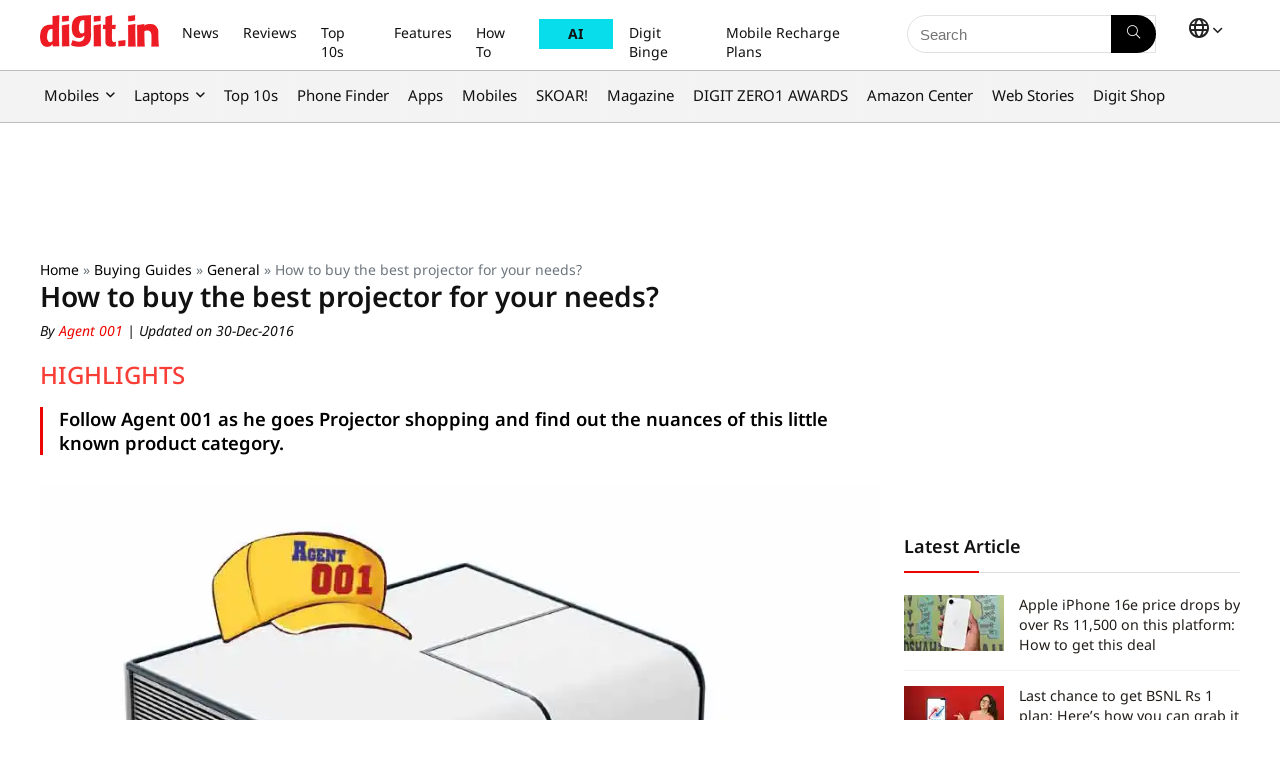

--- FILE ---
content_type: text/html; charset=UTF-8
request_url: https://www.digit.in/buying-guides/general/projector-buying-guide-agent-001-goes-projector-shopping-33063.html
body_size: 47087
content:
<!DOCTYPE html>
<html dir="ltr" lang="en">
<head><meta charset="UTF-8" /><script>if(navigator.userAgent.match(/MSIE|Internet Explorer/i)||navigator.userAgent.match(/Trident\/7\..*?rv:11/i)){var href=document.location.href;if(!href.match(/[?&]nowprocket/)){if(href.indexOf("?")==-1){if(href.indexOf("#")==-1){document.location.href=href+"?nowprocket=1"}else{document.location.href=href.replace("#","?nowprocket=1#")}}else{if(href.indexOf("#")==-1){document.location.href=href+"&nowprocket=1"}else{document.location.href=href.replace("#","&nowprocket=1#")}}}}</script><script>(()=>{class RocketLazyLoadScripts{constructor(){this.v="2.0.4",this.userEvents=["keydown","keyup","mousedown","mouseup","mousemove","mouseover","mouseout","touchmove","touchstart","touchend","touchcancel","wheel","click","dblclick","input"],this.attributeEvents=["onblur","onclick","oncontextmenu","ondblclick","onfocus","onmousedown","onmouseenter","onmouseleave","onmousemove","onmouseout","onmouseover","onmouseup","onmousewheel","onscroll","onsubmit"]}async t(){this.i(),this.o(),/iP(ad|hone)/.test(navigator.userAgent)&&this.h(),this.u(),this.l(this),this.m(),this.k(this),this.p(this),this._(),await Promise.all([this.R(),this.L()]),this.lastBreath=Date.now(),this.S(this),this.P(),this.D(),this.O(),this.M(),await this.C(this.delayedScripts.normal),await this.C(this.delayedScripts.defer),await this.C(this.delayedScripts.async),await this.T(),await this.F(),await this.j(),await this.A(),window.dispatchEvent(new Event("rocket-allScriptsLoaded")),this.everythingLoaded=!0,this.lastTouchEnd&&await new Promise(t=>setTimeout(t,500-Date.now()+this.lastTouchEnd)),this.I(),this.H(),this.U(),this.W()}i(){this.CSPIssue=sessionStorage.getItem("rocketCSPIssue"),document.addEventListener("securitypolicyviolation",t=>{this.CSPIssue||"script-src-elem"!==t.violatedDirective||"data"!==t.blockedURI||(this.CSPIssue=!0,sessionStorage.setItem("rocketCSPIssue",!0))},{isRocket:!0})}o(){window.addEventListener("pageshow",t=>{this.persisted=t.persisted,this.realWindowLoadedFired=!0},{isRocket:!0}),window.addEventListener("pagehide",()=>{this.onFirstUserAction=null},{isRocket:!0})}h(){let t;function e(e){t=e}window.addEventListener("touchstart",e,{isRocket:!0}),window.addEventListener("touchend",function i(o){o.changedTouches[0]&&t.changedTouches[0]&&Math.abs(o.changedTouches[0].pageX-t.changedTouches[0].pageX)<10&&Math.abs(o.changedTouches[0].pageY-t.changedTouches[0].pageY)<10&&o.timeStamp-t.timeStamp<200&&(window.removeEventListener("touchstart",e,{isRocket:!0}),window.removeEventListener("touchend",i,{isRocket:!0}),"INPUT"===o.target.tagName&&"text"===o.target.type||(o.target.dispatchEvent(new TouchEvent("touchend",{target:o.target,bubbles:!0})),o.target.dispatchEvent(new MouseEvent("mouseover",{target:o.target,bubbles:!0})),o.target.dispatchEvent(new PointerEvent("click",{target:o.target,bubbles:!0,cancelable:!0,detail:1,clientX:o.changedTouches[0].clientX,clientY:o.changedTouches[0].clientY})),event.preventDefault()))},{isRocket:!0})}q(t){this.userActionTriggered||("mousemove"!==t.type||this.firstMousemoveIgnored?"keyup"===t.type||"mouseover"===t.type||"mouseout"===t.type||(this.userActionTriggered=!0,this.onFirstUserAction&&this.onFirstUserAction()):this.firstMousemoveIgnored=!0),"click"===t.type&&t.preventDefault(),t.stopPropagation(),t.stopImmediatePropagation(),"touchstart"===this.lastEvent&&"touchend"===t.type&&(this.lastTouchEnd=Date.now()),"click"===t.type&&(this.lastTouchEnd=0),this.lastEvent=t.type,t.composedPath&&t.composedPath()[0].getRootNode()instanceof ShadowRoot&&(t.rocketTarget=t.composedPath()[0]),this.savedUserEvents.push(t)}u(){this.savedUserEvents=[],this.userEventHandler=this.q.bind(this),this.userEvents.forEach(t=>window.addEventListener(t,this.userEventHandler,{passive:!1,isRocket:!0})),document.addEventListener("visibilitychange",this.userEventHandler,{isRocket:!0})}U(){this.userEvents.forEach(t=>window.removeEventListener(t,this.userEventHandler,{passive:!1,isRocket:!0})),document.removeEventListener("visibilitychange",this.userEventHandler,{isRocket:!0}),this.savedUserEvents.forEach(t=>{(t.rocketTarget||t.target).dispatchEvent(new window[t.constructor.name](t.type,t))})}m(){const t="return false",e=Array.from(this.attributeEvents,t=>"data-rocket-"+t),i="["+this.attributeEvents.join("],[")+"]",o="[data-rocket-"+this.attributeEvents.join("],[data-rocket-")+"]",s=(e,i,o)=>{o&&o!==t&&(e.setAttribute("data-rocket-"+i,o),e["rocket"+i]=new Function("event",o),e.setAttribute(i,t))};new MutationObserver(t=>{for(const n of t)"attributes"===n.type&&(n.attributeName.startsWith("data-rocket-")||this.everythingLoaded?n.attributeName.startsWith("data-rocket-")&&this.everythingLoaded&&this.N(n.target,n.attributeName.substring(12)):s(n.target,n.attributeName,n.target.getAttribute(n.attributeName))),"childList"===n.type&&n.addedNodes.forEach(t=>{if(t.nodeType===Node.ELEMENT_NODE)if(this.everythingLoaded)for(const i of[t,...t.querySelectorAll(o)])for(const t of i.getAttributeNames())e.includes(t)&&this.N(i,t.substring(12));else for(const e of[t,...t.querySelectorAll(i)])for(const t of e.getAttributeNames())this.attributeEvents.includes(t)&&s(e,t,e.getAttribute(t))})}).observe(document,{subtree:!0,childList:!0,attributeFilter:[...this.attributeEvents,...e]})}I(){this.attributeEvents.forEach(t=>{document.querySelectorAll("[data-rocket-"+t+"]").forEach(e=>{this.N(e,t)})})}N(t,e){const i=t.getAttribute("data-rocket-"+e);i&&(t.setAttribute(e,i),t.removeAttribute("data-rocket-"+e))}k(t){Object.defineProperty(HTMLElement.prototype,"onclick",{get(){return this.rocketonclick||null},set(e){this.rocketonclick=e,this.setAttribute(t.everythingLoaded?"onclick":"data-rocket-onclick","this.rocketonclick(event)")}})}S(t){function e(e,i){let o=e[i];e[i]=null,Object.defineProperty(e,i,{get:()=>o,set(s){t.everythingLoaded?o=s:e["rocket"+i]=o=s}})}e(document,"onreadystatechange"),e(window,"onload"),e(window,"onpageshow");try{Object.defineProperty(document,"readyState",{get:()=>t.rocketReadyState,set(e){t.rocketReadyState=e},configurable:!0}),document.readyState="loading"}catch(t){console.log("WPRocket DJE readyState conflict, bypassing")}}l(t){this.originalAddEventListener=EventTarget.prototype.addEventListener,this.originalRemoveEventListener=EventTarget.prototype.removeEventListener,this.savedEventListeners=[],EventTarget.prototype.addEventListener=function(e,i,o){o&&o.isRocket||!t.B(e,this)&&!t.userEvents.includes(e)||t.B(e,this)&&!t.userActionTriggered||e.startsWith("rocket-")||t.everythingLoaded?t.originalAddEventListener.call(this,e,i,o):(t.savedEventListeners.push({target:this,remove:!1,type:e,func:i,options:o}),"mouseenter"!==e&&"mouseleave"!==e||t.originalAddEventListener.call(this,e,t.savedUserEvents.push,o))},EventTarget.prototype.removeEventListener=function(e,i,o){o&&o.isRocket||!t.B(e,this)&&!t.userEvents.includes(e)||t.B(e,this)&&!t.userActionTriggered||e.startsWith("rocket-")||t.everythingLoaded?t.originalRemoveEventListener.call(this,e,i,o):t.savedEventListeners.push({target:this,remove:!0,type:e,func:i,options:o})}}J(t,e){this.savedEventListeners=this.savedEventListeners.filter(i=>{let o=i.type,s=i.target||window;return e!==o||t!==s||(this.B(o,s)&&(i.type="rocket-"+o),this.$(i),!1)})}H(){EventTarget.prototype.addEventListener=this.originalAddEventListener,EventTarget.prototype.removeEventListener=this.originalRemoveEventListener,this.savedEventListeners.forEach(t=>this.$(t))}$(t){t.remove?this.originalRemoveEventListener.call(t.target,t.type,t.func,t.options):this.originalAddEventListener.call(t.target,t.type,t.func,t.options)}p(t){let e;function i(e){return t.everythingLoaded?e:e.split(" ").map(t=>"load"===t||t.startsWith("load.")?"rocket-jquery-load":t).join(" ")}function o(o){function s(e){const s=o.fn[e];o.fn[e]=o.fn.init.prototype[e]=function(){return this[0]===window&&t.userActionTriggered&&("string"==typeof arguments[0]||arguments[0]instanceof String?arguments[0]=i(arguments[0]):"object"==typeof arguments[0]&&Object.keys(arguments[0]).forEach(t=>{const e=arguments[0][t];delete arguments[0][t],arguments[0][i(t)]=e})),s.apply(this,arguments),this}}if(o&&o.fn&&!t.allJQueries.includes(o)){const e={DOMContentLoaded:[],"rocket-DOMContentLoaded":[]};for(const t in e)document.addEventListener(t,()=>{e[t].forEach(t=>t())},{isRocket:!0});o.fn.ready=o.fn.init.prototype.ready=function(i){function s(){parseInt(o.fn.jquery)>2?setTimeout(()=>i.bind(document)(o)):i.bind(document)(o)}return"function"==typeof i&&(t.realDomReadyFired?!t.userActionTriggered||t.fauxDomReadyFired?s():e["rocket-DOMContentLoaded"].push(s):e.DOMContentLoaded.push(s)),o([])},s("on"),s("one"),s("off"),t.allJQueries.push(o)}e=o}t.allJQueries=[],o(window.jQuery),Object.defineProperty(window,"jQuery",{get:()=>e,set(t){o(t)}})}P(){const t=new Map;document.write=document.writeln=function(e){const i=document.currentScript,o=document.createRange(),s=i.parentElement;let n=t.get(i);void 0===n&&(n=i.nextSibling,t.set(i,n));const c=document.createDocumentFragment();o.setStart(c,0),c.appendChild(o.createContextualFragment(e)),s.insertBefore(c,n)}}async R(){return new Promise(t=>{this.userActionTriggered?t():this.onFirstUserAction=t})}async L(){return new Promise(t=>{document.addEventListener("DOMContentLoaded",()=>{this.realDomReadyFired=!0,t()},{isRocket:!0})})}async j(){return this.realWindowLoadedFired?Promise.resolve():new Promise(t=>{window.addEventListener("load",t,{isRocket:!0})})}M(){this.pendingScripts=[];this.scriptsMutationObserver=new MutationObserver(t=>{for(const e of t)e.addedNodes.forEach(t=>{"SCRIPT"!==t.tagName||t.noModule||t.isWPRocket||this.pendingScripts.push({script:t,promise:new Promise(e=>{const i=()=>{const i=this.pendingScripts.findIndex(e=>e.script===t);i>=0&&this.pendingScripts.splice(i,1),e()};t.addEventListener("load",i,{isRocket:!0}),t.addEventListener("error",i,{isRocket:!0}),setTimeout(i,1e3)})})})}),this.scriptsMutationObserver.observe(document,{childList:!0,subtree:!0})}async F(){await this.X(),this.pendingScripts.length?(await this.pendingScripts[0].promise,await this.F()):this.scriptsMutationObserver.disconnect()}D(){this.delayedScripts={normal:[],async:[],defer:[]},document.querySelectorAll("script[type$=rocketlazyloadscript]").forEach(t=>{t.hasAttribute("data-rocket-src")?t.hasAttribute("async")&&!1!==t.async?this.delayedScripts.async.push(t):t.hasAttribute("defer")&&!1!==t.defer||"module"===t.getAttribute("data-rocket-type")?this.delayedScripts.defer.push(t):this.delayedScripts.normal.push(t):this.delayedScripts.normal.push(t)})}async _(){await this.L();let t=[];document.querySelectorAll("script[type$=rocketlazyloadscript][data-rocket-src]").forEach(e=>{let i=e.getAttribute("data-rocket-src");if(i&&!i.startsWith("data:")){i.startsWith("//")&&(i=location.protocol+i);try{const o=new URL(i).origin;o!==location.origin&&t.push({src:o,crossOrigin:e.crossOrigin||"module"===e.getAttribute("data-rocket-type")})}catch(t){}}}),t=[...new Map(t.map(t=>[JSON.stringify(t),t])).values()],this.Y(t,"preconnect")}async G(t){if(await this.K(),!0!==t.noModule||!("noModule"in HTMLScriptElement.prototype))return new Promise(e=>{let i;function o(){(i||t).setAttribute("data-rocket-status","executed"),e()}try{if(navigator.userAgent.includes("Firefox/")||""===navigator.vendor||this.CSPIssue)i=document.createElement("script"),[...t.attributes].forEach(t=>{let e=t.nodeName;"type"!==e&&("data-rocket-type"===e&&(e="type"),"data-rocket-src"===e&&(e="src"),i.setAttribute(e,t.nodeValue))}),t.text&&(i.text=t.text),t.nonce&&(i.nonce=t.nonce),i.hasAttribute("src")?(i.addEventListener("load",o,{isRocket:!0}),i.addEventListener("error",()=>{i.setAttribute("data-rocket-status","failed-network"),e()},{isRocket:!0}),setTimeout(()=>{i.isConnected||e()},1)):(i.text=t.text,o()),i.isWPRocket=!0,t.parentNode.replaceChild(i,t);else{const i=t.getAttribute("data-rocket-type"),s=t.getAttribute("data-rocket-src");i?(t.type=i,t.removeAttribute("data-rocket-type")):t.removeAttribute("type"),t.addEventListener("load",o,{isRocket:!0}),t.addEventListener("error",i=>{this.CSPIssue&&i.target.src.startsWith("data:")?(console.log("WPRocket: CSP fallback activated"),t.removeAttribute("src"),this.G(t).then(e)):(t.setAttribute("data-rocket-status","failed-network"),e())},{isRocket:!0}),s?(t.fetchPriority="high",t.removeAttribute("data-rocket-src"),t.src=s):t.src="data:text/javascript;base64,"+window.btoa(unescape(encodeURIComponent(t.text)))}}catch(i){t.setAttribute("data-rocket-status","failed-transform"),e()}});t.setAttribute("data-rocket-status","skipped")}async C(t){const e=t.shift();return e?(e.isConnected&&await this.G(e),this.C(t)):Promise.resolve()}O(){this.Y([...this.delayedScripts.normal,...this.delayedScripts.defer,...this.delayedScripts.async],"preload")}Y(t,e){this.trash=this.trash||[];let i=!0;var o=document.createDocumentFragment();t.forEach(t=>{const s=t.getAttribute&&t.getAttribute("data-rocket-src")||t.src;if(s&&!s.startsWith("data:")){const n=document.createElement("link");n.href=s,n.rel=e,"preconnect"!==e&&(n.as="script",n.fetchPriority=i?"high":"low"),t.getAttribute&&"module"===t.getAttribute("data-rocket-type")&&(n.crossOrigin=!0),t.crossOrigin&&(n.crossOrigin=t.crossOrigin),t.integrity&&(n.integrity=t.integrity),t.nonce&&(n.nonce=t.nonce),o.appendChild(n),this.trash.push(n),i=!1}}),document.head.appendChild(o)}W(){this.trash.forEach(t=>t.remove())}async T(){try{document.readyState="interactive"}catch(t){}this.fauxDomReadyFired=!0;try{await this.K(),this.J(document,"readystatechange"),document.dispatchEvent(new Event("rocket-readystatechange")),await this.K(),document.rocketonreadystatechange&&document.rocketonreadystatechange(),await this.K(),this.J(document,"DOMContentLoaded"),document.dispatchEvent(new Event("rocket-DOMContentLoaded")),await this.K(),this.J(window,"DOMContentLoaded"),window.dispatchEvent(new Event("rocket-DOMContentLoaded"))}catch(t){console.error(t)}}async A(){try{document.readyState="complete"}catch(t){}try{await this.K(),this.J(document,"readystatechange"),document.dispatchEvent(new Event("rocket-readystatechange")),await this.K(),document.rocketonreadystatechange&&document.rocketonreadystatechange(),await this.K(),this.J(window,"load"),window.dispatchEvent(new Event("rocket-load")),await this.K(),window.rocketonload&&window.rocketonload(),await this.K(),this.allJQueries.forEach(t=>t(window).trigger("rocket-jquery-load")),await this.K(),this.J(window,"pageshow");const t=new Event("rocket-pageshow");t.persisted=this.persisted,window.dispatchEvent(t),await this.K(),window.rocketonpageshow&&window.rocketonpageshow({persisted:this.persisted})}catch(t){console.error(t)}}async K(){Date.now()-this.lastBreath>45&&(await this.X(),this.lastBreath=Date.now())}async X(){return document.hidden?new Promise(t=>setTimeout(t)):new Promise(t=>requestAnimationFrame(t))}B(t,e){return e===document&&"readystatechange"===t||(e===document&&"DOMContentLoaded"===t||(e===window&&"DOMContentLoaded"===t||(e===window&&"load"===t||e===window&&"pageshow"===t)))}static run(){(new RocketLazyLoadScripts).t()}}RocketLazyLoadScripts.run()})();</script>

<meta name="viewport" content="width=device-width, initial-scale=1.0" />
<!-- feeds & pingback -->
 <link rel="preconnect" href="https://fonts.googleapis.com">
<link rel="preconnect" href="https://fonts.gstatic.com" crossorigin>


<link rel="profile" href="http://gmpg.org/xfn/11" />
<link rel="pingback" href="https://www.digit.in/xmlrpc.php" />


<link rel="preload" as="image" href="https://static.digit.in/default/b36a6989855ce95e6b71f4afaa239e1a1a0c7df3.jpeg" imagesrcset="https://static.digit.in/default/b36a6989855ce95e6b71f4afaa239e1a1a0c7df3.jpeg?tr=w-450 500w, https://static.digit.in/default/b36a6989855ce95e6b71f4afaa239e1a1a0c7df3.jpeg" imagesizes="(max-width: 480px) 100vw, (max-width: 769px) 50vw">



<link rel="preconnect" href="https://www.googletagmanager.com" crossorigin>
<link rel="preconnect" href="https://static.digit.in">
<link rel="dns-prefetch" href="https://googleads.g.doubleclick.net" crossorigin>
<link rel="dns-prefetch" href="https://tpc.googlesyndication.com" crossorigin>
<link rel="dns-prefetch" href="https://sb.scorecardresearch.com" crossorigin>
<link rel="dns-prefetch" href="https://www.googletagservices.com" crossorigin>
<link rel="dns-prefetch" href="https://cdn.ampproject.org" crossorigin>
<link rel="dns-prefetch" href="https://ad.doubleclick.net" crossorigin>

<title>How to buy the best projector for your needs? | Digit</title>
<link data-rocket-prefetch href="https://static.chartbeat.com" rel="dns-prefetch">
<link data-rocket-prefetch href="https://sb.scorecardresearch.com" rel="dns-prefetch">
<link data-rocket-prefetch href="https://static.digit.in" rel="dns-prefetch">
<link data-rocket-prefetch href="https://www.googletagmanager.com" rel="dns-prefetch">
<link data-rocket-preload as="style" data-wpr-hosted-gf-parameters="family=Noto+Sans:ital,wght@0,100..900;1,100..900&display=swap" href="https://www.digit.in/wp-content/cache/fonts/1/google-fonts/css/f/6/b/a37d449e721517aba3e291425464d.css" rel="preload">
<link crossorigin data-rocket-preload as="font" href="https://www.digit.in/wp-content/cache/fonts/1/google-fonts/fonts/s/notosans/v42/o-0ZIpQlx3QUlC5A4PNr4C5OaxRsfNNlKbCePevtuXOm.woff2" rel="preload">
<link data-wpr-hosted-gf-parameters="family=Noto+Sans:ital,wght@0,100..900;1,100..900&display=swap" href="https://www.digit.in/wp-content/cache/fonts/1/google-fonts/css/f/6/b/a37d449e721517aba3e291425464d.css" media="print" onload="this.media=&#039;all&#039;" rel="stylesheet">
<noscript data-wpr-hosted-gf-parameters=""><link rel="stylesheet" href="https://fonts.googleapis.com/css2?family=Noto+Sans:ital,wght@0,100..900;1,100..900&#038;display=swap"></noscript><link rel="preload" data-rocket-preload as="image" href="https://static.digit.in/default/b36a6989855ce95e6b71f4afaa239e1a1a0c7df3.jpeg" imagesrcset="https://static.digit.in/default/b36a6989855ce95e6b71f4afaa239e1a1a0c7df3.jpeg?tr=w-450 500w, https://static.digit.in/default/b36a6989855ce95e6b71f4afaa239e1a1a0c7df3.jpeg" imagesizes="(max-width: 480px) 100vw, (max-width: 769px) 50vw" fetchpriority="high">
	<style>img:is([sizes="auto" i], [sizes^="auto," i]) { contain-intrinsic-size: 3000px 1500px }</style>
	
		<!-- All in One SEO Pro 4.5.0 - aioseo.com -->
		<meta name="description" content="Follow Agent 001 as he goes Projector shopping and find out the nuances of this little known product category." />
		<meta name="robots" content="max-image-preview:large" />
		<meta name="keywords" content="projector,projector buying guide,3d-projector,4k-uhd-projector,dell-projector,epson-projector,benq-projector,sony-projector,4k-projector,uhd-projector,3lcd-projector,dlp-projector" />
		<link rel="canonical" href="https://www.digit.in/buying-guides/general/projector-buying-guide-agent-001-goes-projector-shopping-33063.html" />
		<meta name="generator" content="All in One SEO Pro (AIOSEO) 4.5.0" />
		<meta property="og:locale" content="en" />
		<meta property="og:site_name" content="Digit " />
		<meta property="og:type" content="article" />
		<meta property="og:title" content="How to buy the best projector for your needs? | Digit" />
		<meta property="og:description" content="Follow Agent 001 as he goes Projector shopping and find out the nuances of this little known product category." />
		<meta property="og:url" content="https://www.digit.in/buying-guides/general/projector-buying-guide-agent-001-goes-projector-shopping-33063.html" />
		<meta property="og:image" content="https://static.digit.in/default/b36a6989855ce95e6b71f4afaa239e1a1a0c7df3.jpeg" />
		<meta property="og:image:secure_url" content="https://static.digit.in/default/b36a6989855ce95e6b71f4afaa239e1a1a0c7df3.jpeg" />
		<meta property="article:published_time" content="2016-12-30T20:27:00+05:30" />
		<meta property="article:modified_time" content="2016-12-30T20:27:00+05:30" />
		<meta property="article:publisher" content="https://www.facebook.com/thinkdigit" />
		<meta name="twitter:card" content="summary_large_image" />
		<meta name="twitter:site" content="@digitindia" />
		<meta name="twitter:title" content="How to buy the best projector for your needs? | Digit" />
		<meta name="twitter:description" content="Follow Agent 001 as he goes Projector shopping and find out the nuances of this little known product category." />
		<meta name="twitter:creator" content="@digitindia" />
		<meta name="twitter:image" content="https://static.digit.in/default/b36a6989855ce95e6b71f4afaa239e1a1a0c7df3.jpeg" />
		<meta name="twitter:label1" content="Written by" />
		<meta name="twitter:data1" content="Agent 001" />
		<meta name="twitter:label2" content="Est. reading time" />
		<meta name="twitter:data2" content="4 minutes" />
		<script type="application/ld+json" class="aioseo-schema">
			{"@context":"https:\/\/schema.org","@graph":[{"@type":"BreadcrumbList","@id":"https:\/\/www.digit.in\/buying-guides\/general\/projector-buying-guide-agent-001-goes-projector-shopping-33063.html#breadcrumblist","itemListElement":[{"@type":"ListItem","@id":"https:\/\/www.digit.in\/#listItem","position":1,"name":"Home","item":"https:\/\/www.digit.in\/","nextItem":"https:\/\/www.digit.in\/buying-guides\/general\/projector-buying-guide-agent-001-goes-projector-shopping-33063.html#listItem"},{"@type":"ListItem","@id":"https:\/\/www.digit.in\/buying-guides\/general\/projector-buying-guide-agent-001-goes-projector-shopping-33063.html#listItem","position":2,"name":"How to buy the best projector for your needs?","previousItem":"https:\/\/www.digit.in\/#listItem"}]},{"@type":"NewsArticle","@id":"https:\/\/www.digit.in\/buying-guides\/general\/projector-buying-guide-agent-001-goes-projector-shopping-33063.html#newsarticle","name":"How to buy the best projector for your needs? | Digit","headline":"How to buy the best projector for your needs?","author":{"@id":"https:\/\/www.digit.in\/author\/agent-001\/#author"},"publisher":{"@id":"https:\/\/www.digit.in\/#organization"},"image":{"@type":"ImageObject","url":"https:\/\/static.digit.in\/default\/b36a6989855ce95e6b71f4afaa239e1a1a0c7df3.jpeg"},"datePublished":"2016-12-30T20:27:00+05:30","dateModified":"2016-12-30T20:27:00+05:30","mainEntityOfPage":{"@id":"https:\/\/www.digit.in\/buying-guides\/general\/projector-buying-guide-agent-001-goes-projector-shopping-33063.html#webpage"},"isPartOf":{"@id":"https:\/\/www.digit.in\/buying-guides\/general\/projector-buying-guide-agent-001-goes-projector-shopping-33063.html#webpage"},"articleSection":"General, Buying Guides, en","dateline":"Published on December 30, 2016."},{"@type":"NewsMediaOrganization","@id":"https:\/\/www.digit.in\/#organization","name":"Digit","url":"https:\/\/www.digit.in\/","logo":{"@type":"ImageObject","url":"https:\/\/static.digit.in\/digit_logo-2.png","width":"128","height":"54"},"sameAs":["https:\/\/www.youtube.com\/user\/digit","https:\/\/www.facebook.com\/thinkdigit","https:\/\/twitter.com\/digitindia","https:\/\/www.instagram.com\/digit.in\/"],"ethicsPolicy":"https:\/\/www.digit.in\/about-us\/#privacypolicy"},{"@type":"NewsMediaOrganization","name":"Digit","url":"https:\/\/www.digit.in\/","logo":{"@type":"ImageObject","url":"https:\/\/static.digit.in\/digit_logo-2.png","width":"128","height":"54"},"image":"https:\/\/static.digit.in\/digit_logo-2.png","sameAs":["https:\/\/www.youtube.com\/user\/digit","https:\/\/www.facebook.com\/thinkdigit","https:\/\/twitter.com\/digitindia","https:\/\/www.instagram.com\/digit.in\/"],"contactPoint":{"@type":"ContactPoint","telephone":"+911204010999","contactType":"Customer Support"},"ethicsPolicy":"https:\/\/www.digit.in\/about-us\/#privacypolicy","address":{"@type":"PostalAddress","streetAddress":"Plot No-FC 6, Second Floor, Film City, Noida Sector 16A,","addressLocality":"Noida","addressRegion":"India","postalCode":"201301"}},{"@type":"Person","@id":"https:\/\/www.digit.in\/author\/agent-001\/#author","url":"https:\/\/www.digit.in\/author\/agent-001\/","name":"Agent 001","image":{"@type":"ImageObject","@id":"https:\/\/www.digit.in\/buying-guides\/general\/projector-buying-guide-agent-001-goes-projector-shopping-33063.html#authorImage","url":"https:\/\/secure.gravatar.com\/avatar\/37d40faa1f3386646c9963b2d52b962a?s=96&d=mm&r=g","width":96,"height":96,"caption":"Agent 001"}},{"@type":"WebPage","@id":"https:\/\/www.digit.in\/buying-guides\/general\/projector-buying-guide-agent-001-goes-projector-shopping-33063.html#webpage","url":"https:\/\/www.digit.in\/buying-guides\/general\/projector-buying-guide-agent-001-goes-projector-shopping-33063.html","name":"How to buy the best projector for your needs? | Digit","description":"Follow Agent 001 as he goes Projector shopping and find out the nuances of this little known product category.","inLanguage":"en","isPartOf":{"@id":"https:\/\/www.digit.in\/#website"},"breadcrumb":{"@id":"https:\/\/www.digit.in\/buying-guides\/general\/projector-buying-guide-agent-001-goes-projector-shopping-33063.html#breadcrumblist"},"author":{"@id":"https:\/\/www.digit.in\/author\/agent-001\/#author"},"creator":{"@id":"https:\/\/www.digit.in\/author\/agent-001\/#author"},"image":{"@type":"ImageObject","url":"https:\/\/static.digit.in\/default\/b36a6989855ce95e6b71f4afaa239e1a1a0c7df3.jpeg","@id":"https:\/\/www.digit.in\/buying-guides\/general\/projector-buying-guide-agent-001-goes-projector-shopping-33063.html\/#mainImage"},"primaryImageOfPage":{"@id":"https:\/\/www.digit.in\/buying-guides\/general\/projector-buying-guide-agent-001-goes-projector-shopping-33063.html#mainImage"},"datePublished":"2016-12-30T20:27:00+05:30","dateModified":"2016-12-30T20:27:00+05:30"},{"@type":"WebSite","@id":"https:\/\/www.digit.in\/#website","url":"https:\/\/www.digit.in\/","name":"Digit","description":"Digit represents the largest community of technology consumers (buyers and users) in India","inLanguage":"en","publisher":{"@id":"https:\/\/www.digit.in\/#organization","name":"Digit"}}]}
		</script>
		<!-- All in One SEO Pro -->

<link rel="amphtml" href="https://www.digit.in/buying-guides/general/projector-buying-guide-agent-001-goes-projector-shopping-33063.html/amp/" /><meta name="generator" content="AMP for WP 1.1.10"/><link rel='dns-prefetch' href='//www.digit.in' />
<link href='https://fonts.gstatic.com' crossorigin rel='preconnect' />

<script class="exclude_rocket">
	// Function to load the script
	function loadIzooToScript() {
		var digitLangAlias = 'en';
		console.log('Lang:', digitLangAlias);
		if (window._izq) return; // Prevent duplicate execution
		window._izq = window._izq || [];
		window._izq.push(["init"]);
		// 		window._izq.push(["userProfile",{"add":{ "Language":digitLangAlias } }]);
		// 		console.log('Data being sent:', {"add":{ "Language":digitLangAlias } });
		window._izq.push(["registerSubscriptionCallback",function(obj){  
			if(obj.statuscode==1) 
			{
				console.log('Data being sent:', {"add":{ "Language":digitLangAlias } });
				window._izq.push(["userProfile",{"add":{
					"Language":digitLangAlias    
				}
												}]);

			}

		}]);

		// Dynamically add the external script
		var script = document.createElement("script");
		//production 		
		script.src = "https://cdn.izooto.com/scripts/67ea31f28dc3fa307a9753758d01396e848b6169.js";
		//staging debugging
		//script.src = "https://cdn.izooto.com/scripts/168a34702f8ae9b60192d3ec913f35b685839c00.js";
		script.async = true;
		document.head.appendChild(script);

		console.log("iZooto script loaded!");
	}

	// Event listener for user interaction
	function onUserInteraction(event) {
		console.log("User interaction detected:", event.type);
		loadIzooToScript();

		// Remove event listeners after execution
		document.removeEventListener("mousemove", onUserInteraction);
		document.removeEventListener("touchstart", onUserInteraction);
		document.removeEventListener("keydown", onUserInteraction);
	}

	// Set a timeout to load the script after 7 seconds
	var timeout = setTimeout(loadIzooToScript, 7000);

	// Add event listeners for user interactions
	document.addEventListener("mousemove", onUserInteraction);
	document.addEventListener("touchstart", onUserInteraction);
	document.addEventListener("keydown", onUserInteraction);

	// 	Register service worker
	if ('serviceWorker' in navigator) {
		navigator.serviceWorker.register('/service-worker.js')
			.then(registration => {
			console.log('Service Worker registered with scope:', registration.scope);
		})
			.catch(error => {
			console.error('Service Worker registration failed:', error);
		});
	} else {
		console.log('Service Workers are not supported by this browser.');
	}
	
	
	function AddSubscriberForIzooTo(email_address) {
		if (!email_address) {       
			return;
		}
		const localPart = email_address.split('@')[0];
		const first_name = localPart; //localPart.charAt(0).toUpperCase() + localPart.slice(1).toLowerCase();

		if (window._izq && window._izq.__initialized) {        
			return;
		} 
		window._izq = window._izq || [];
		window._izq.__initialized = true; 
		window._izq.push(["init"]); 
		window._izq.push([
			"syncUserDetailsEmail",
			{ email: email_address, fname: first_name, lname: "" },
			function (responseObj) {
				try { 
					if (responseObj && responseObj.success === true) {
						console.log(`Successfully synced user: ${email_address}`);
					} else {
						console.warn("IzooTo sync may have failed or returned unexpected response:", responseObj);
					} 
					window._izq.push(["newsLetterOptIn", 508, true]);                 
				} catch (err) {
					console.error("Error while processing IzooTo callback:", err);
				}
			}
		]);
	}

  window.googletag = window.googletag || { cmd: [] };

  function getQueryParam(name) {
    return new URLSearchParams(window.location.search).get(name);
  }

  googletag.cmd.push(function () {
    const demoValue = getQueryParam('demo');
    if (demoValue) {      
      googletag.pubads().setTargeting('demo', demoValue);
    }
    googletag.enableServices();
  });
</script>


<!-- Begin comScore Tag -->
<script id="digit_comscore">
var _comscore = _comscore || [];
_comscore.push({ c1: "2", c2: "26200502" , options: { enableFirstPartyCookie: "true" } });
(function() {
var s = document.createElement("script"), el = document.getElementsByTagName("script")[0]; s.async = true;
s.src = "https://sb.scorecardresearch.com/cs/26200502/beacon.js";
el.parentNode.insertBefore(s, el);
})();
</script>
<noscript id="digit_comscore_2">
<img src="https://sb.scorecardresearch.com/p?c1=2&amp;c2=26200502&amp;cv=3.9.1&amp;cj=1">
</noscript>
<!-- End comScore Tag -->

<!-- Google tag (gtag.js) -->
<script id="digit_ga4" async src=https://www.googletagmanager.com/gtag/js?id=G-HS10CDTKX3></script>
<script id="digit_ga4_2"> 
        var ga4_sections = {"page_template" : "article","article_type" : "Buying Guides","section" : "General","site_languages" : "English","published_date" : "30-12-2016 20:27:00 pm","authors" : "agent001","content_id" : "53900"};
        window.dataLayer = window.dataLayer || []; function gtag(){dataLayer.push(arguments);} gtag('js', new Date()); gtag('config', 'G-HS10CDTKX3',
              {...ga4_sections}); 
</script>

<script type='text/javascript' class="exclude_rocket">
 (function() {
 var _sf_async_config = window._sf_async_config = (window._sf_async_config || {});
 _sf_async_config.uid = 10538;
 _sf_async_config.domain = 'digit.in';
 _sf_async_config.flickerControl = false;
 _sf_async_config.useCanonical = true;
 _sf_async_config.useCanonicalDomain = true;
 _sf_async_config.sections = 'page_template|article,article_type|Buying Guides,section|General,site_languages|English,published_date|30-12-2016 20:27:00 pm';
 _sf_async_config.authors = 'agent001@digit.in';
 function loadChartbeat() {
 var e = document.createElement('script');
 var n = document.getElementsByTagName('script')[0];
 e.type = 'text/javascript';
 e.async = true;
 e.src = '//static.chartbeat.com/js/chartbeat.js';
 n.parentNode.insertBefore(e, n);
 }
 loadChartbeat();
 })();
</script>
<script class="exclude_rocket" async src="//static.chartbeat.com/js/chartbeat_mab.js"></script>
    
<meta property="fb:app_id" content="243909795959629">
<meta property="fb:pages" content="110963532384">
<meta name="twitter:url" content="https://www.digit.in/buying-guides/general/projector-buying-guide-agent-001-goes-projector-shopping-33063.html">
<meta name="news_keywords" content=""><link rel="alternate" type="application/rss+xml" title="Digit.in &raquo; Stories Feed" href="https://www.digit.in/web-stories/feed/"><!-- www.digit.in is managing ads with Advanced Ads 2.0.16 – https://wpadvancedads.com/ --><!--noptimize--><script type="rocketlazyloadscript" id="wordp-ready">
			window.advanced_ads_ready=function(e,a){a=a||"complete";var d=function(e){return"interactive"===a?"loading"!==e:"complete"===e};d(document.readyState)?e():document.addEventListener("readystatechange",(function(a){d(a.target.readyState)&&e()}),{once:"interactive"===a})},window.advanced_ads_ready_queue=window.advanced_ads_ready_queue||[];		</script>
		<!--/noptimize--><style id='wp-emoji-styles-inline-css' type='text/css'>

	img.wp-smiley, img.emoji {
		display: inline !important;
		border: none !important;
		box-shadow: none !important;
		height: 1em !important;
		width: 1em !important;
		margin: 0 0.07em !important;
		vertical-align: -0.1em !important;
		background: none !important;
		padding: 0 !important;
	}
</style>
<style id='global-styles-inline-css' type='text/css'>
:root{--wp--preset--aspect-ratio--square: 1;--wp--preset--aspect-ratio--4-3: 4/3;--wp--preset--aspect-ratio--3-4: 3/4;--wp--preset--aspect-ratio--3-2: 3/2;--wp--preset--aspect-ratio--2-3: 2/3;--wp--preset--aspect-ratio--16-9: 16/9;--wp--preset--aspect-ratio--9-16: 9/16;--wp--preset--color--black: #000000;--wp--preset--color--cyan-bluish-gray: #abb8c3;--wp--preset--color--white: #ffffff;--wp--preset--color--pale-pink: #f78da7;--wp--preset--color--vivid-red: #cf2e2e;--wp--preset--color--luminous-vivid-orange: #ff6900;--wp--preset--color--luminous-vivid-amber: #fcb900;--wp--preset--color--light-green-cyan: #7bdcb5;--wp--preset--color--vivid-green-cyan: #00d084;--wp--preset--color--pale-cyan-blue: #8ed1fc;--wp--preset--color--vivid-cyan-blue: #0693e3;--wp--preset--color--vivid-purple: #9b51e0;--wp--preset--color--main: var(--rehub-main-color);--wp--preset--color--secondary: var(--rehub-sec-color);--wp--preset--color--buttonmain: var(--rehub-main-btn-bg);--wp--preset--color--cyan-grey: #abb8c3;--wp--preset--color--orange-light: #fcb900;--wp--preset--color--red: #cf2e2e;--wp--preset--color--red-bright: #f04057;--wp--preset--color--vivid-green: #00d084;--wp--preset--color--orange: #ff6900;--wp--preset--color--blue: #0693e3;--wp--preset--gradient--vivid-cyan-blue-to-vivid-purple: linear-gradient(135deg,rgba(6,147,227,1) 0%,rgb(155,81,224) 100%);--wp--preset--gradient--light-green-cyan-to-vivid-green-cyan: linear-gradient(135deg,rgb(122,220,180) 0%,rgb(0,208,130) 100%);--wp--preset--gradient--luminous-vivid-amber-to-luminous-vivid-orange: linear-gradient(135deg,rgba(252,185,0,1) 0%,rgba(255,105,0,1) 100%);--wp--preset--gradient--luminous-vivid-orange-to-vivid-red: linear-gradient(135deg,rgba(255,105,0,1) 0%,rgb(207,46,46) 100%);--wp--preset--gradient--very-light-gray-to-cyan-bluish-gray: linear-gradient(135deg,rgb(238,238,238) 0%,rgb(169,184,195) 100%);--wp--preset--gradient--cool-to-warm-spectrum: linear-gradient(135deg,rgb(74,234,220) 0%,rgb(151,120,209) 20%,rgb(207,42,186) 40%,rgb(238,44,130) 60%,rgb(251,105,98) 80%,rgb(254,248,76) 100%);--wp--preset--gradient--blush-light-purple: linear-gradient(135deg,rgb(255,206,236) 0%,rgb(152,150,240) 100%);--wp--preset--gradient--blush-bordeaux: linear-gradient(135deg,rgb(254,205,165) 0%,rgb(254,45,45) 50%,rgb(107,0,62) 100%);--wp--preset--gradient--luminous-dusk: linear-gradient(135deg,rgb(255,203,112) 0%,rgb(199,81,192) 50%,rgb(65,88,208) 100%);--wp--preset--gradient--pale-ocean: linear-gradient(135deg,rgb(255,245,203) 0%,rgb(182,227,212) 50%,rgb(51,167,181) 100%);--wp--preset--gradient--electric-grass: linear-gradient(135deg,rgb(202,248,128) 0%,rgb(113,206,126) 100%);--wp--preset--gradient--midnight: linear-gradient(135deg,rgb(2,3,129) 0%,rgb(40,116,252) 100%);--wp--preset--font-size--small: 13px;--wp--preset--font-size--medium: 20px;--wp--preset--font-size--large: 36px;--wp--preset--font-size--x-large: 42px;--wp--preset--font-family--system-font: Roboto,"Helvetica Neue",-apple-system,system-ui,BlinkMacSystemFont,"Segoe UI",Oxygen-Sans,sans-serif;--wp--preset--font-family--rh-nav-font: var(--rehub-nav-font,Roboto,"Helvetica Neue",-apple-system,system-ui,BlinkMacSystemFont,"Segoe UI",Oxygen-Sans,sans-serif);--wp--preset--font-family--rh-head-font: var(--rehub-head-font,Roboto,"Helvetica Neue",-apple-system,system-ui,BlinkMacSystemFont,"Segoe UI",Oxygen-Sans,sans-serif);--wp--preset--font-family--rh-btn-font: var(--rehub-btn-font,Roboto,"Helvetica Neue",-apple-system,system-ui,BlinkMacSystemFont,"Segoe UI",Oxygen-Sans,sans-serif);--wp--preset--font-family--rh-body-font: var(--rehub-body-font,Roboto,"Helvetica Neue",-apple-system,system-ui,BlinkMacSystemFont,"Segoe UI",Oxygen-Sans,sans-serif);--wp--preset--spacing--20: 0.44rem;--wp--preset--spacing--30: 0.67rem;--wp--preset--spacing--40: 1rem;--wp--preset--spacing--50: 1.5rem;--wp--preset--spacing--60: 2.25rem;--wp--preset--spacing--70: 3.38rem;--wp--preset--spacing--80: 5.06rem;--wp--preset--shadow--natural: 6px 6px 9px rgba(0, 0, 0, 0.2);--wp--preset--shadow--deep: 12px 12px 50px rgba(0, 0, 0, 0.4);--wp--preset--shadow--sharp: 6px 6px 0px rgba(0, 0, 0, 0.2);--wp--preset--shadow--outlined: 6px 6px 0px -3px rgba(255, 255, 255, 1), 6px 6px rgba(0, 0, 0, 1);--wp--preset--shadow--crisp: 6px 6px 0px rgba(0, 0, 0, 1);}:root { --wp--style--global--content-size: 760px;--wp--style--global--wide-size: 900px; }:where(body) { margin: 0; }.wp-site-blocks > .alignleft { float: left; margin-right: 2em; }.wp-site-blocks > .alignright { float: right; margin-left: 2em; }.wp-site-blocks > .aligncenter { justify-content: center; margin-left: auto; margin-right: auto; }:where(.is-layout-flex){gap: 0.5em;}:where(.is-layout-grid){gap: 0.5em;}.is-layout-flow > .alignleft{float: left;margin-inline-start: 0;margin-inline-end: 2em;}.is-layout-flow > .alignright{float: right;margin-inline-start: 2em;margin-inline-end: 0;}.is-layout-flow > .aligncenter{margin-left: auto !important;margin-right: auto !important;}.is-layout-constrained > .alignleft{float: left;margin-inline-start: 0;margin-inline-end: 2em;}.is-layout-constrained > .alignright{float: right;margin-inline-start: 2em;margin-inline-end: 0;}.is-layout-constrained > .aligncenter{margin-left: auto !important;margin-right: auto !important;}.is-layout-constrained > :where(:not(.alignleft):not(.alignright):not(.alignfull)){max-width: var(--wp--style--global--content-size);margin-left: auto !important;margin-right: auto !important;}.is-layout-constrained > .alignwide{max-width: var(--wp--style--global--wide-size);}body .is-layout-flex{display: flex;}.is-layout-flex{flex-wrap: wrap;align-items: center;}.is-layout-flex > :is(*, div){margin: 0;}body .is-layout-grid{display: grid;}.is-layout-grid > :is(*, div){margin: 0;}body{padding-top: 0px;padding-right: 0px;padding-bottom: 0px;padding-left: 0px;}a:where(:not(.wp-element-button)){color: var(--rehub-link-color, violet);text-decoration: none;}h1{font-size: 29px;line-height: 34px;margin-top: 10px;margin-bottom: 31px;}h2{font-size: 25px;line-height: 31px;margin-top: 10px;margin-bottom: 31px;}h3{font-size: 20px;line-height: 28px;margin-top: 10px;margin-bottom: 25px;}h4{font-size: 18px;line-height: 24px;margin-top: 10px;margin-bottom: 18px;}h5{font-size: 16px;line-height: 20px;margin-top: 10px;margin-bottom: 15px;}h6{font-size: 14px;line-height: 20px;margin-top: 0px;margin-bottom: 10px;}:root :where(.wp-element-button, .wp-block-button__link){background-color: #32373c;border-width: 0;color: #fff;font-family: inherit;font-size: inherit;line-height: inherit;padding: calc(0.667em + 2px) calc(1.333em + 2px);text-decoration: none;}.has-black-color{color: var(--wp--preset--color--black) !important;}.has-cyan-bluish-gray-color{color: var(--wp--preset--color--cyan-bluish-gray) !important;}.has-white-color{color: var(--wp--preset--color--white) !important;}.has-pale-pink-color{color: var(--wp--preset--color--pale-pink) !important;}.has-vivid-red-color{color: var(--wp--preset--color--vivid-red) !important;}.has-luminous-vivid-orange-color{color: var(--wp--preset--color--luminous-vivid-orange) !important;}.has-luminous-vivid-amber-color{color: var(--wp--preset--color--luminous-vivid-amber) !important;}.has-light-green-cyan-color{color: var(--wp--preset--color--light-green-cyan) !important;}.has-vivid-green-cyan-color{color: var(--wp--preset--color--vivid-green-cyan) !important;}.has-pale-cyan-blue-color{color: var(--wp--preset--color--pale-cyan-blue) !important;}.has-vivid-cyan-blue-color{color: var(--wp--preset--color--vivid-cyan-blue) !important;}.has-vivid-purple-color{color: var(--wp--preset--color--vivid-purple) !important;}.has-main-color{color: var(--wp--preset--color--main) !important;}.has-secondary-color{color: var(--wp--preset--color--secondary) !important;}.has-buttonmain-color{color: var(--wp--preset--color--buttonmain) !important;}.has-cyan-grey-color{color: var(--wp--preset--color--cyan-grey) !important;}.has-orange-light-color{color: var(--wp--preset--color--orange-light) !important;}.has-red-color{color: var(--wp--preset--color--red) !important;}.has-red-bright-color{color: var(--wp--preset--color--red-bright) !important;}.has-vivid-green-color{color: var(--wp--preset--color--vivid-green) !important;}.has-orange-color{color: var(--wp--preset--color--orange) !important;}.has-blue-color{color: var(--wp--preset--color--blue) !important;}.has-black-background-color{background-color: var(--wp--preset--color--black) !important;}.has-cyan-bluish-gray-background-color{background-color: var(--wp--preset--color--cyan-bluish-gray) !important;}.has-white-background-color{background-color: var(--wp--preset--color--white) !important;}.has-pale-pink-background-color{background-color: var(--wp--preset--color--pale-pink) !important;}.has-vivid-red-background-color{background-color: var(--wp--preset--color--vivid-red) !important;}.has-luminous-vivid-orange-background-color{background-color: var(--wp--preset--color--luminous-vivid-orange) !important;}.has-luminous-vivid-amber-background-color{background-color: var(--wp--preset--color--luminous-vivid-amber) !important;}.has-light-green-cyan-background-color{background-color: var(--wp--preset--color--light-green-cyan) !important;}.has-vivid-green-cyan-background-color{background-color: var(--wp--preset--color--vivid-green-cyan) !important;}.has-pale-cyan-blue-background-color{background-color: var(--wp--preset--color--pale-cyan-blue) !important;}.has-vivid-cyan-blue-background-color{background-color: var(--wp--preset--color--vivid-cyan-blue) !important;}.has-vivid-purple-background-color{background-color: var(--wp--preset--color--vivid-purple) !important;}.has-main-background-color{background-color: var(--wp--preset--color--main) !important;}.has-secondary-background-color{background-color: var(--wp--preset--color--secondary) !important;}.has-buttonmain-background-color{background-color: var(--wp--preset--color--buttonmain) !important;}.has-cyan-grey-background-color{background-color: var(--wp--preset--color--cyan-grey) !important;}.has-orange-light-background-color{background-color: var(--wp--preset--color--orange-light) !important;}.has-red-background-color{background-color: var(--wp--preset--color--red) !important;}.has-red-bright-background-color{background-color: var(--wp--preset--color--red-bright) !important;}.has-vivid-green-background-color{background-color: var(--wp--preset--color--vivid-green) !important;}.has-orange-background-color{background-color: var(--wp--preset--color--orange) !important;}.has-blue-background-color{background-color: var(--wp--preset--color--blue) !important;}.has-black-border-color{border-color: var(--wp--preset--color--black) !important;}.has-cyan-bluish-gray-border-color{border-color: var(--wp--preset--color--cyan-bluish-gray) !important;}.has-white-border-color{border-color: var(--wp--preset--color--white) !important;}.has-pale-pink-border-color{border-color: var(--wp--preset--color--pale-pink) !important;}.has-vivid-red-border-color{border-color: var(--wp--preset--color--vivid-red) !important;}.has-luminous-vivid-orange-border-color{border-color: var(--wp--preset--color--luminous-vivid-orange) !important;}.has-luminous-vivid-amber-border-color{border-color: var(--wp--preset--color--luminous-vivid-amber) !important;}.has-light-green-cyan-border-color{border-color: var(--wp--preset--color--light-green-cyan) !important;}.has-vivid-green-cyan-border-color{border-color: var(--wp--preset--color--vivid-green-cyan) !important;}.has-pale-cyan-blue-border-color{border-color: var(--wp--preset--color--pale-cyan-blue) !important;}.has-vivid-cyan-blue-border-color{border-color: var(--wp--preset--color--vivid-cyan-blue) !important;}.has-vivid-purple-border-color{border-color: var(--wp--preset--color--vivid-purple) !important;}.has-main-border-color{border-color: var(--wp--preset--color--main) !important;}.has-secondary-border-color{border-color: var(--wp--preset--color--secondary) !important;}.has-buttonmain-border-color{border-color: var(--wp--preset--color--buttonmain) !important;}.has-cyan-grey-border-color{border-color: var(--wp--preset--color--cyan-grey) !important;}.has-orange-light-border-color{border-color: var(--wp--preset--color--orange-light) !important;}.has-red-border-color{border-color: var(--wp--preset--color--red) !important;}.has-red-bright-border-color{border-color: var(--wp--preset--color--red-bright) !important;}.has-vivid-green-border-color{border-color: var(--wp--preset--color--vivid-green) !important;}.has-orange-border-color{border-color: var(--wp--preset--color--orange) !important;}.has-blue-border-color{border-color: var(--wp--preset--color--blue) !important;}.has-vivid-cyan-blue-to-vivid-purple-gradient-background{background: var(--wp--preset--gradient--vivid-cyan-blue-to-vivid-purple) !important;}.has-light-green-cyan-to-vivid-green-cyan-gradient-background{background: var(--wp--preset--gradient--light-green-cyan-to-vivid-green-cyan) !important;}.has-luminous-vivid-amber-to-luminous-vivid-orange-gradient-background{background: var(--wp--preset--gradient--luminous-vivid-amber-to-luminous-vivid-orange) !important;}.has-luminous-vivid-orange-to-vivid-red-gradient-background{background: var(--wp--preset--gradient--luminous-vivid-orange-to-vivid-red) !important;}.has-very-light-gray-to-cyan-bluish-gray-gradient-background{background: var(--wp--preset--gradient--very-light-gray-to-cyan-bluish-gray) !important;}.has-cool-to-warm-spectrum-gradient-background{background: var(--wp--preset--gradient--cool-to-warm-spectrum) !important;}.has-blush-light-purple-gradient-background{background: var(--wp--preset--gradient--blush-light-purple) !important;}.has-blush-bordeaux-gradient-background{background: var(--wp--preset--gradient--blush-bordeaux) !important;}.has-luminous-dusk-gradient-background{background: var(--wp--preset--gradient--luminous-dusk) !important;}.has-pale-ocean-gradient-background{background: var(--wp--preset--gradient--pale-ocean) !important;}.has-electric-grass-gradient-background{background: var(--wp--preset--gradient--electric-grass) !important;}.has-midnight-gradient-background{background: var(--wp--preset--gradient--midnight) !important;}.has-small-font-size{font-size: var(--wp--preset--font-size--small) !important;}.has-medium-font-size{font-size: var(--wp--preset--font-size--medium) !important;}.has-large-font-size{font-size: var(--wp--preset--font-size--large) !important;}.has-x-large-font-size{font-size: var(--wp--preset--font-size--x-large) !important;}.has-system-font-font-family{font-family: var(--wp--preset--font-family--system-font) !important;}.has-rh-nav-font-font-family{font-family: var(--wp--preset--font-family--rh-nav-font) !important;}.has-rh-head-font-font-family{font-family: var(--wp--preset--font-family--rh-head-font) !important;}.has-rh-btn-font-font-family{font-family: var(--wp--preset--font-family--rh-btn-font) !important;}.has-rh-body-font-font-family{font-family: var(--wp--preset--font-family--rh-body-font) !important;}
:where(.wp-block-post-template.is-layout-flex){gap: 1.25em;}:where(.wp-block-post-template.is-layout-grid){gap: 1.25em;}
:where(.wp-block-columns.is-layout-flex){gap: 2em;}:where(.wp-block-columns.is-layout-grid){gap: 2em;}
:root :where(.wp-block-pullquote){font-size: 1.5em;line-height: 1.6;}
:root :where(.wp-block-post-title){margin-top: 4px;margin-right: 0;margin-bottom: 15px;margin-left: 0;}
:root :where(.wp-block-image){margin-top: 0px;margin-bottom: 31px;}
:root :where(.wp-block-media-text){margin-top: 0px;margin-bottom: 31px;}
:root :where(.wp-block-post-content){font-size: 16px;line-height: 28px;}
:root :where(p){font-size: 16px;line-height: 28px;}
</style>
<style id='woocommerce-inline-inline-css' type='text/css'>
.woocommerce form .form-row .required { visibility: visible; }
</style>
<link rel='stylesheet' id='rhstyle-css' href='https://www.digit.in/wp-content/themes/rehub-blankchild/style.css?ver=18.9.9.2' type='text/css' media='all' />
<link data-minify="1" rel='stylesheet' id='rehubicons-css' href='https://www.digit.in/wp-content/cache/min/1/wp-content/themes/rehub-theme/iconstyle.css?ver=1769163773' type='text/css' media='all' />
<link data-minify="1" rel='stylesheet' id='rhajaxsearch-css' href='https://www.digit.in/wp-content/cache/min/1/wp-content/themes/rehub-theme/css/ajaxsearch.css?ver=1769163771' type='text/css' media='all' />
<link data-minify="1" rel='stylesheet' id='parent-style-css' href='https://www.digit.in/wp-content/cache/background-css/1/www.digit.in/wp-content/cache/min/1/wp-content/themes/rehub-theme/style.css?ver=1769163773&wpr_t=1769859880' type='text/css' media='all' />
<link data-minify="1" rel='stylesheet' id='digit-common-css-css' href='https://www.digit.in/wp-content/cache/min/1/wp-content/themes/rehub-blankchild/digitTheme/css/digit_common.css?ver=1769163772' type='text/css' media='all' />
<style id='rocket-lazyload-inline-css' type='text/css'>
.rll-youtube-player{position:relative;padding-bottom:56.23%;height:0;overflow:hidden;max-width:100%;}.rll-youtube-player:focus-within{outline: 2px solid currentColor;outline-offset: 5px;}.rll-youtube-player iframe{position:absolute;top:0;left:0;width:100%;height:100%;z-index:100;background:0 0}.rll-youtube-player img{bottom:0;display:block;left:0;margin:auto;max-width:100%;width:100%;position:absolute;right:0;top:0;border:none;height:auto;-webkit-transition:.4s all;-moz-transition:.4s all;transition:.4s all}.rll-youtube-player img:hover{-webkit-filter:brightness(75%)}.rll-youtube-player .play{height:100%;width:100%;left:0;top:0;position:absolute;background:var(--wpr-bg-f9d0b110-9e60-4a54-84b2-36471b71effe) no-repeat center;background-color: transparent !important;cursor:pointer;border:none;}.wp-embed-responsive .wp-has-aspect-ratio .rll-youtube-player{position:absolute;padding-bottom:0;width:100%;height:100%;top:0;bottom:0;left:0;right:0}
</style>
<script type="text/javascript" src="https://www.digit.in/wp-includes/js/jquery/jquery.min.js?ver=3.7.1" id="jquery-core-js" data-rocket-defer defer></script>
<script type="text/javascript" src="https://www.digit.in/wp-includes/js/jquery/jquery-migrate.min.js?ver=3.4.1" id="jquery-migrate-js" data-rocket-defer defer></script>
<script type="text/javascript" id="advanced-ads-advanced-js-js-extra">
/* <![CDATA[ */
var advads_options = {"blog_id":"1","privacy":{"consent-method":"","custom-cookie-name":"","custom-cookie-value":"","enabled":false,"state":"not_needed"}};
/* ]]> */
</script>
<script type="rocketlazyloadscript" data-rocket-type="text/javascript" data-rocket-src="https://www.digit.in/wp-content/plugins/advanced-ads/public/assets/js/advanced.min.js?ver=2.0.16" id="advanced-ads-advanced-js-js" data-rocket-defer defer></script>
<script type="text/javascript" id="advanced_ads_pro/visitor_conditions-js-extra">
/* <![CDATA[ */
var advanced_ads_pro_visitor_conditions = {"referrer_cookie_name":"advanced_ads_pro_visitor_referrer","referrer_exdays":"365","page_impr_cookie_name":"advanced_ads_page_impressions","page_impr_exdays":"3650"};
/* ]]> */
</script>
<script type="rocketlazyloadscript" data-rocket-type="text/javascript" data-rocket-src="https://www.digit.in/wp-content/plugins/advanced-ads-pro/modules/advanced-visitor-conditions/inc/conditions.min.js?ver=3.0.8" id="advanced_ads_pro/visitor_conditions-js" data-rocket-defer defer></script>
<link rel="https://api.w.org/" href="https://www.digit.in/wp-json/" /><link rel="alternate" title="JSON" type="application/json" href="https://www.digit.in/wp-json/wp/v2/posts/53900" /><link rel="EditURI" type="application/rsd+xml" title="RSD" href="https://www.digit.in/xmlrpc.php?rsd" />

<link rel="alternate" title="oEmbed (JSON)" type="application/json+oembed" href="https://www.digit.in/wp-json/oembed/1.0/embed?url=https%3A%2F%2Fwww.digit.in%2Fbuying-guides%2Fgeneral%2Fprojector-buying-guide-agent-001-goes-projector-shopping-33063.html" />
<link rel="alternate" title="oEmbed (XML)" type="text/xml+oembed" href="https://www.digit.in/wp-json/oembed/1.0/embed?url=https%3A%2F%2Fwww.digit.in%2Fbuying-guides%2Fgeneral%2Fprojector-buying-guide-agent-001-goes-projector-shopping-33063.html&#038;format=xml" />
<link rel="alternate" type="application/rss+xml" href="https://www.digit.in/client-feed/buying-guides/all/50" /><script type="text/javascript" id="adcat">
  var digitPriceRange = '';
  var digitSectionAlias = 'Buying Guides';
  var digitCatAlias = 'general';
  var digitLangAlias = 'en';
  var digitBrandAlias = '';
  var digitPagetypeAlias = 'article';
</script>
 <link rel="preload" href="https://www.digit.in/wp-content/themes/rehub-theme/fonts/rhicons.woff2?3oibrk" as="font" type="font/woff2" crossorigin="crossorigin"><style type="text/css"> .dl-menuwrapper li a,nav.top_menu > ul > li > a,#re_menu_near_logo li,#re_menu_near_logo li{font-family:"Barlow",trebuchet ms !important;font-weight:normal;font-style:normal;}:root{--rehub-nav-font:Barlow;}.rehub_feat_block div.offer_title,.rh_wrapper_video_playlist .rh_video_title_and_time .rh_video_title,.main_slider .flex-overlay h2,.related_articles ul li > a,h1,h2,h3,h4,h5,h6,.widget .title,.title h1,.title h5,.related_articles .related_title,#comments .title_comments,.commentlist .comment-author .fn,.commentlist .comment-author .fn a,.rate_bar_wrap .review-top .review-text span.review-header,.wpsm-numbox.wpsm-style6 span.num,.wpsm-numbox.wpsm-style5 span.num,.rehub-main-font,.logo .textlogo,.wp-block-quote.is-style-large,.comment-respond h3,.related_articles .related_title,.re_title_inmodal{font-family:"Barlow",trebuchet ms;font-style:normal;}.main_slider .flex-overlay h2,h1,h2,h3,h4,h5,h6,.title h1,.title h5,.comment-respond h3{font-weight:600;}:root{--rehub-head-font:Barlow;}.priced_block .btn_offer_block,.rh-deal-compact-btn,.wpsm-button.rehub_main_btn,.woocommerce div.product p.price,.btn_more,input[type="submit"],input[type="button"],input[type="reset"],.vc_btn3,.re-compare-destin.wpsm-button,.rehub-btn-font,.vc_general.vc_btn3,.woocommerce a.woo_loop_btn,.woocommerce input.button.alt,.woocommerce a.add_to_cart_button,.woocommerce .single_add_to_cart_button,.woocommerce div.product form.cart .button,.woocommerce .checkout-button.button,#buddypress button.submit,.wcv-grid a.button,input.gmw-submit,#ws-plugin--s2member-profile-submit,#rtmedia_create_new_album,input[type="submit"].dokan-btn-theme,a.dokan-btn-theme:not(.dashicons),.dokan-btn-theme:not(.dashicons),.woocommerce .single_add_to_cart_button,.woocommerce .woo-button-area .masked_coupon,.woocommerce .summary .price,.wvm_plan,.wp-block-button .wp-block-button__link,.widget_merchant_list .buttons_col a{font-family:"Barlow",trebuchet ms;font-style:normal;font-weight:normal;}:root{--rehub-btn-font:Barlow;}.sidebar,.rehub-body-font,body{font-family:"Barlow",arial !important;font-weight:normal;font-style:normal;}:root{--rehub-body-font:Barlow;}.responsive_nav_wrap{background:none repeat scroll 0 0 #000000!important;box-shadow:none;}.main-nav{border-bottom:none;border-top:none;}.dl-menuwrapper .dl-menu{margin:0 !important}.left-sidebar-archive .main-side{float:right;}.left-sidebar-archive .sidebar{float:left} .widget .title:after{border-bottom:2px solid #211d1a;}.rehub-main-color-border,nav.top_menu > ul > li.vertical-menu.border-main-color .sub-menu,.rh-main-bg-hover:hover,.wp-block-quote,ul.def_btn_link_tabs li.active a,.wp-block-pullquote{border-color:#211d1a;}.wpsm_promobox.rehub_promobox{border-left-color:#211d1a!important;}.color_link{color:#211d1a !important;}.featured_slider:hover .score,.top_chart_controls .controls:hover,article.post .wpsm_toplist_heading:before{border-color:#211d1a;}.btn_more:hover,.tw-pagination .current{border:1px solid #211d1a;color:#fff}.rehub_woo_review .rehub_woo_tabs_menu li.current{border-top:3px solid #211d1a;}.gallery-pics .gp-overlay{box-shadow:0 0 0 4px #211d1a inset;}.post .rehub_woo_tabs_menu li.current,.woocommerce div.product .woocommerce-tabs ul.tabs li.active{border-top:2px solid #211d1a;}.rething_item a.cat{border-bottom-color:#211d1a}nav.top_menu ul li ul.sub-menu{border-bottom:2px solid #211d1a;}.widget.deal_daywoo,.elementor-widget-wpsm_woofeatured .deal_daywoo{border:3px solid #211d1a;padding:20px;background:#fff;}.deal_daywoo .wpsm-bar-bar{background-color:#211d1a !important} #buddypress div.item-list-tabs ul li.selected a span,#buddypress div.item-list-tabs ul li.current a span,#buddypress div.item-list-tabs ul li a span,.user-profile-div .user-menu-tab > li.active > a,.user-profile-div .user-menu-tab > li.active > a:focus,.user-profile-div .user-menu-tab > li.active > a:hover,.news_in_thumb:hover a.rh-label-string,.news_out_thumb:hover a.rh-label-string,.col-feat-grid:hover a.rh-label-string,.carousel-style-deal .re_carousel .controls,.re_carousel .controls:hover,.openedprevnext .postNavigation .postnavprev,.postNavigation .postnavprev:hover,.top_chart_pagination a.selected,.flex-control-paging li a.flex-active,.flex-control-paging li a:hover,.btn_more:hover,body .tabs-menu li:hover,body .tabs-menu li.current,.featured_slider:hover .score,#bbp_user_edit_submit,.bbp-topic-pagination a,.bbp-topic-pagination a,.custom-checkbox label.checked:after,.slider_post .caption,ul.postpagination li.active a,ul.postpagination li:hover a,ul.postpagination li a:focus,.top_theme h5 strong,.re_carousel .text:after,#topcontrol:hover,.main_slider .flex-overlay:hover a.read-more,.rehub_chimp #mc_embed_signup input#mc-embedded-subscribe,#rank_1.rank_count,#toplistmenu > ul li:before,.rehub_chimp:before,.wpsm-members > strong:first-child,.r_catbox_btn,.wpcf7 .wpcf7-submit,.wpsm_pretty_hover li:hover,.wpsm_pretty_hover li.current,.rehub-main-color-bg,.togglegreedybtn:after,.rh-bg-hover-color:hover a.rh-label-string,.rh-main-bg-hover:hover,.rh_wrapper_video_playlist .rh_video_currently_playing,.rh_wrapper_video_playlist .rh_video_currently_playing.rh_click_video:hover,.rtmedia-list-item .rtmedia-album-media-count,.tw-pagination .current,.dokan-dashboard .dokan-dash-sidebar ul.dokan-dashboard-menu li.active,.dokan-dashboard .dokan-dash-sidebar ul.dokan-dashboard-menu li:hover,.dokan-dashboard .dokan-dash-sidebar ul.dokan-dashboard-menu li.dokan-common-links a:hover,#ywqa-submit-question,.woocommerce .widget_price_filter .ui-slider .ui-slider-range,.rh-hov-bor-line > a:after,nav.top_menu > ul:not(.off-canvas) > li > a:after,.rh-border-line:after,.wpsm-table.wpsm-table-main-color table tr th,.rh-hov-bg-main-slide:before,.rh-hov-bg-main-slidecol .col_item:before,.mvx-tablink.active::before{background:#211d1a;}@media (max-width:767px){.postNavigation .postnavprev{background:#211d1a;}}.rh-main-bg-hover:hover,.rh-main-bg-hover:hover .whitehovered,.user-profile-div .user-menu-tab > li.active > a{color:#fff !important} a,.carousel-style-deal .deal-item .priced_block .price_count ins,nav.top_menu ul li.menu-item-has-children ul li.menu-item-has-children > a:before,.top_chart_controls .controls:hover,.flexslider .fa-pulse,.footer-bottom .widget .f_menu li a:hover,.comment_form h3 a,.bbp-body li.bbp-forum-info > a:hover,.bbp-body li.bbp-topic-title > a:hover,#subscription-toggle a:before,#favorite-toggle a:before,.aff_offer_links .aff_name a,.rh-deal-price,.commentlist .comment-content small a,.related_articles .title_cat_related a,article em.emph,.campare_table table.one td strong.red,.sidebar .tabs-item .detail p a,.footer-bottom .widget .title span,footer p a,.welcome-frase strong,article.post .wpsm_toplist_heading:before,.post a.color_link,.categoriesbox:hover h3 a:after,.bbp-body li.bbp-forum-info > a,.bbp-body li.bbp-topic-title > a,.widget .title i,.woocommerce-MyAccount-navigation ul li.is-active a,.category-vendormenu li.current a,.deal_daywoo .title,.rehub-main-color,.wpsm_pretty_colored ul li.current a,.wpsm_pretty_colored ul li.current,.rh-heading-hover-color:hover h2 a,.rh-heading-hover-color:hover h3 a,.rh-heading-hover-color:hover h4 a,.rh-heading-hover-color:hover h5 a,.rh-heading-hover-color:hover h3,.rh-heading-hover-color:hover h2,.rh-heading-hover-color:hover h4,.rh-heading-hover-color:hover h5,.rh-heading-hover-color:hover .rh-heading-hover-item a,.rh-heading-icon:before,.widget_layered_nav ul li.chosen a:before,.wp-block-quote.is-style-large p,ul.page-numbers li span.current,ul.page-numbers li a:hover,ul.page-numbers li.active a,.page-link > span:not(.page-link-title),blockquote:not(.wp-block-quote) p,span.re_filtersort_btn:hover,span.active.re_filtersort_btn,.deal_daywoo .price,div.sortingloading:after{color:#211d1a;} .page-link > span:not(.page-link-title),.widget.widget_affegg_widget .title,.widget.top_offers .title,.widget.cegg_widget_products .title,header .header_first_style .search form.search-form [type="submit"],header .header_eight_style .search form.search-form [type="submit"],.filter_home_pick span.active,.filter_home_pick span:hover,.filter_product_pick span.active,.filter_product_pick span:hover,.rh_tab_links a.active,.rh_tab_links a:hover,.wcv-navigation ul.menu li.active,.wcv-navigation ul.menu li:hover a,form.search-form [type="submit"],.rehub-sec-color-bg,input#ywqa-submit-question,input#ywqa-send-answer,.woocommerce button.button.alt,.tabsajax span.active.re_filtersort_btn,.wpsm-table.wpsm-table-sec-color table tr th,.rh-slider-arrow,.rh-hov-bg-sec-slide:before,.rh-hov-bg-sec-slidecol .col_item:before{background:#000000 !important;color:#fff !important;outline:0}.widget.widget_affegg_widget .title:after,.widget.top_offers .title:after,.widget.cegg_widget_products .title:after{border-top-color:#000000 !important;}.page-link > span:not(.page-link-title){border:1px solid #000000;}.page-link > span:not(.page-link-title),.header_first_style .search form.search-form [type="submit"] i{color:#fff !important;}.rh_tab_links a.active,.rh_tab_links a:hover,.rehub-sec-color-border,nav.top_menu > ul > li.vertical-menu.border-sec-color > .sub-menu,body .rh-slider-thumbs-item--active{border-color:#000000}.rh_wrapper_video_playlist .rh_video_currently_playing,.rh_wrapper_video_playlist .rh_video_currently_playing.rh_click_video:hover{background-color:#000000;box-shadow:1200px 0 0 #000000 inset;}.rehub-sec-color{color:#000000} .price_count,.rehub_offer_coupon,#buddypress .dir-search input[type=text],.gmw-form-wrapper input[type=text],.gmw-form-wrapper select,.rh_post_layout_big_offer .priced_block .btn_offer_block,#buddypress a.button,.btn_more,#main_header .wpsm-button,#rh-header-cover-image .wpsm-button,#wcvendor_image_bg .wpsm-button,.rate-bar-bar,.rate-bar,.rehub-main-smooth,.re_filter_instore span.re_filtersort_btn:hover,.re_filter_instore span.active.re_filtersort_btn,.head_search .search-form,.head_search form.search-form input[type="text"],form.search-form input[type="text"]{border-radius:100px}.news .priced_block .price_count,.blog_string .priced_block .price_count,.main_slider .price_count{margin-right:5px}.right_aff .priced_block .btn_offer_block,.right_aff .priced_block .price_count{border-radius:0 !important}form.search-form.product-search-form input[type="text"]{border-radius:100px 0 0 100px;}form.search-form [type="submit"]{border-radius:0 100px 100px 0;}.rtl form.search-form.product-search-form input[type="text"]{border-radius:0 100px 100px 0;}.rtl form.search-form [type="submit"]{border-radius:100px 0 0 100px;}.woocommerce .products.grid_woo .product,.rh_offer_list .offer_thumb .deal_img_wrap,.rehub_chimp #mc_embed_signup input.email,#mc_embed_signup input#mc-embedded-subscribe,.grid_onsale,.def_btn,input[type="submit"],input[type="button"],input[type="reset"],.wpsm-button,#buddypress div.item-list-tabs ul li a,#buddypress .standard-form input[type=text],#buddypress .standard-form textarea,.blacklabelprice{border-radius:5px}.news-community,.review-top .overall-score,.rate_bar_wrap,.rh_offer_list,.woo-tax-logo,#buddypress form#whats-new-form,#buddypress div#invite-list,#buddypress #send-reply div.message-box,.rehub-sec-smooth,#wcfm-main-contentainer #wcfm-content,.wcfm_welcomebox_header{border-radius:8px}.review-top .overall-score span.overall-text{border-radius:0 0 8px 8px}.coupon_btn:before{display:none;}#rhSplashSearch form.search-form input[type="text"],#rhSplashSearch form.search-form [type="submit"]{border-radius:0 !important} .woocommerce .woo-button-area .masked_coupon,.woocommerce a.woo_loop_btn,.woocommerce .button.checkout,.woocommerce input.button.alt,.woocommerce a.add_to_cart_button:not(.flat-woo-btn),.woocommerce-page a.add_to_cart_button:not(.flat-woo-btn),.woocommerce .single_add_to_cart_button,.woocommerce div.product form.cart .button,.woocommerce .checkout-button.button,.priced_block .btn_offer_block,.priced_block .button,.rh-deal-compact-btn,input.mdf_button,#buddypress input[type="submit"],#buddypress input[type="button"],#buddypress input[type="reset"],#buddypress button.submit,.wpsm-button.rehub_main_btn,.wcv-grid a.button,input.gmw-submit,#ws-plugin--s2member-profile-submit,#rtmedia_create_new_album,input[type="submit"].dokan-btn-theme,a.dokan-btn-theme,.dokan-btn-theme,#wcfm_membership_container a.wcfm_submit_button,.woocommerce button.button,.rehub-main-btn-bg,.woocommerce #payment #place_order,.wc-block-grid__product-add-to-cart.wp-block-button .wp-block-button__link{background:none #c80701 !important;color:#ffffff !important;fill:#ffffff !important;border:none !important;text-decoration:none !important;outline:0;box-shadow:-1px 6px 19px rgba(200,7,1,0.25) !important;border-radius:100px !important;}.rehub-main-btn-bg > a{color:#ffffff !important;}.woocommerce a.woo_loop_btn:hover,.woocommerce .button.checkout:hover,.woocommerce input.button.alt:hover,.woocommerce a.add_to_cart_button:not(.flat-woo-btn):hover,.woocommerce-page a.add_to_cart_button:not(.flat-woo-btn):hover,.woocommerce a.single_add_to_cart_button:hover,.woocommerce-page a.single_add_to_cart_button:hover,.woocommerce div.product form.cart .button:hover,.woocommerce-page div.product form.cart .button:hover,.woocommerce .checkout-button.button:hover,.priced_block .btn_offer_block:hover,.wpsm-button.rehub_main_btn:hover,#buddypress input[type="submit"]:hover,#buddypress input[type="button"]:hover,#buddypress input[type="reset"]:hover,#buddypress button.submit:hover,.small_post .btn:hover,.ap-pro-form-field-wrapper input[type="submit"]:hover,.wcv-grid a.button:hover,#ws-plugin--s2member-profile-submit:hover,.rething_button .btn_more:hover,#wcfm_membership_container a.wcfm_submit_button:hover,.woocommerce #payment #place_order:hover,.woocommerce button.button:hover,.rehub-main-btn-bg:hover,.rehub-main-btn-bg:hover > a,.wc-block-grid__product-add-to-cart.wp-block-button .wp-block-button__link:hover{background:none #c80701 !important;color:#ffffff !important;border-color:transparent;box-shadow:-1px 6px 13px rgba(200,7,1,0.35) !important;}.rehub_offer_coupon:hover{border:1px dashed #c80701;}.rehub_offer_coupon:hover i.far,.rehub_offer_coupon:hover i.fal,.rehub_offer_coupon:hover i.fas{color:#c80701}.re_thing_btn .rehub_offer_coupon.not_masked_coupon:hover{color:#c80701 !important}.woocommerce a.woo_loop_btn:active,.woocommerce .button.checkout:active,.woocommerce .button.alt:active,.woocommerce a.add_to_cart_button:not(.flat-woo-btn):active,.woocommerce-page a.add_to_cart_button:not(.flat-woo-btn):active,.woocommerce a.single_add_to_cart_button:active,.woocommerce-page a.single_add_to_cart_button:active,.woocommerce div.product form.cart .button:active,.woocommerce-page div.product form.cart .button:active,.woocommerce .checkout-button.button:active,.wpsm-button.rehub_main_btn:active,#buddypress input[type="submit"]:active,#buddypress input[type="button"]:active,#buddypress input[type="reset"]:active,#buddypress button.submit:active,.ap-pro-form-field-wrapper input[type="submit"]:active,.wcv-grid a.button:active,#ws-plugin--s2member-profile-submit:active,.woocommerce #payment #place_order:active,input[type="submit"].dokan-btn-theme:active,a.dokan-btn-theme:active,.dokan-btn-theme:active,.woocommerce button.button:active,.rehub-main-btn-bg:active,.wc-block-grid__product-add-to-cart.wp-block-button .wp-block-button__link:active{background:none #c80701 !important;box-shadow:0 1px 0 #999 !important;top:2px;color:#ffffff !important;}.rehub_btn_color,.rehub_chimp_flat #mc_embed_signup input#mc-embedded-subscribe{background-color:#c80701;border:1px solid #c80701;color:#ffffff;text-shadow:none}.rehub_btn_color:hover{color:#ffffff;background-color:#c80701;border:1px solid #c80701;}.rething_button .btn_more{border:1px solid #c80701;color:#c80701;}.rething_button .priced_block.block_btnblock .price_count{color:#c80701;font-weight:normal;}.widget_merchant_list .buttons_col{background-color:#c80701 !important;}.widget_merchant_list .buttons_col a{color:#ffffff !important;}.rehub-svg-btn-fill svg{fill:#c80701;}.rehub-svg-btn-stroke svg{stroke:#c80701;}@media (max-width:767px){#float-panel-woo-area{border-top:1px solid #c80701}}:root{--rehub-main-color:#211d1a;--rehub-sec-color:#000000;--rehub-main-btn-bg:#c80701;--rehub-link-color:#211d1a;}</style><style>.cegg-image-container img, .egg-container .img-responsive{max-height:350px !important}
.egg-container .row{margin-bottom:0px !important}


/*CWV-280624*/
.footer_details_cont{padding-top: 25px;}
.footer_details_cont .left_side{width: 100%;}
.footer_details_cont .left_side img{margin-right: 15px;}
.footer_details_cont .left_side p{width: calc(100% - 95px);}
.list-social{margin-top: 20px;}
.cwv_list_social a{vertical-align: middle;}
.footer_border_added{margin-bottom: 15px; border-bottom: 1px solid #4e5056; padding-bottom: 25px; }
.footer_title_head{font-size: 20px; display: inline-block; padding-right: 10px;}
.cwv_footer_nav .footer_title_head{width:100%; margin-bottom:15px;}
.cwv_footer_nav a{color: #aaa; font-weight: 400; text-transform: capitalize; font-size: 14px;}
.cwv_footer_nav a span{border: solid #8b8b8b; border-width: 0 1px 1px 0; display: inline-block; padding: 3px; transform: rotate(-45deg); -webkit-transform: rotate(-45deg); vertical-align: middle; margin-right: 5px; margin-top: -1px;}
</style>	<noscript><style>.woocommerce-product-gallery{ opacity: 1 !important; }</style></noscript>
	
<style>
	@media screen and (max-width: 767px) {
		.howto_loader_image img {display: none;}
		.mobileblockdisplay .post-inner-wrapper .howto_p:first-child{font-size: 15px; line-height: 22px;}
	}  
</style>

<script class="exclude_rocket">
	if (window.innerWidth <= 767) {
	  setTimeout(function() {
		const imageElement = document.querySelector('.howto_loader_image img');
		if (imageElement) {
		  imageElement.style.display = 'block';
		}
	  }, 10000);
	}
	
	document.addEventListener('DOMContentLoaded', function() {
  if (document.querySelector('.howto_loader_image')) {
    document.querySelectorAll('p').forEach(function(p) {
      p.classList.add('howto_p');
    });
  }
});

</script>

<script class="exclude_rocket">
	if (window.innerWidth <= 767) {
		setTimeout(function() {
			const imageElement = document.querySelector('.lightbox_img_LCP img');
			if (imageElement) {
				imageElement.style.display = 'block';
			}
		}, 5000);
	}
</script>

<noscript>
  <style>
    .owl-carousel {display: flex !important; overflow-x: auto !important; overflow: hidden !important;}
    .owl-carousel .item {flex-shrink: 0; width: 100%;}
    .owl-carousel .item img {max-width: 100%; height: auto;}
    .featured_products_carousel .item {max-width: 244px;}
    .cat_tab_content_list_reviews .item {max-width: 294.667px;}
    .tp_searched_category_list .item {max-width: 122.222px;}
    #HPN_carousel_1 .item {max-width: 298.667px;}
    .fs_tab_content_list .item {max-width: 341px; margin-right: 16px;}
    #our_latest_editions_carousel_1 .item {max-width: 275px;}
    .top_products_carousel .item {max-width: 183.333px;}

    #digitFinderDesktopLoader{display: none;}
    .homeMain #digitFinderDesktop{display: flex !important;}

    .topten_listing_slider .item{max-width: 164.868px; margin-right: 10px;}
    .popular_price_ranges_carousel .item{max-width: 183.333px; margin-right: 20px;}
    .popular_mobile_comparison_carousel .item{max-width: 352.333px; margin-right: 30px;}
    .most_searched_mobiles_carousel .item{max-width: 213.2px; margin-right: 20px;}
    .industry_news_carousel .item{max-width: 294px;}
    .latest_reviews_carousel .item{max-width: 294px;}
    .product_img_gallery .item{max-width: 69.325px; margin-right: 5px;}
    .pd_camera_samples_list .item{max-width: 146.353px; margin-right: 10px;}
    .threeItemSlider .item{max-width: 100%; margin-bottom: 24px;}
    .threeItemSlider .item:last-child{margin-bottom: 0px;}
    .filter_view_tab_content{display: block; opacity: 1;}
	#hot-deals-content .item{max-width: 220px;}
	.cat_tab_content_list_reviews .cat_tab_content{display: block;}
	.fs_tab_content_list .cat_tab_content{display: block;}
	.cat_tab_content_list_reviews, .fs_tab_content_list{height: auto !important; overflow: visible !important;}

    @media only screen and (max-width: 767px) {
        #featured_article_carousel_1 .item {max-width: 275px; margin: 0px 10px;}
        #featured_article_carousel_1 .owl-item .item {margin: 0px;}
        #HPN_carousel_1 .item {max-width: 275px; margin: 0px 10px;}
        .top_products_carousel .item {max-width: 160.1px;}
        
        .topten_listing_slider .item{max-width: 161.2px;}
        .popular_price_ranges_carousel .item{max-width: 139.2px; margin-right: 10px;}
        .popular_mobile_comparison_carousel .item{max-width: 292.4px; margin-right: 12px;}
        .most_searched_mobiles_carousel .item{max-width: 100%; margin-right: 0px;}
        .industry_news_carousel .item{max-width: 260.4px;}
        .latest_reviews_carousel .item{max-width: 260.4px;}
        .product_img_gallery .item{max-width: 63.76px;}
        .pd_camera_samples_list .item{max-width: 131.2px; margin-right: 10px;}
        .threeItemSlider .item{max-width: 260.4px; margin-right: 10px; margin-bottom: 0px;}
		#hot-deals-content .item{max-width: 185.4px;}
    }
  </style>
</noscript>
		<script type="rocketlazyloadscript" data-rocket-type="text/javascript">
			var advadsCfpQueue = [];
			var advadsCfpAd = function( adID ) {
				if ( 'undefined' === typeof advadsProCfp ) {
					advadsCfpQueue.push( adID )
				} else {
					advadsProCfp.addElement( adID )
				}
			}
		</script>
		<link rel="icon" href="https://static.digit.in/favicon-1-96x96.png" sizes="32x32" />
<link rel="icon" href="https://static.digit.in/favicon-1-300x300.png" sizes="192x192" />
<link rel="apple-touch-icon" href="https://static.digit.in/favicon-1-300x300.png" />
<meta name="msapplication-TileImage" content="https://static.digit.in/favicon-1-300x300.png" />
		<style type="text/css" id="wp-custom-css">
			.woocommerce .products .product figure img{width: 100%;}
.custom_hotdeal{width: 100%; float: left;}
#gspb_col-id-gsbp-af783d62-a0ab{width: 100%; background: #eee; overflow: hidden;}
.footer_tag{width: 100%; float: left; padding-top: 15px; font-size: .85rem; color: #ccc; border-bottom: 1px solid #505050; padding-bottom: 5px;}
.footer_tag a{color: #ccc; font-size: .85rem; margin: 0 .25rem;}
.footer_tag a:hover{color: #fff;}
.copyright{display: inline-block; font-size: 13px; width: 100%; background: #2c2d32; color: #ffff; line-height: 22px; font-weight: 400; padding: 14px 0 0;}
.footer-nav{width: 100%; float: left; margin: 13px 0 20px;}
.footer-nav ul{width: 100%; margin: 0; padding: 0; list-style: none;}
.footer-nav ul li{width: auto; margin: 0 20px 5px 0; padding: 0; float: left;}
.footer-nav ul li span{color: #959595; cursor: pointer; font-weight: 600; text-transform: uppercase; font-size: 16px; float: left; padding: 4px 0;}
.footer-nav ul li a{color: #959595; cursor: pointer; font-weight: 600; text-transform: uppercase; font-size: 16px; float: left; padding: 4px 0;}
.copey-text{float: left; width: 100%; text-align: center; font-size: 12px; font-weight: normal; color: #fff; margin: 5px 0 0 0; background: #000; padding: 5px 0;}
.social-footer{float: right;}
.copyright_cont{letter-spacing: 0.03rem; color: #FFFFFF; text-align: center; padding: 1rem 0; font-size: 0.87rem; line-height: 1.2rem;}
.list-social{display: inline-block; margin-top: 20px; width: 100%;}
.list-inline>li{display: inline-block; padding: 0 5px;}
.single .tags p a{font-size: 14px;}
.post ul:not([class]) li{margin-left: 20px;}
.post ul,
.post ol{font-size: 16px; line-height: 24px; color: #606060;}
.post ul a,
.post ol a{text-decoration: underline;}
#rehub_sticky_on_scroll-1{z-index: 1;}
.breadcrumb{line-height: 19px !important;}
header .logo-section{align-items: start !important; height: 70px;}
.header_wrap{height: 140px;}
#desktop_ads{display: block !important;}
#mobile_ads{display: none !important;}
.post-readopt .title_single_area h1{text-transform: none;}
.login-btn-cell,
.rh_login_icon_n_btn.mobileinmenu{display: none;}
.digitlang_menu,
.rh_login_icon_n_btn.mobileinmenu.digitlang_menu{display: block;}
.egg-container .status-outofstock{color: #696969 !important;}
.egg-container .text-muted{color: #696969 !important;}
.egg-container .status-instock{color: #378100 !important;}
.author_detail_box{background-color: #f5f5f5 !important;}
.social_icon.small_i a{width: 48px; height: 48px; display: inline-flex; align-items: center; justify-content: center; font-size: 24px;}
.topten_block .item-small-news-details .post-meta{display: none;}
article iframe.entered,
.post iframe.entered{width: 100%; height: 360px; margin: 10px 0px;}
iframe#defaultembedvideo{width: 100%; height: 360px; margin: 10px 0px;}
#mobile-menu-icons{min-height: 55px; position: relative; padding-right: 61px;}
.author_detail_box div h3{font-size: 18px; line-height: 24px; margin: 0 0 8px 0;}
.color_sidebar h4{font-size: 15px; margin-bottom: 7px !important;}
.color_sidebar h4 a{font-size: 15px; color: #333;}
article p a,
.post p a{color: #a90702 !important;}
.highlights_cont_cwv{margin-bottom: 10px;}
.highlights_cont_cwv h2{color: #000; padding-left: 1rem; line-height: 1.5rem; font-size: 1.15rem; margin: 0 0 1rem 0; font-weight: 500; display: inline-block; border-left: 3px solid #ed0600; vertical-align: middle; width: 100%;}
.cwv_footer_tag a{margin: 0px; padding: 0 0.5rem; border-right: 2px solid #bbbcc5; line-height: normal; border-right: none !important;}
.cwv_footer_tag a.cwv_footer_menu_first{padding-left: 0.25rem;}
.cwv_footer_tag a.cwv_footer_menu_last{padding-right: 0px; border-right: none;}
.cwv_list_social a{display: inline-block; padding: 0 5px; vertical-align: middle;}
.logo-section nav.top_menu ul li:nth-child(6) a{background: #08ddeb; box-sizing: border-box; min-width: 80px; text-align: center; font-weight: bold; padding: 5px 13px 6px 13px; margin-top: 4px;}
nav.top_menu ul li:nth-child(6) a:after{content: none;}
#slide-menu-mobile ul li:nth-child(7) a{background: #08ddeb; box-sizing: border-box; min-width: 80px; text-align: center; font-weight: bold; padding: 5px 13px 6px 13px; margin-top: 4px;}
.post-inner .numbering{background: #b1141a; padding: 5px 10px; top: 32px; border-radius: 10px 0px 0px 0px; font-size: 18px !important; line-height: normal;}
.Top10-Seller{width: 100%; float: left; margin: 8px 0 32px;}
.Top10-Seller table{width: 100%; border-collapse: collapse;}
.Top10-Seller table tr:nth-child(odd){background: #ddd;}
.Top10-Seller table tr th{background: #999; color: #fff; padding: 10px 10px; font-weight: 400; font-size: 14px; text-align: left; line-height: normal; vertical-align: middle; border: 1px solid rgb(255 255 255 / 22%);}
.Top10-Seller table tr td{padding: 10px; text-align: left; font-size: 12px; font-weight: 400; line-height: 20px; vertical-align: middle;}
.Top10-Seller table tr td a{text-decoration: underline; color: #a90702 !important;}
.Top10-Seller table tr td:first-child{width: 25%;}
.Top10-Seller table tr td:nth-child(2){width: 15%;}
.lowest_price{width: 100%; display: flex; align-items: center; justify-content: space-between; margin-bottom: 1.5rem; background: #fff;}
.lowest_price a{width: 100%; display: flex; align-items: center; justify-content: space-between; color: #000;}
.lowest_price p{font-size: 1.15rem; font-weight: 600; margin: 0;}
.show-desktop{display: block;}
.show-mobile{display: none;}
.button_buy{color: #fff; background-color: #d52521; border-color: #d52521; border-radius: 3px; padding: 8px 18px; font-size: 15px; margin: -1px 0 0 0; outline: none; border: none; font-weight: 600; float: right; text-transform: uppercase; cursor: pointer; font-family: ‘Barlow’, sans-serif;}
.top_list_new{width: 100%;}
.top_list_new li{padding-left: 10px; position: relative; font-size: 12px; display: inline; padding-right: 10px;}
.top_list_new li:before{font-size: 16px; content: '\203A'; font-weight: 600; position: absolute; left: 0;}
.tag_top10_nw{background: #FEC929; border-radius: 0.2rem; font-size: .75rem; line-height: 1rem; color: #000; padding: 0.5rem .7rem; margin: .2rem 1rem 0 0; font-weight: 500; text-transform: uppercase;}
.rh_gr_img figure,
.rh_gr_img_first figure{width: 230px;}
.rh_gr_img figure img,
.rh_gr_img_first figure img{max-height: 230px;}
.product_main_box{display: flex; flex-wrap: wrap; padding: 2px 20px 20px 20px; margin-bottom: 20px; border: 1px solid #e3e3e3; background-color: #fff; align-items: center; justify-content: center; width: 100%; border-radius: 8px;}
.product_main_box h2,
.product_main_box h3{width: 100%; margin: 0px; padding-left: 25px; line-height: normal; font-size: 20px;}
.product_main_box_img{width: 65%;}
.product_main_box_list{width: 100%;}
.check_icon{display: inline-block; transform: rotate(45deg); height: 14px; width: 8px; border-bottom: 2px solid #78b13f; border-right: 2px solid #78b13f; margin-left: 10px;}
.cross_icon{position: relative; width: 24px; height: 24px;}
.cross_icon:before,
.cross_icon:after{position: absolute; left: 0; content: ' '; height: 16px; width: 2px; background: #ff0000; right: 0; margin: auto;}
.cross_icon:before{transform: rotate(45deg);}
.cross_icon:after{transform: rotate(-45deg);}
.cube-wrap{width: 100px; height: 100px; -webkit-perspective: 2000px; -webkit-perspective-origin: 50% -500px; position: relative;}
#cubewrapid{position: fixed; bottom: 50px; right: 150px; z-index: 9999;}
.single-box{background-size: cover; display: block; position: absolute; width: 80px; height: 80px; -webkit-transform: rotateY(45deg) translateZ(-200px) rotateX(15deg); -webkit-transform-origin: 50% 50% 0;}
.box:hover{animation-play-state: paused;}
.box a{width: 100%; height: 100%; float: left;}
.box{-webkit-transform-style: preserve-3d; -webkit-animation: rotate 20s infinite linear;}
.side-front{-webkit-transform: translateZ(40px);}
.side-back{-webkit-transform: rotateY(180deg) translateZ(40px);}
.side-top{background-image: var(--wpr-bg-bd265fcc-6f4e-4589-850a-33baa8ac0e60); -webkit-transform: rotateX(90deg) translateZ(40px);}
.side-bottom{-webkit-transform: rotateX(-90deg) translateZ(40px);}
.side-left{-webkit-transform: rotateY(-90deg) translateZ(40px);}
.side-right{-webkit-transform: rotateY(90deg) translateZ(40px);}
@-webkit-keyframes rotate{0%{-webkit-transform: rotateY(0);}
	100%{-webkit-transform: rotateY(-360deg);}
}
.cube_close{background: var(--wpr-bg-637b677b-aa4b-484e-ac6c-f7c2b84b7138) no-repeat 0 0; position: relative; top: 18px; left: 76px; z-index: 999; width: 35px; height: 40px; text-align: center; color: #fff; display: flex; cursor: pointer;}
.cube_close.toggle_side{background-position: 0px -41px;}
.single_button{display: none; left: 0; background: red; text-align: center; border-radius: 20px; cursor: pointer;}
.single_button img{margin-top: 2px;}
@supports (-webkit-touch-callout: none){#single_button{display: none !important;}
.cube_close{z-index: 99999; left: 90px; top: 10px;}}
.r_score_10{background: #47b92e !important;}
blockquote.twitter-tweet,
blockquote.twitter-tweet p{font-family: arial; font-size: 18px; line-height: 26px; color: #333; font-weight: normal; letter-spacing: 0.5px;}
blockquote.twitter-tweet a{color: #000 !important; font-weight: 600;}
.author_detail_box h3 a{color: #a90702;}
video{max-width: 100%; height: auto;}
.footer_details_cont{padding-top: 25px; display: flex; justify-content: space-between; padding-bottom: 1rem; width: 100%; flex-wrap: wrap;}
.footer_details_cont .left_side{display: flex; align-items: start; width: 100%;}
.footer_details_cont .rgt_side{width: 40%; display: flex; align-items: start; flex-wrap: wrap;}
.footer_details_cont .left_side img{max-width: 100%; margin-right: 1.2rem; width: 74px; margin-right: 15px;}
.footer_details_cont .left_side p{width: calc(100% - 95px); font-size: 0.9rem; line-height: 1.5rem; color: #a5a4a4; margin: 0; width: 85%;}
.footer_details_cont .rgt_side img{max-width: 100%;}
.footer_details_cont .rgt_side p{font-size: 0.9rem; line-height: 1.5rem; color: #a5a4a4; width: 80%; padding-left: .5rem; margin: 0;}
.footer_details_cont .rgt_side img.ninetynine_logo{width: 56px;}
.footer_border_added{margin-bottom: 15px; border-bottom: 1px solid #4e5056; padding-bottom: 25px;}
.footer_title_head{font-size: 20px; display: inline-block; padding-right: 10px;}
.cwv_footer_nav .footer_title_head{width: 100%; margin-bottom: 15px;}
.cwv_footer_nav a{cursor: pointer; float: left; padding: 4px 0px; margin: 0px 20px 5px 0px; color: #aaa; font-weight: 400; text-transform: capitalize; font-size: 14px;}
.cwv_footer_nav a span{border: solid #8b8b8b; border-width: 0 1px 1px 0; display: inline-block; padding: 3px; transform: rotate(-45deg); -webkit-transform: rotate(-45deg); vertical-align: middle; margin-right: 5px; margin-top: -1px;}
.cwv_footer_tag a:last-child{padding-right: 0px; border-right: none;}
.tabs-item .topten_sidebar.width-100-calc{width: 100%; padding-left: 0px !important; float: left;}
.morecontentintbl table tr td:nth-child(2){width: 30%;}
.comtbl table tr td:first-child{width: 30%;}
.ce_woo_blocks .woo_bl_title h1{text-transform: inherit; text-transform: unset; text-transform: unset;}
.product_sponsored{position: absolute; right: 5px; padding: 3px 6px; background: #e7e7e7; line-height: normal; top: 5px; border: 1px solid #e3e3e3; border-radius: 4px; font-size: 13px; color: #000;}
.product_offer_details .rh_grid_image_3_col{color: #000;}
.product_offer_details .egg-container .row-products{display: flex; width: 100%; align-items: center; justify-content: space-between;}
.price_for_grid.mr10{margin-right: 0px !important; width: 100%;}
.price_for_grid .cegg5-container .card{border: none; box-shadow: none;}
.card .cegg-list-card-body{line-height: 1.4em;}
.price_for_grid .cegg5-container .card .row [class*=col-]{width: 100%;}
.price_for_grid .cegg5-container .card .row .col-9.col-md-3{border-bottom: 1px solid rgba(206, 206, 206, .3); padding: 0px !important; padding-bottom: 1rem !important; margin: 0;}
.price_for_grid .cegg5-container .hstack{justify-content: center;}
.price_for_grid .cegg5-container .text-body-secondary .cegg-price-disclaimer{margin-top: 0;}
.cegg5-container .hstack .cegg-price{font-weight: 600;}
.top_share_small .cegg5-container .card .row [class*=col-]{width: auto;}
.top_share_small .cegg5-container .card .row .col-3 .ratio{min-width: 80px;}
.cegg5-container .row{align-items: center;}
ul.wp-block-list{list-style: disc; margin-left: 25px;}
ul.wp-block-list li{margin-bottom: 10px;}
.hide_zero1_award{display: none !important;}
.nav_link_remove_border{border-right: none !important;}
.top-products ul.wp-block-list{margin-left: 0px;}
.add_box_top{min-height: 90px;}
.main-side h2.gspb_heading a{color: #AD0701;}
.main-side .news_out_thumb .post-meta a,
.main-side .news_out_thumb .post-meta span{color: #595959;}
.woo-top-actions,
.woo-btn-actions-notext{display: none !important;}
.col-feat-grid .feat-grid-overlay{z-index: 99 !important;}
.dl-menuwrapper button{display: inline-block; height: 55px;}
.search-header-contents .search-form,
.top-search-onclick-open .search-header-contents .search-form{transform: none;}
.re-aj-search-wrap,
.re-aj-search-open{transform: none; transition: none;}
.cegg-btn-cell_btns .btn-outline-primary{color: #bc3216; font-size: 1rem; padding: 8px 20px; border: 1px solid #bc3216; border-radius: 5px; line-height: normal;}
.cegg-btn-cell_btns .btn-outline-primary:hover{color: #fff; background: #bc3216;}
#slide-menu-mobile ul.off-canvas{transition: none;}
#slide-menu-mobile .off-canvas-active>li{animation: none !important;}
.topten_ads1_mobile,
.topten_ads2_mobile{display: none;}
.r_offer_details.product_offer_details{overflow: hidden;}
ul.footer_navmenu_list{gap: 43px;}
.compare_page_view_item_name a{min-height: 40px;}
.rc_view_item_name{min-height: 33px;}
.category_list_links{max-height: 195px !important;}
.zero1awards_img{flex: unset;}
.term-tvs .category_laptop_brand_rate{font-size: 22px; margin-top: 5px; line-height: 26px;}
.term-tvs .popular_price_ranges_content{min-height: 57px;}
.listing_news_item_info{line-height: 20px !important;}
.add_box_top.home_adhide_device img{max-height: 90px;}
.listing_news_item_content{padding: 10px 10px 13px 10px;}
.listing_news_item_detail{padding-top: 6px; position: relative;}
.listing_news_item_detail a,
.listing_news_item_detail span{padding: 4px 0px; display: inline-block;}
.compare_cat_table_info span{word-break: break-word;}
.add_box_top.text-center{overflow: hidden;}

@media screen and (max-width: 1300px) and (min-width: 1250px) {
    .rh-container, .content {width: 1200px;}
    .rh-container .rh-container, .content .content, .rh-container .content, .content .rh-container {width: 100%;}
	nav.top_menu>ul>li>a{padding: 8px 7px 11px 7px;}
}
@media only screen and (min-width: 1025px){
	.sidebar{overflow: visible; position: relative;}
	.sidebar .widget{overflow: visible;}
}
@media only screen and (max-width: 1024px){
	.wordp-sticky{min-height: 56px;}
	.dl-menuwrapper button svg line{animation: none;}
	.hide_zero1_award{display: block !important;}
	.redopt-aut-link{color: #555;}
	.author_detail_box div p{font-size: 15px;}
	.author_detail_box div p a{font-weight: bold;}
	.cwv_footer_tag a{padding: 0.3rem 0.5rem; display: inline-block;}
	.top_menu{min-height: 38px; min-width: 724.1px;}}
@media only screen and (max-width: 767px){
	.footer-nav ul li a{font-size: 15px;}
	.footer_details_cont .left_side,
	.footer_details_cont .rgt_side{width: 100%; margin-bottom: 1rem;}
	.footer_details_cont .rgt_side .ninetynine_logo{margin-right: 1.5rem;}
	.footer_details_cont{padding-bottom: 0;}
	#desktop_ads{display: none !important;}
	#mobile_ads{display: block !important;}
	.header_wrap{height: auto;}
	#comments .post-comments .comment-respond{padding: 20px !important;}
	iframe#defaultembedvideo{height: 210px;}
	#main_header #dl-menu .rh-header-icon{margin: 13.5px 9px !important; position: absolute; right: 7px;}
	#dl-menu a.logo_image_mobile img{height: 36px;}
	.post p a{font-weight: 600;}
	article p a{font-weight: 600;}
	blockquote.twitter-tweet,
	blockquote.twitter-tweet p{font-weight: 600;}
	.widget .autocontents li{margin: 0px 0px 0px 12px !important; display: flex; justify-content: center;}
	.widget .autocontents li a{display: inline-block; padding: 0px 2px 12px 2px;}
	.post-inner-wrapper p a{color: #a90702 !important; font-weight: 600;}
	.cwv_footer_nav a{font-size: 15px;}
	.show-desktop{display: none;}
	.show-mobile{display: block;}
	.lowest_price p{font-size: 1rem;}
	.lowest_price .button_buy{padding: 8px 10px; font-size: 13px;}
	#cubewrapid{bottom: 100px; z-index: 999; right: 30px;}
	.box{position: relative; z-index: 99;}
	.single-box{z-index: 99;}
	.footer_tag{font-size: 1rem;}
	.footer_tag strong{display: inline-block; width: 100%; margin-bottom: 10px;}
	.cwv_footer_tag a{padding: 0.35rem 0.5rem; display: inline-block; font-size: 1rem; border-right: 2px solid #666975;}
	.cwv_footer_tag a.cwv_footer_menu_first{padding-left: 0.5rem;}
	.r_score_6 .overall-score,
	.r_score_7 .overall-score{color: #000;}
	.r_score_8 .overall-score,
	.r_score_9 .overall-score,
	.r_score_10 .overall-score{text-shadow: 1px 1px 2px #13300c;}
	.woo-top-actions .woo-button-actions-area .wpsm-button.rhwoosinglecompare{color: #9b4302; font-size: 14px;}
	.specs_box .rating_sec .rating_no.yellowtext{color: #000;}
	.specs_box .rating_sec .rating_no.greentext{text-shadow: 1px 1px 2px #13300c;}
	.review-top .overall-score span.overall.r_score_6,
	.review-top .overall-score span.overall.r_score_7{color: #000;}
	.review-top .overall-score span.overall.r_score_8,
	.review-top .overall-score span.overall.r_score_9,
	.review-top .overall-score span.overall.r_score_10{text-shadow: 1px 1px 2px #13300c;}
	.woo-avg-rating .orangecolor.font200.fontbold{color: #d37404;}
	.woo-avg-rating .greycolor.font90{color: #606060;}
	.comment-notes span{color: #606060;}
	.woo-single-meta .woostorewrap .brand_logo_small a{display: inline-block; width: 100%; line-height: normal; padding: 5px;}
	.woo-single-meta .woostorewrap .store_tax a{display: inline-block; vertical-align: middle; font-size: 20px; width: 100%; line-height: normal; padding: 5px;}
	.rh_grid_image_wrapper{column-gap: 0px; grid-template-columns: auto; grid-template-rows: auto;}
	.rh_gr_img{grid-row: 3; grid-column: 1; margin-bottom: 12px;}
	.news-community .newsimage figure{top: 0;}
	.rh_gr_img figure{width: 100%;}
	.rh_gr_img figure img{max-height: none; vertical-align: middle; width: 100%;}
	.rh_gr_top_right{grid-column: 1; grid-row: 1;}
	.newsdetail.rh_gr_top_right.mb5{margin-bottom: 0px !important;}
	.rh_gr_right_sec{grid-column: 1; grid-row: 2;}
	.newsdetail.newstitleblock h2{min-height: 0; margin-bottom: 12px !important;}
	.rh_gr_right_desc{grid-column: 1; grid-row: 4;}
	.rh_gr_right_btn{grid-column: 1; grid-row: 5;}
	.rh_grid_image_3_col{grid-template-columns: auto; grid-template-rows: auto; column-gap: 0;}
	.rh_gr_img_first{grid-row: 2; grid-column: 1;}
	.rh_gr_top_middle{grid-row: 1; grid-column: 1;}
	.rh_gr_middle_desc{grid-column: 1; grid-row: 3;}
	.rh_grid_image_3_col .rh_gr_top_middle{margin: 0px !important; margin-top: -9px !important;}
	.rh_grid_image_3_col .rh_gr_top_middle h3{padding-left: 30px;}
	.rating_detail{width: 100%; display: flex; align-items: center;}
	.review-small-square{width: auto; padding: 0px 12px; font-size: 22px;}
	.review-small-square .font70{font-size: 90%;}
	.review-small-square.mb10.mr10{margin: 0px !important;}
	.rh_gr_middle_desc .font90.lineheight20.mb10{margin-top: 10px;}
	.product_offer_details .rh_grid_image_3_col .rh_gr_top_middle{margin-top: 10px !important;}
	.product_offer_details .rh_grid_image_3_col .rh_gr_img_first{margin: 0px; margin-bottom: 15px;}
	.product_offer_details .rh_grid_image_3_col .rh_gr_top_middle h3{padding-left: 0;}
	.product_offer_details .egg-container .row-products{display: flex; width: 100%; align-items: center; justify-content: space-between;}
	.product_offer_details .egg-container .egg-listcontainer .row-products>div{width: auto;}
	.product_offer_details .egg-container .row-products .btn{padding: 6px 12px;}
	.top_share_small .cegg5-container .card .row .col-3 .ratio{max-width: 150px; margin: auto;}
	.top_share_small .cegg5-container .card .row [class*=col-]{width: 100%; margin: 5px 0px;}
	.cegg5-container .hstack{justify-content: center;}
	.tpDeviceNone{display: none !important;}
	.topten_ads1,
	.topten_ads2{display: none;}
	.topten_ads1_mobile,
	.topten_ads2_mobile{display: block;}
	.title_single_area .breadcrumb{margin-bottom: 15px; line-height: 23px !important;}
	.post-readopt .title_single_area h1{font-size: 22px !important; line-height: 30px !important; margin-bottom: 18px;}
	.highlights_cont .highlight_title,
	.highlights_cont h5{margin-bottom: 1.25rem;}
	.highlights_cont_cwv{margin-bottom: 20px;}
	.highlights_cont.highlights_cont_cwv h2{line-height: 1.75rem; font-size: 1.17rem; margin-bottom: 1.35rem; letter-spacing: 0.2px;}
	.rh-content-wrap{padding-top: 0px;}
	.add_box_top{min-height: 100px; margin-bottom: 20px;}
	.news_adhide_device{display: none !important; opacity: 0;}
	ul.footer_navmenu_list{column-gap: 14px; row-gap: 13px;}
	.footer_connectwithus ul li a{padding: 2px 0px; display: inline-block;}
	.compare_sticky_view_item img{max-height: 48px;}
	.compare_page_view_item_name a{min-height: 33px;}
	.term-tvs .category_laptop_brand_rate{font-size: 17px; line-height: normal;}
	.term-tvs .popular_price_ranges_content{min-height: 52px;}
	.digitAIFinderLogo .daifl_img {width: 45px; height: 40px; flex: 0 0 auto; display: flex; align-items: center; justify-content: center;}
	.digitAIFinderLogo .daifl_img img {width: 100%; height: 100%; object-fit: contain;}
	.listing_news_item .listing_news_item_info{min-height: 0px; overflow: visible; display: block; -webkit-line-clamp:unset; -webkit-box-orient:unset; margin-bottom: 0px; padding-right:0px;}
	.listing_news_item .listing_news_item_info a{min-height: 50px; overflow: hidden; display: -webkit-box; -webkit-line-clamp: 2; -webkit-box-orient: vertical; padding-bottom: 10px; position: relative;}
	.listing_news_item .listing_news_item_info a::after{position: absolute; content: ''; width: 100%; height: 10px; bottom: -1px; left: 0; background: #fff;}	
	.featured_products_item_content .featured_products_item_img img{aspect-ratio: 16 / 9; object-fit: cover;}
}
.verdict_review_pera p{display: block; margin-bottom: 12px;}
.verdict_review_pera p a{color:#d80500;}
.verdict_review_pera h3{display: block; margin-bottom: 12px;}

@media only screen and (min-width: 1250px) {
    body {font-display: swap;}
    .homeMain{min-height: 100vh;}
    .homeMain *{box-sizing: border-box; font-family: "Noto Sans", sans-serif !important;}
    .homeMain .df_sec_widget{min-height: 669px;}
    .homeMain .digitAIFinderLogo .daifl_img{width: 61px; height: 55px; flex: 0 0 auto; display: flex; align-items: center; justify-content: center;}
    .homeMain .digitAIFinderLogo .daifl_img img{width: 100%; height: 100%; object-fit: contain; max-height: unset;}
    .homeMain .topWrapper{height: 361px; width: 100%; display: flex; flex-wrap: wrap; gap: 18px; justify-content: space-between; margin: 20px 0px 0px 0px;}
    .homeMain .digitFinder{height: 361px; width: 876px; display: flex; flex-direction: column; padding: 25px 22px 25px 22px; gap: 25px;}
    .homeMain #digitFinderDesktop{min-height: 266px;}
    .homeMain .digitAIFinderLogo{height: 55px;}
    .homeMain .digitFinder .cat_tab_main{height: 107px;}
    .homeMain .digitFinder .cat_tab_list{height: 27px; margin-bottom: 20px;}
    .homeMain .digitFinder .cat_tab_content_list{height: 60px;}
    .homeMain .digitFinder .cat_tab_content{height: 60px; width: 100%;}
    .homeMain .digitFinder .searchbox{height: 60px; width: 100%;}
    .homeMain .digitFinder .searchbox .search_input{height: 36px;}
    .homeMain .digitFinder .searchbox input[type="text"]{height: 36px; box-sizing: border-box; width: 100%; font-family: system-ui, -apple-system, BlinkMacSystemFont, Arial, sans-serif;}
    .homeMain .digitFinder .search_icon {width: 21px; height: 20px; flex-shrink: 0;}
    .homeMain .digitFinder .search_icon img {display: block; width: 22px; height: 20px; max-height: 20px;}
    .homeMain .trending_searches{height: 44px; margin-top: 10px;}
    
    .homeMain .trending_searches_list{height: 44px; padding: 5px 0;}
    .homeMain .adbox{height: 280px;}
    .homeMain .adbox.adbox_fullsize{height: 230px;}
    .homeMain .trending_searches_head{height: 30px;}
    .homeMain .trending_searches_head img{aspect-ratio: 20 / 29;  width: 20px; height: auto; max-height:unset;}
    
    .homeMain .share_icons_main{right: 2px; top:2px; gap: 5px;}
    .homeMain .share_icon{min-width: 44px; height: 44px; display: inline-flex; align-items: center; justify-content: center;}
    .homeMain .featured_products_item_img img{max-height: unset; min-height: 0; object-fit: cover; aspect-ratio: 16 / 9;}
    .homeMain .lr_sec_widget .cat_tab_link, .homeMain .hd_sec_widget .hotdeals_tab_link, .homeMain .fs_sec_widget .cat_tab_link{color: #595959;}
    .homeMain .lr_sec_widget .cat_tab_link.cat_tab_link_active, .homeMain .fs_sec_widget .cat_tab_link.cat_tab_link_active{color: #D80500;}
    .homeMain .ole_item{height: 408px;}
    .homeMain .owl-theme .owl-dots{margin-top: 3px !important;}
    .homeMain .owl-theme .owl-dots .owl-dot{padding: 7px !important;}
    .homeMain .owl-theme .owl-dots .owl-dot.active span{margin: 0px;}
    .footer_connectwithus ul li a{padding: 2px 0px;}
    
    .homeMain .listing_news_item_content{padding: 10px 10px 8px 10px;}
    .homeMain .listing_news_item_detail a, .homeMain .listing_news_item_detail span{height: 26px; flex-shrink: 0; min-width: 73px; padding: 4px 0;}
    nav.top_menu>ul>li>a{padding: 8px 10px 11px 10px;}
    header + .rh-container{min-height: 90px;}
    .homeMain .listing_news_item_box{width: 306px;}
    
    .homeMain .bottomWrapper{height: 284px;}
    .homeMain .listing_news_item_list {width: 876px; height: 284px; display: flex;  flex-wrap: wrap;  gap: 16px;}
    .homeMain .listing_news_item_list .listing_news_item{height:284px; width: calc(33.33% - 11px); border: 1px solid #E2E2E2;}
    .homeMain .listing_news_item_list .listing_news_item_img{position:relative;  width:100%; height: 157px;}
    .homeMain .listing_news_item_list .listing_news_item_img img{height: 157px; display:block; max-height:unset;}

    .homeMain .listing_news_item_list .share_icons_main{width:120px; height:77px;}
    .homeMain .listing_news_item_list .share_icon img{width:17px;height:19px; object-fit:contain;}
    .homeMain .listing_news_item_list .share_icons_box{width:120px; height:28px;}
    .homeMain .listing_news_item_list .listing_news_icon{width:27px; height:27px; position: absolute; left: 0; bottom: 0; display: flex; align-items: center; justify-content: center;}
    .homeMain .listing_news_item_list .listing_news_icon img{width:auto; height:12px; object-fit:contain;}
    .homeMain .listing_news_item_list .listing_news_item_content{height:125px;}

    .homeMain .listing_news_item_list .listing_news_item_head{height: 18px; margin-bottom: 6px;}
    .homeMain .listing_news_item_list .listing_news_item_info{height:40px; font-size: 16px; font-weight: 700; overflow: hidden; display: -webkit-box; -webkit-line-clamp: 2; -webkit-box-orient: vertical; margin-bottom: 10px;}
    .homeMain .listing_news_item_list .listing_news_item_detail{height: 33px; display: flex; justify-content: space-between; align-items: center; border-top: 1px solid #eee; padding-top: 6px; font-size: 13px; font-style: italic;}
    .homeMain .listing_news_item_list .listing_news_item_content a, .homeMain .listing_news_item_list .listing_news_item_content span{font-family: "Noto Sans", sans-serif !important;}

    .homeMain .listing_news_item_list .digit_lock_icon{height: 18px;}
    .homeMain .listing_news_item_list .digit_lock_icon img {width: auto; max-height: 18px;}

    .homeMain .bottomWrapper .adbox{width: 306px; height: 284px; border: 1px solid #eee; display: flex; flex-direction: column; align-self: flex-start; align-items: center;}
    .homeMain .bottomWrapper .adbox .adbox_head{font-size: 11px; padding: 6px; text-align: center;}
.ole_item_img{min-height: 341px;}
}

.sticky_wrraper ul{gap: 5px !important;}
.digitFinder{position: relative;}
.share_icons_main.active{display: flex !important;}

.homeMain #digitFinderDesktop{display: flex; flex-direction: column; gap: 25px; justify-content: center;}

.homeMain .listing_news_item_box{justify-content: flex-start; align-items: flex-start; height: 361px; max-width: 306px; flex-shrink: 0;}
.homeMain .listing_news_item_box .widget_hed{width: 100%;}
.homeMain .listing_news_item_box .listing_news_item{height:298px; box-sizing: border-box; border: 1px solid #E2E2E2;}
.homeMain .listing_news_item_box .listing_news_item_img{position:relative;  width:100%; height: 171px;}
.homeMain .listing_news_item_box .listing_news_item_img img{height: 171px; display:block; max-height:unset;}

.homeMain .listing_news_item_box .share_icons_main{width:120px; height:77px;}
.homeMain .listing_news_item_box .share_icon img{width:17px;height:19px; object-fit:contain;}
.homeMain .listing_news_item_box .share_icons_box{width:120px; height:28px;}
.homeMain .listing_news_item_box .listing_news_icon{width:27px; height:27px; position: absolute; left: 0; bottom: 0; display: flex; align-items: center; justify-content: center;}
.homeMain .listing_news_item_box .listing_news_icon img{width:auto; height:12px; object-fit:contain;}
.homeMain .listing_news_item_box .listing_news_item_content{height:125px;}

.homeMain .listing_news_item_box .listing_news_item_head{height: 18px; margin-bottom: 6px;}
.homeMain .listing_news_item_box .listing_news_item_info{height:40px; font-size: 16px; font-weight: 700; overflow: hidden; display: -webkit-box; -webkit-line-clamp: 2; -webkit-box-orient: vertical; margin-bottom: 10px;}
.homeMain .listing_news_item_box .listing_news_item_detail{height: 33px; display: flex; justify-content: space-between; align-items: center; border-top: 1px solid #eee; padding-top: 6px; font-size: 13px; font-style: italic;}
.homeMain .listing_news_item_box .listing_news_item_content a, .homeMain .listing_news_item_box .listing_news_item_content span{font-family: "Noto Sans", sans-serif !important;} 

.homeMain .listing_news_item_box .widget_hed {font-size: 22px; margin-bottom: 20px; padding-bottom: 12px; border-bottom: 1px solid #dfdfdf; position: relative;}
.homeMain .listing_news_item_box .widget_hed strong {font-weight: bold;}
.home form.search-form.product-search-form input[type="text"]{border-radius: 100px !important;}
@media screen and (max-width: 1280px) and (min-width: 1250px) {
    nav.top_menu>ul>li>a {padding: 8px 8px 11px 8px;}
    .logo-section nav.top_menu ul li:nth-child(6) a{min-width: 74px;}
}
.pd_key_spec_head{justify-content: end;}
.tp_detail_box_footer_btns a{margin-bottom: 15px;}

.price_for_grid .cegg5-container .cegg-card{border: none; box-shadow: none;}
.cegg-card .cegg-list-card-body{line-height: 1.4em;}
.price_for_grid .cegg5-container .cegg-card .row [class*=col-]{width: 100%;}
.price_for_grid .cegg5-container .cegg-card .row .col-9.col-md-3{border-bottom: 1px solid rgba(206, 206, 206, .3); padding: 0px !important; padding-bottom: 1rem !important; margin: 0;}
.top_share_small .cegg5-container .cegg-card .row [class*=col-]{width: auto;}
.top_share_small .cegg5-container .cegg-card .row .col-3 .ratio{min-width: 80px;}
.product .btn_for_grid .add_to_cart_button{display: none;}
.wp-block-greenshift-blocks-swiper.gs-swiper{margin-bottom: 20px;}
.tp_detail_prices_dropdown_list{z-index: 99;}

@media only screen and (max-width: 767px){
	.top_share_small .cegg5-container .cegg-card .row .col-3 .ratio{max-width: 150px; margin: auto;}
	.top_share_small .cegg5-container .cegg-card .row [class*=col-]{width: 100%; margin: 5px 0px;}
body .tabscroll .t-btn-container{max-width: calc(100vw - 30px) !important;}
}
@media only screen and (min-width: 1001px) {.product_page_wrapper{z-index: 997;}
.tp_detail_prices_dropdown_list{left: auto; right: 0;}
}
.home_mobile_show, .mobile_show, .sticky_menu_btm {
    display: none;
    opacity: 0;
}
.post-readopt .post-meta-left a{color: #595959;}
article .post-inner-wrapper p a{font-weight: 500;}
.digit_pera_table table tr td{width: auto; min-width: 100px;}
.digit_pera_table table tr td, .digit_pera_table table tr th{border: 1px solid #e5e5e5 !important; vertical-align: middle;}
.product .button_action.rh-shadow-sceu{display: none;}
@media only screen and (max-width: 767px) {
    .budget_dropdown_hide_device, .home_desktop_show, .desktop_show, .search_btn_hide_device {
        display: none;
        opacity: 0;
    }
	.home_mobile_show, .mobile_show, .sticky_menu_btm {
        display: flex;
        opacity: 1;
    }
.digit_pera_table{overflow: auto;}
.wordp-sticky {background: rgba(255, 255, 255, .2) !important; box-shadow: 0 4px 30px rgba(0, 0, 0, .1); backdrop-filter: blur(5px); -webkit-backdrop-filter: blur(5px); border: 1px solid rgba(255, 255, 255, .1);}
}
.home_desktop_show{overflow: hidden;}
.homeMain .adbox.adbox_fullsize{height: auto; min-height: 230px;}		</style>
		<noscript><style id="rocket-lazyload-nojs-css">.rll-youtube-player, [data-lazy-src]{display:none !important;}</style></noscript><style id="wpr-lazyload-bg-container"></style><style id="wpr-lazyload-bg-exclusion"></style>
<noscript>
<style id="wpr-lazyload-bg-nostyle">.btn_offer_block.loading:before{--wpr-bg-ce223254-bc9f-44e6-8091-edf05bddaac5: url('https://www.digit.in/wp-content/themes/rehub-theme/images/woo/ajax-loader.gif');}.coupon_modal_coupon{--wpr-bg-9579a631-fe75-4d4c-8853-4eefb7bf25de: url('https://www.digit.in/wp-content/themes/rehub-theme/images/cpnbg.webp');}.cpn_modal_container{--wpr-bg-937783fc-25b0-4b32-8002-4e6b9117f828: url('https://www.digit.in/wp-content/themes/rehub-theme/images/check.webp');}.rll-youtube-player .play{--wpr-bg-f9d0b110-9e60-4a54-84b2-36471b71effe: url('https://www.digit.in/wp-content/plugins/wp-rocket/assets/img/youtube.png');}.cube_close{--wpr-bg-637b677b-aa4b-484e-ac6c-f7c2b84b7138: url('https://static.digit.in/CUBE_icons.png');}.side-top{--wpr-bg-bd265fcc-6f4e-4589-850a-33baa8ac0e60: url('https://static.digit.in/image-6.jpg');}</style>
</noscript>
<script type="application/javascript">const rocket_pairs = [{"selector":".btn_offer_block.loading","style":".btn_offer_block.loading:before{--wpr-bg-ce223254-bc9f-44e6-8091-edf05bddaac5: url('https:\/\/www.digit.in\/wp-content\/themes\/rehub-theme\/images\/woo\/ajax-loader.gif');}","hash":"ce223254-bc9f-44e6-8091-edf05bddaac5","url":"https:\/\/www.digit.in\/wp-content\/themes\/rehub-theme\/images\/woo\/ajax-loader.gif"},{"selector":".coupon_modal_coupon","style":".coupon_modal_coupon{--wpr-bg-9579a631-fe75-4d4c-8853-4eefb7bf25de: url('https:\/\/www.digit.in\/wp-content\/themes\/rehub-theme\/images\/cpnbg.webp');}","hash":"9579a631-fe75-4d4c-8853-4eefb7bf25de","url":"https:\/\/www.digit.in\/wp-content\/themes\/rehub-theme\/images\/cpnbg.webp"},{"selector":".cpn_modal_container","style":".cpn_modal_container{--wpr-bg-937783fc-25b0-4b32-8002-4e6b9117f828: url('https:\/\/www.digit.in\/wp-content\/themes\/rehub-theme\/images\/check.webp');}","hash":"937783fc-25b0-4b32-8002-4e6b9117f828","url":"https:\/\/www.digit.in\/wp-content\/themes\/rehub-theme\/images\/check.webp"},{"selector":".rll-youtube-player .play","style":".rll-youtube-player .play{--wpr-bg-f9d0b110-9e60-4a54-84b2-36471b71effe: url('https:\/\/www.digit.in\/wp-content\/plugins\/wp-rocket\/assets\/img\/youtube.png');}","hash":"f9d0b110-9e60-4a54-84b2-36471b71effe","url":"https:\/\/www.digit.in\/wp-content\/plugins\/wp-rocket\/assets\/img\/youtube.png"},{"selector":".cube_close","style":".cube_close{--wpr-bg-637b677b-aa4b-484e-ac6c-f7c2b84b7138: url('https:\/\/static.digit.in\/CUBE_icons.png');}","hash":"637b677b-aa4b-484e-ac6c-f7c2b84b7138","url":"https:\/\/static.digit.in\/CUBE_icons.png"},{"selector":".side-top","style":".side-top{--wpr-bg-bd265fcc-6f4e-4589-850a-33baa8ac0e60: url('https:\/\/static.digit.in\/image-6.jpg');}","hash":"bd265fcc-6f4e-4589-850a-33baa8ac0e60","url":"https:\/\/static.digit.in\/image-6.jpg"}]; const rocket_excluded_pairs = [];</script><meta name="generator" content="WP Rocket 3.20.2" data-wpr-features="wpr_lazyload_css_bg_img wpr_delay_js wpr_defer_js wpr_minify_js wpr_lazyload_images wpr_lazyload_iframes wpr_preconnect_external_domains wpr_auto_preload_fonts wpr_oci wpr_minify_css wpr_preload_links wpr_host_fonts_locally wpr_desktop" /></head>
<body class="post-template-default single single-post postid-53900 single-format-standard wp-custom-logo wp-embed-responsive theme-rehub-theme woocommerce-no-js gspbody gspb-bodyfront noinnerpadding aa-prefix-wordp-">
	               
<!-- Outer Start -->
<div class="rh-outer-wrap">
    <div id="top_ankor"></div>
    <!-- HEADER -->
            <header id="main_header" class="white_style width-100p position-relative">
            <div class="header_wrap">
                                                                                    <!-- Logo section -->
<div class="logo_section_wrap hideontablet">
    <div class="rh-container">
        <div class="logo-section rh-flex-center-align tabletblockdisplay header_seven_style clearfix">
            <div class="logo">
          		          			<a href="https://www.digit.in" class="logo_image">
                                                <img src="https://static.digit.in/digit_logo-2.png" alt="Digit.in" height="54" width="198" />
                    </a>
          		       
	    </div>
<nav class="top_menu"><ul id="menu-top-digit-menu-en" class="menu"><li id="menu-item-235213" class="menu-item menu-item-type-taxonomy menu-item-object-contenttype"><a href="https://www.digit.in/news/">News</a></li>
<li id="menu-item-290386" class="menu-item menu-item-type-post_type_archive menu-item-object-reviews"><a href="https://www.digit.in/reviews/">Reviews</a></li>
<li id="menu-item-290390" class="menu-item menu-item-type-post_type_archive menu-item-object-top-products"><a href="https://www.digit.in/top-products/">Top 10s</a></li>
<li id="menu-item-143322" class="menu-item menu-item-type-custom menu-item-object-custom"><a href="/features/">Features</a></li>
<li id="menu-item-516699" class="menu-item menu-item-type-custom menu-item-object-custom"><a href="https://www.digit.in/how-to/">How To</a></li>
<li id="menu-item-564804" class="menu-item menu-item-type-post_type menu-item-object-page"><a href="https://www.digit.in/ai/">AI</a></li>
<li id="menu-item-591561" class="menu-item menu-item-type-custom menu-item-object-custom"><a target="_blank" href="https://www.digit.in/digit-binge/">Digit Binge</a></li>
<li id="menu-item-596403" class="nav_link_remove_border menu-item menu-item-type-custom menu-item-object-custom"><a href="https://www.digit.in/mobile-recharge-plans/">Mobile Recharge Plans</a></li>
<li id="menu-item-711834" class="hide_zero1_award menu-item menu-item-type-post_type menu-item-object-page"><a href="https://www.digit.in/web-stories/">Web Stories</a></li>
<li id="menu-item-696984" class="hide_zero1_award menu-item menu-item-type-custom menu-item-object-custom"><a href="/zero1-awards/">DIGIT ZERO1 AWARDS</a></li>
<li id="menu-item-1102155" class="hide_zero1_award menu-item menu-item-type-custom menu-item-object-custom"><a target="_blank" href="https://shop.digit.in">Digit Shop</a></li>
</ul></nav>
            		

                
            <div class="search head_search position-relative">
                                <form role="search" method="get" class="search-form product-search-form" action="https://www.digit.in/">
	<label class="screen-reader-text" for="woocommerce-product-search-field-0">Search for:</label>
	<input type="text" id="woocommerce-product-search-field-0"  name="s" placeholder="Search" value="" data-enable_compare="1" data-posttype="product" class="re-ajax-search" autocomplete="off" data-catid="" />
	<input type="hidden" name="post_type" value="product" />
		<button type="submit" class="btnsearch hideonmobile"  aria-label="Search"><i class="rhicon rhi-search"></i></button>
</form>
<div class="re-aj-search-wrap rhscrollthin"></div>
            </div>
             
            <div class=" rh-flex-right-align">
                <div class="header-actions-logo rh-flex-right-align">
                    <div class="tabledisplay">
                                                                                <div class="celldisplay link-add-cell">
                                <div class="celldisplay login-btn-cell text-center digitlang_menu">
<div class="position-relative user-dropdown-intop rh-header-icon rh_login_icon_n_btn mobileinmenu digitlang_menu">
<span class="user-ava-intop"><i class="rhicon rhi-globe font95"></i></span>
<ul class="user-dropdown-intop-menu languages">
<li class="user-name-and-badges-intop"><a href="https://www.digit.in/">English</a> </li>
<li class="user-name-and-badges-intop"><a href="https://www.digit.in/hi/">Hindi</a></li>
<li class="user-name-and-badges-intop"><a href="https://www.digit.in/ta/">Tamil</a></li>
<li class="user-name-and-badges-intop"><a href="https://www.digit.in/kn/">Kannada</a></li>
<li class="user-name-and-badges-intop"><a href="https://www.digit.in/te/">Telugu</a></li>
<li class="user-name-and-badges-intop"><a href="https://www.digit.in/ml/">Malayalam</a></li>
<li class="user-name-and-badges-intop"><a href="https://www.digit.in/bn/">Bangla</a></li>
<li class="user-name-and-badges-intop"><a href="https://www.digit.in/mr/">Marathi</a></li>
</ul></div>  
</div>
                            </div>
                         
                                                                                <div class="celldisplay login-btn-cell text-center">
                                                                                                <a class="act-rehub-login-popup rh-header-icon rh_login_icon_n_btn mobileinmenu " data-type="restrict" href="#"><i class="rhicon rhi-user font95"></i><span>Login / Register is disabled</span></a>                                <span class="heads_icon_label rehub-main-font login_icon_label">
                                    Login                                </span>                                                   
                            </div>                            
                         
                                                                                   
                                                                        
                    </div>                     
                </div>  
            </div> 
                                
        </div>
    </div>
</div>
<!-- /Logo section -->  
<!-- Main Navigation -->
<div class="header_icons_menu search-form-inheader main-nav mob-logo-enabled dark_style">  
    <div class="rh-container"> 
	     

    

<nav class="top_menu"><ul id="menu-main-digit-menu-en" class="menu"><li id="menu-item-123490" class="rh-subitem-menus rh-megamenu menu-item menu-item-type-custom menu-item-object-custom menu-item-has-children"><a href="#">Mobiles</a>
    <ul class="sub-menu"> 
    <li id="menu-item-123493" class="menu-item menu-item-type-custom menu-item-object-custom menu-item-has-children"><a href="#">Latest</a>
    <ul class="sub-menu"><li id="menu-item-123496" class="menu-item menu-item-type-custom menu-item-object-custom"><a href="https://www.digit.in/mobiles/motorola-signature.html">Motorola Signature</a></li><li id="menu-item-123496" class="menu-item menu-item-type-custom menu-item-object-custom"><a href="https://www.digit.in/mobiles/oppo-reno15-pro.html">Oppo Reno 15 Pro</a></li><li id="menu-item-123496" class="menu-item menu-item-type-custom menu-item-object-custom"><a href="https://www.digit.in/mobiles/oppo-reno-15-pro-mini.html">Oppo Reno 15 Pro Mini</a></li><li id="menu-item-123496" class="menu-item menu-item-type-custom menu-item-object-custom"><a href="https://www.digit.in/mobiles/oppo-reno15.html">Oppo Reno 15 5G
</a></li></ul></li> 
    <li id="menu-item-123493" class="menu-item menu-item-type-custom menu-item-object-custom menu-item-has-children"><a href="#">Popular</a>
    <ul class="sub-menu"><li id="menu-item-123496" class="menu-item menu-item-type-custom menu-item-object-custom"><a href="https://www.digit.in/mobiles/oneplus-15r.html">OnePlus 15R</a></li><li id="menu-item-123496" class="menu-item menu-item-type-custom menu-item-object-custom"><a href="https://www.digit.in/mobiles/apple-iphone-17-pro.html">Apple iPhone 17 Pro</a></li><li id="menu-item-123496" class="menu-item menu-item-type-custom menu-item-object-custom"><a href="https://www.digit.in/mobiles/vivo-x300-pro.html">vivo X300 Pro</a></li><li id="menu-item-123496" class="menu-item menu-item-type-custom menu-item-object-custom"><a href="https://www.digit.in/mobiles/samsung-galaxy-s25-ultra.html">Samsung Galaxy S25 Ultra</a></li></ul></li> 
    <li id="menu-item-123493" class="menu-item menu-item-type-custom menu-item-object-custom menu-item-has-children"><a href="#">News</a>
    <ul class="sub-menu"><li id="menu-item-123496" class="menu-item menu-item-type-custom menu-item-object-custom"><a href="https://www.digit.in/news/mobile-phones/google-pixel-10-pro-xl-price-drops-by-over-rs-13500-on-amazon-how-to-grab-this-deal.html">Google Pixel 10 Pro XL price drops by over Rs 13,500 on Amazon: How to grab this deal</a></li><li id="menu-item-123496" class="menu-item menu-item-type-custom menu-item-object-custom"><a href="https://www.digit.in/news/mobile-phones/surprise-apple-iphone-5s-and-iphone-6-gets-new-software-update-and-internet-is-loving-it.html">Surprise! Apple iPhone 5s and iPhone 6 gets new software update and internet is loving it</a></li><li id="menu-item-123496" class="menu-item menu-item-type-custom menu-item-object-custom"><a href="https://www.digit.in/news/mobile-phones/vivo-x200t-launched-in-india-check-price-specifications-offers-and-availability-here.html">Vivo X200T launched in India: Check price, specifications, offers and availability here</a></li><li id="menu-item-123496" class="menu-item menu-item-type-custom menu-item-object-custom"><a href="https://www.digit.in/news/mobile-phones/oppo-find-x8-pro-price-drops-by-over-rs-20500-on-this-platform-how-to-get-this-deal.html">Oppo Find X8 Pro price drops by over Rs 20,500 on this platform: How to get this deal</a></li></ul></li> 
    <li id="menu-item-123493" class="menu-item menu-item-type-custom menu-item-object-custom menu-item-has-children"><a href="#">Reviews</a>
    <ul class="sub-menu"><li id="menu-item-123496" class="menu-item menu-item-type-custom menu-item-object-custom"><a href="https://www.digit.in/reviews/mobile-phones/motorola-signature-review-a-flagship-that-focuses-on-what-matters.html">Motorola Signature review: A flagship that focuses on what matters</a></li><li id="menu-item-123496" class="menu-item menu-item-type-custom menu-item-object-custom"><a href="https://www.digit.in/reviews/mobile-phones/vivo-x300-pro-review-the-ultimate-optical-overlord.html">Vivo X300 Pro Review: The Optical Overlord</a></li><li id="menu-item-123496" class="menu-item menu-item-type-custom menu-item-object-custom"><a href="https://www.digit.in/reviews/mobile-phones/vivo-x300-review-new-generation-fresh-energy.html">Vivo X300 review: New generation, fresh energy</a></li><li id="menu-item-123496" class="menu-item menu-item-type-custom menu-item-object-custom"><a href="https://www.digit.in/reviews/mobile-phones/oppo-find-x9-pro-review-a-flagship-that-finally-feels-complete.html">Oppo Find X9 Pro Review: A Flagship That Finally Feels Complete</a></li></ul></li></ul></li><li id="menu-item-123490" class="rh-subitem-menus rh-megamenu menu-item menu-item-type-custom menu-item-object-custom menu-item-has-children"><a href="#">Laptops</a>
    <ul class="sub-menu"> 
    <li id="menu-item-123493" class="menu-item menu-item-type-custom menu-item-object-custom menu-item-has-children"><a href="#">Latest</a>
    <ul class="sub-menu"><li id="menu-item-123496" class="menu-item menu-item-type-custom menu-item-object-custom"><a href="https://www.digit.in/laptops/asus-proart-p16-2025.html">Asus ProArt P16 2025</a></li><li id="menu-item-123496" class="menu-item menu-item-type-custom menu-item-object-custom"><a href="https://www.digit.in/laptops/hp-15-amd-athlon-dual-core-8-gb-ram-256-gb-ssd.html">HP 15 (AMD Athlon Dual Core, 8 GB RAM, 256 GB SSD)</a></li><li id="menu-item-123496" class="menu-item menu-item-type-custom menu-item-object-custom"><a href="https://www.digit.in/laptops/acer-aspire-lite-amd-ryzen-3-7330u-8-gb-ram-512-gb-ssd.html">Acer Aspire Lite (AMD Ryzen 3 7330U, 8 GB RAM, 512 GB SSD)</a></li><li id="menu-item-123496" class="menu-item menu-item-type-custom menu-item-object-custom"><a href="https://www.digit.in/laptops/lenovo-yoga-pro-7i-gen-10-aura-edition.html">Lenovo Yoga Pro 7i Gen 10 Aura Edition</a></li></ul></li> 
    <li id="menu-item-123493" class="menu-item menu-item-type-custom menu-item-object-custom menu-item-has-children"><a href="#">Popular</a>
    <ul class="sub-menu"><li id="menu-item-123496" class="menu-item menu-item-type-custom menu-item-object-custom"><a href="https://www.digit.in/laptops/asus-rog-strix-g15-g513rm-hf328ws-gaming-laptop-ryzen-7-6800h-16gb-1tb-ssd-win11-home-6gb-graph.html">Asus ROG Strix G15 G513RM-HF328WS Gaming Laptop (Ryzen 7 6800H/ 16GB/ 1TB SSD/ Win11 Home/ 6GB Graph)</a></li><li id="menu-item-123496" class="menu-item menu-item-type-custom menu-item-object-custom"><a href="https://www.digit.in/laptops/hp-victus-15-fa1319tx-gaming-laptop-13th-gen-core-i5-16gb-512gb-ssd-win11-home-6gb-rtx-4050.html">HP Victus 15-fa1319TX Gaming Laptop (13th Gen Core i5/ 16GB/ 512GB SSD/ Win11 Home/ 6GB RTX 4050)</a></li><li id="menu-item-123496" class="menu-item menu-item-type-custom menu-item-object-custom"><a href="https://www.digit.in/laptops/zebronics-zeb-nbc-5s-laptop-12th-gen-core-i7-16gb-512gb-ssd-win11-home.html">Zebronics ZEB-NBC 5S Laptop (12th Gen Core i7 / 16GB/ 512GB SSD/ Win11 Home)</a></li><li id="menu-item-123496" class="menu-item menu-item-type-custom menu-item-object-custom"><a href="https://www.digit.in/laptops/hp-elitebook-8-g1a-c10y4pt.html">HP EliteBook 8 G1a (C10Y4PT)</a></li></ul></li> 
    <li id="menu-item-123493" class="menu-item menu-item-type-custom menu-item-object-custom menu-item-has-children"><a href="#">Best</a>
    <ul class="sub-menu"><li id="menu-item-123496" class="menu-item menu-item-type-custom menu-item-object-custom"><a href="https://www.digit.in/top-products/best-macbook-alternatives-from-asus.html">Best MacBook alternatives from ASUS</a></li><li id="menu-item-123496" class="menu-item menu-item-type-custom menu-item-object-custom"><a href="https://www.digit.in/top-products/best-macbook-alternatives-from-msi.html">Best MacBook alternatives from MSI</a></li><li id="menu-item-123496" class="menu-item menu-item-type-custom menu-item-object-custom"><a href="https://www.digit.in/top-products/the-best-ai-laptops-for-programmers-in-2024.html">The Best AI (Artificial Intelligence) Laptops for Programmers in 2025</a></li><li id="menu-item-123496" class="menu-item menu-item-type-custom menu-item-object-custom"><a href="https://www.digit.in/top-products/best-macbook-alternatives-from-hp.html">Best MacBook alternatives from HP</a></li></ul></li> 
    <li id="menu-item-123493" class="menu-item menu-item-type-custom menu-item-object-custom menu-item-has-children"><a href="#">News</a>
    <ul class="sub-menu"><li id="menu-item-123496" class="menu-item menu-item-type-custom menu-item-object-custom"><a href="https://www.digit.in/news/laptops/samsung-galaxy-book6-pro-and-galaxy-book6-ultra-come-to-south-korea-price-features-and-all-details.html">Samsung Galaxy Book6 Pro and Galaxy Book6 Ultra come to South Korea: Price, features and all details</a></li><li id="menu-item-123496" class="menu-item menu-item-type-custom menu-item-object-custom"><a href="https://www.digit.in/news/laptops/customer-brings-2018-macbook-pro-for-battery-service-apple-replaces-it-with-a-new-one.html">Customer brings 2018 MacBook Pro for battery service, Apple replaces it with a new one</a></li><li id="menu-item-123496" class="menu-item menu-item-type-custom menu-item-object-custom"><a href="https://www.digit.in/news/laptops/flipkart-republic-day-sale-asus-expertbook-p-series-laptops-get-big-discounts.html">Flipkart Republic Day sale: Asus Expertbook P series laptops get big discounts</a></li><li id="menu-item-123496" class="menu-item menu-item-type-custom menu-item-object-custom"><a href="https://www.digit.in/news/laptops/apples-new-macbook-pro-laptops-launch-date-tipped-and-it-is-sooner-than-you-think.html">Apple’s new MacBook Pro launch date tipped, and it may be sooner than expected</a></li></ul></li> 
    <li id="menu-item-123493" class="menu-item menu-item-type-custom menu-item-object-custom menu-item-has-children"><a href="#">Reviews</a>
    <ul class="sub-menu"><li id="menu-item-123496" class="menu-item menu-item-type-custom menu-item-object-custom"><a href="https://www.digit.in/reviews/laptops/asus-proart-p16-review-powerful-premium-but-not-an-easy-recommendation.html">Asus ProArt P16 review: Powerful, premium, but not an easy recommendation</a></li><li id="menu-item-123496" class="menu-item menu-item-type-custom menu-item-object-custom"><a href="https://www.digit.in/reviews/laptops/msi-prestige-16-ai-review-strong-performance-that-gets-the-job-done.html">MSI Prestige 16 AI review: Strong performance that gets the job done</a></li><li id="menu-item-123496" class="menu-item menu-item-type-custom menu-item-object-custom"><a href="https://www.digit.in/reviews/laptops/asus-zenbook-a14-review-ultra-light-and-built-to-last.html">Asus Zenbook A14 review: Ultra-light and built to last</a></li><li id="menu-item-123496" class="menu-item menu-item-type-custom menu-item-object-custom"><a href="https://www.digit.in/reviews/laptops/asus-vivobook-16-review-a-dependable-16-inch-laptop-for-work-and-study.html">Asus Vivobook 16 review: A dependable 16-inch laptop for work and study</a></li></ul></li></ul></li><li id="menu-item-291178" class="rh-subitem-menus rh-megamenu menu-item menu-item-type-post_type_archive menu-item-object-top-products"><a href="https://www.digit.in/top-products/">Top 10s</a></li>
<li id="menu-item-143927" class="menu-item menu-item-type-custom menu-item-object-custom"><a href="/mobiles/">Phone Finder</a></li>
<li id="menu-item-143928" class="menu-item menu-item-type-custom menu-item-object-custom"><a href="https://www.digit.in/apps/">Apps</a></li>
<li id="menu-item-143929" class="menu-item menu-item-type-custom menu-item-object-custom"><a href="https://www.digit.in/mobile-phones/">Mobiles</a></li>
<li id="menu-item-266893" class="menu-item menu-item-type-custom menu-item-object-custom"><a href="https://www.digit.in/gaming/">SKOAR!</a></li>
<li id="menu-item-266892" class="menu-item menu-item-type-custom menu-item-object-custom"><a target="_blank" href="https://store.digit.in/subscribe/">Magazine</a></li>
<li id="menu-item-510726" class="menu-item menu-item-type-custom menu-item-object-custom"><a href="https://www.digit.in/zero1-awards/">DIGIT ZERO1 AWARDS</a></li>
<li id="menu-item-702417" class="menu-item menu-item-type-custom menu-item-object-custom"><a href="https://www.digit.in/amazon-center/">Amazon Center</a></li>
<li id="menu-item-711820" class="menu-item menu-item-type-post_type menu-item-object-page"><a href="https://www.digit.in/web-stories/">Web Stories</a></li>
<li id="menu-item-1102133" class="menu-item menu-item-type-custom menu-item-object-custom"><a target="_blank" href="https://shop.digit.in">Digit Shop</a></li>
</ul></nav>   
                <div class="responsive_nav_wrap rh_mobile_menu">
            <div id="dl-menu" class="dl-menuwrapper rh-flex-center-align">
                <button id="dl-trigger" class="dl-trigger" aria-label="Menu">
                    <svg viewBox="0 0 32 32" xmlns="http://www.w3.org/2000/svg">
                        <g>
                            <line stroke-linecap="round" id="rhlinemenu_1" y2="7" x2="29" y1="7" x1="3"/>
                            <line stroke-linecap="round" id="rhlinemenu_2" y2="16" x2="18" y1="16" x1="3"/>
                            <line stroke-linecap="round" id="rhlinemenu_3" y2="25" x2="26" y1="25" x1="3"/>
                        </g>
                    </svg>
                </button>
                <div id="mobile-menu-icons" class="rh-flex-center-align rh-flex-right-align">
                    <button class='icon-search-onclick' aria-label='Search'><i class='rhicon rhi-search'></i></button>
                </div>
            </div>
                    </div>
    </div>
</div>
<!-- /Main Navigation -->
 
                

            </div>  
        </header>
    	<div class="rh-container">
		             <div class="text-center add_box_top news_adhide_device">
                    

<div style="position: relative; z-index: 2;" ><div style="margin-left: auto;margin-right: auto;text-align: center;" id="wordp-2240904221"><script type="rocketlazyloadscript" async data-rocket-src="https://securepubads.g.doubleclick.net/tag/js/gpt.js"></script>
<script type="rocketlazyloadscript" >window.addEventListener('DOMContentLoaded', function() {	
jQuery( document ).ready(function() {
	// Get the current URL
	var url = new URL(window.location.href);
	
	var slotId = 'div-gpt-ad-1717157281950-0_digit_desk_hp_header'; // area id to show the ads
    var adSlotId = '/21806551354/Digit/Desktop/Homepage/digit_desk_hp_header'; // ad slot

	// Use URLSearchParams to extract the query parameters
	var params = new URLSearchParams(url.search);

	// Check if the 'utm_source' parameter exists
	if (params.has('utm_source')) {
		var utmSource = params.get('utm_source');
		//console.log('UtmParam:', utmSource)
		
		// Modify slotId if utm_source is 'iz'
        if (utmSource.toLowerCase() === 'iz') {
            adSlotId = '/21806551354/Digit/Desktop/Izooto/Digit_Desk_Izooto_Header'; // update slotId for 'iz' utm_source
        }
		
		// Modify slotId if utm_source is 'ind'
		if (utmSource.toLowerCase() === 'ind') {
			adSlotId = '/21806551354/Digit/Desktop/Izooto_ind/Digit_Desk_Izooto_ind_Header'; // update slotId for 'ind' utm_source
		}

		// Modify slotId if utm_source is 'ym'
		if (utmSource.toLowerCase() === 'ym') {
			adSlotId = '/21806551354/Digit/Desktop/Izooto_ym/Digit_Desk_Izooto_ym_Header'; // update slotId for 'ym' utm_source
		}

		// Modify slotId if utm_source is 'ix'
		if (utmSource.toLowerCase() === 'ix') {
			adSlotId = '/21806551354/Digit/Desktop/iZooto_ix/Digit_Desk_iZooto_ix_Header'; // update slotId for 'ix' utm_source
		}
	}
	
	
// 	Google Ads code start
	window.googletag = window.googletag || {cmd: []};
	  googletag.cmd.push(function() {
		googletag.defineSlot(adSlotId, [728, 90], slotId).addService(googletag.pubads());
		  
		googletag.pubads().enableSingleRequest();
  		googletag.pubads().setTargeting('category', digitCatAlias);
		googletag.enableServices();
	  });
	googletag.cmd.push(function() { googletag.display(slotId); });

});
// 	Google Ads code end
});</script>
<div id="div-gpt-ad-1717157281950-0_digit_desk_hp_header"  ></div></div></div>            </div>
	</div>
        <!-- CONTENT -->
<div class="rh-container"> 
    <div class="rh-content-wrap clearfix">
        <!-- Main Side -->
        <div class="alignfulloutside main-side single post-readopt clearfix w_sidebar">
             
            <style scoped>
              .post-readopt .post-inner > h2{font-size: 28px; line-height: 34px}
              .post-readopt .post-inner > h3{font-size: 24px; line-height: 30px}
              .post-readopt .title_single_area h1{ font-size: 38px; line-height: 40px; }
              #rh_p_l_fullwidth_opt .post-readopt{max-width:900px; margin-left:auto; margin-right:auto}
               @media (min-width: 1024px){
                .post-readopt .ph-article-featured-image{    margin-left: 2.04082%;margin-right: 2.04082%;}
                .post-readopt.full_width .post-inner, .post-readopt:not(.main-side){margin-left: auto;margin-right: auto; max-width: 800px}
                .post-readopt.w_sidebar .post-inner{margin-left: 4%;margin-right: 4%;}
                .post-readopt blockquote p{font-size: 28px; line-height: 1.3em; }
                .post-readopt .wpsm_box, .post-readopt .rate_bar_wrap{font-size: 18px; line-height: 30px}
                .post-readopt .title_comments{display: none;}
                .post-readopt .post-meta-left{width: 100px; color: #666; text-transform: uppercase;}
                .post-readopt .leftbarcalc{width: calc(100% - 140px);}
              }
              @media (min-width:500px){
                .post-readopt .post-inner, .post-readopt:not(.main-side), .post-readopt .post{font-size: 18px;line-height: 1.85em;}
              }
            </style>           
                            <article class="post pt0 pb0 pr0 pl0 post-53900 type-post status-publish format-standard has-post-thumbnail hentry category-general contenttype-buying-guides digitlang-en" id="post-53900"> 
                     
                           
                        <!-- Title area -->
                        <div class="rh_post_layout_metabig mt10">
                            <div class="title_single_area mb15">
                                <div class="breadcrumb font90 rh_opacity_7"><a href="https://www.digit.in/" >Home</a> &raquo; <a href="https://www.digit.in/buying-guides/" >Buying Guides</a> &raquo; <a  href="https://www.digit.in/general/">General</a> &raquo; <span class="current">How to buy the best projector for your needs?</span></div><!-- .breadcrumbs --> 
                                                 
                                <h1>How to buy the best projector for your needs?</h1> 
                                <div class="meta post-meta mb20 flowhidden">
																								By 								<a href="https://www.digit.in/author/agent-001/" class="redopt-aut-link">
								Agent 001								</a> |
																																				Updated on 30-Dec-2016
                                								 
								 
                                </div>                        
                            </div>
                        </div>
                        <div class="mediad mediad_top mb15"> 
</div>                        <div class="feature-post-section mb35">
						<!-- Design Changes For LCP - Added - Start -->
						<div class="highlights_cont highlights_cont_cwv">
<span class="highlight_title">HIGHLIGHTS</span>

<h2>Follow Agent 001 as he goes Projector shopping and find out the nuances of this little known product category.</h2>

</div>
                             
  

						<!-- Design Changes For LCP End -->
												<div class="mediad mediad_before_content mb15"></div>
																		

<style scoped>
                #rh_wide_inimage figure{height:550px;}
                @media (max-width:567px){
                    #rh_wide_inimage figure{height:250px;}
                }
            </style><div id="rh_wide_inimage" class="">



<div class="leader_image">
<img fetchpriority="high" 
  src="https://static.digit.in/default/b36a6989855ce95e6b71f4afaa239e1a1a0c7df3.jpeg" 
  width="1280" 
  height="720" 
  alt="How to buy the best projector for your needs?" 
  title="How to buy the best projector for your needs?" 
  srcset="https://static.digit.in/default/b36a6989855ce95e6b71f4afaa239e1a1a0c7df3.jpeg?tr=w-450 500w, https://static.digit.in/default/b36a6989855ce95e6b71f4afaa239e1a1a0c7df3.jpeg"
  sizes="(max-width: 480px) 100vw, (max-width: 769px) 50vw" 
  pinger-seen="true">



</div>
  
</div>
 						<div class="topten_desc">
						 
						</div>
										
						</div> 
                        <div class="clearfix mb5"></div>  
												  
                    <div class="post-inner clearbox">
                        <div class="mobileblockdisplay rh-flex-columns">
                        <div class="post-meta-left hideonstablet text-center">
                                                          
                                                                <a href="https://www.digit.in/author/agent-001/" class="redopt-aut-picture mb10 blockstyle">
                                    <img alt='Agent 001' src="data:image/svg+xml,%3Csvg%20xmlns='http://www.w3.org/2000/svg'%20viewBox='0%200%2070%2070'%3E%3C/svg%3E" data-lazy-srcset='https://secure.gravatar.com/avatar/37d40faa1f3386646c9963b2d52b962a?s=140&#038;d=mm&#038;r=g 2x' class='avatar avatar-70 photo roundborder' height='70' width='70' decoding='async' data-lazy-src="https://secure.gravatar.com/avatar/37d40faa1f3386646c9963b2d52b962a?s=70&#038;d=mm&#038;r=g"/><noscript><img alt='Agent 001' src='https://secure.gravatar.com/avatar/37d40faa1f3386646c9963b2d52b962a?s=70&#038;d=mm&#038;r=g' srcset='https://secure.gravatar.com/avatar/37d40faa1f3386646c9963b2d52b962a?s=140&#038;d=mm&#038;r=g 2x' class='avatar avatar-70 photo roundborder' height='70' width='70' decoding='async'/></noscript>                   
                                </a>
                                <a href="https://www.digit.in/author/agent-001/" class="redopt-aut-link lineheight15 blockstyle font80 greycolor">             
                                    Agent 001         
                                </a>
                                                                                        <div class="date_time_post font60 border-bottom pb10 mb15 lineheight15 fontnormal">
                                                                             30-Dec-2016                                                                        </div>
                                                                                       
                                                                    <div id="rh-share-sticky">
                                    <div class="social_icon rh-social-square rh-flex-columns"><div class="favour_in_row favour_btn_red"></div><span data-href="https://www.facebook.com/sharer/sharer.php?u=https%3A%2F%2Fwww.digit.in%2Fbuying-guides%2Fgeneral%2Fprojector-buying-guide-agent-001-goes-projector-shopping-33063.html" class="fb share-link-image" data-service="facebook"><i class="rhicon rhi-facebook"></i></span><span data-href="https://twitter.com/share?url=https%3A%2F%2Fwww.digit.in%2Fbuying-guides%2Fgeneral%2Fprojector-buying-guide-agent-001-goes-projector-shopping-33063.html&text=How+to+buy+the+best+projector+for+your+needs%3F" class="tw share-link-image" data-service="twitter"><i class="rhicon rhi-twitter"></i></span><span data-href="https://pinterest.com/pin/create/button/?url=https%3A%2F%2Fwww.digit.in%2Fbuying-guides%2Fgeneral%2Fprojector-buying-guide-agent-001-goes-projector-shopping-33063.html&amp;media=https://static.digit.in/default/b36a6989855ce95e6b71f4afaa239e1a1a0c7df3.jpeg&amp;description=How+to+buy+the+best+projector+for+your+needs%3F" class="pn share-link-image" data-service="pinterest"><i class="rhicon rhi-pinterest-p"></i></span><span data-href="mailto:?subject=How+to+buy+the+best+projector+for+your+needs%3F&body=Check out: https%3A%2F%2Fwww.digit.in%2Fbuying-guides%2Fgeneral%2Fprojector-buying-guide-agent-001-goes-projector-shopping-33063.html - Digit.in" class="in share-link-image" data-service="email"><i class="rhicon rhi-envelope"></i></span></div>                                    </div>
                                             
                                                                 
                        </div> 
                        <div class="post-inner-wrapper leftbarcalc">
																		<!-- Design Changes For LCP - Remove - Start -->
												<!-- Design Changes For LCP - End -->
												 
						<p>If you&rsquo;re contemplating about investing in a brand new HDTV (or even a 4K UHD TV) as the centrepiece of your home entertainment needs, don&rsquo;t make a decision before you read my take on projectors circa 2016.</p><div id='qaBox'>
  <div class='qaTitle'><img src='https://static.digit.in/digit_logo-2.png' alt='Digit.in' height='54' width='198'> <span>Survey</span></div>
  <div class='qa-content'>
    <div id='qaContainer'></div>
  </div>
</div>
<div id='thankYouBox'>✅ Thank you for completing the survey!</div><style>
  #thankYouBox {
    width: 100%;
    margin: 20px auto;
    background: #fff;
    padding: 35px 15px;
    border-radius: 6px;
    box-shadow: 0px 4px 12px rgba(0,0,0,0.10);
    text-align: center;
    display: none;
    opacity: 0;
    transform: scale(0.9);
    transition: all 0.6s ease;
  }
  #qaBox {
  width: 100%;
  margin: 20px auto;
  background: #f4f6fa;
  padding: 15px;
  display: none;
  opacity: 0;
  transform: scale(0.9);
  transition: all 0.6s ease;
}

.qa-content {
  width: 100%;
  background: #fff;
  padding: 15px;
  border-radius: 6px;
  box-shadow: 0px 4px 12px rgba(0, 0, 0, 0.10);
}


  /* Show / Hide animation */
  #qaBox.show, #thankYouBox.show {
    display: block;
    opacity: 1;
    transform: scale(1);
  }
  #qaBox.hide, #thankYouBox.hide {
    opacity: 0;
    transform: scale(0.9);
  }

  .qaTitle {
    font-size: 16px;
    font-weight: bold;
    margin-bottom: 10px;
	line-height: normal;
	display: flex;
  align-items: center;
  gap: 10px;
  }
  .qaTitle img{
  max-height: 20px;
  width: auto;
  height: auto;
}
  .question { font-weight: 500;
    margin-bottom: 12px;
    font-size: 16px;
    line-height: normal; }
  .answers {
  display: flex;
  gap: 14px;
  flex-wrap: wrap;
}

.answers {
  display: flex;
  gap: 14px;
  flex-wrap: wrap;
}

.answers label {
  cursor: pointer;
  font-size: 16px;
  line-height: normal;
  min-width: calc(50% - 7px);
  padding: 10px;
  border-radius: 25px;
  display: flex;
    background: #eef0f4;
    align-items: center;
}

.answers label input[type='radio'] {
  margin: 0px;
  margin-right: 5px;
  width: 14px;
  height: 14px;
}
  #thankYouBox {
    font-size: 18px;
    font-weight: bold;
    color: green;
  }

  /* Question inner animation */
  .qa-inner {
    opacity: 0;
    transform: translateY(20px);
    transition: all 0.6s ease;
  }
  .qa-inner.show {
    opacity: 1;
    transform: translateY(0);
  }
</style><script type="rocketlazyloadscript">
const questions = [
  { id: 34, question: "What camera features do you look for while buying a smartphone?", options: ["Higher Megapixel Count", "More Cameras", "Smart AI Features", "Video-centric features"] },
  { id: 35, question: "What brands come to your mind while buying a camera phone?", options: ["OPPO", "Vivo", "Google Pixel", "Apple", "OnePlus"] },
  { id: 36, question: "Would you ever buy external camera accessories?", options: ["Yes", "No"] },
  { id: 37, question: "How often do you use the other camera modes present on your smartphone? (Ultrawide, Telephoto, Portrait)", options: ["Everyday", "Once a week", "Once a month", "Depends on the situation"] },
  { id: 38, question: "Do you prefer shooting on a DSLR/Mirrorless Camera or just your smartphone?", options: ["Smartphone", "DSLR", "Mirrorless"] }
];

// --- Cookie Helpers ---
function setCookie(name, value, days = 365) {
  const d = new Date();
  d.setTime(d.getTime() + days*24*60*60*1000);
  document.cookie = `${name}=${value};expires=${d.toUTCString()};path=/`;
}
function getCookie(name) {
  const nameEQ = name+"=";
  const ca = document.cookie.split(";");
  for (let c of ca) {
    while (c.charAt(0)==" ") c=c.substring(1);
    if (c.indexOf(nameEQ)==0) return c.substring(nameEQ.length);
  }
  return null;
}

// --- Device ID ---
let deviceId = getCookie("device_id");
if (!deviceId) {
  deviceId = crypto?.randomUUID ? crypto.randomUUID() : "dev-" + Math.random().toString(36).substr(2, 9);
  setCookie("device_id", deviceId);
}
function getDeviceType() {
  const ua = navigator.userAgent.toLowerCase();
  return (/mobile|android|iphone|ipad|tablet/.test(ua)) ? "Mobile" : "Desktop";
}

// --- Progress ---
let progress = parseInt(getCookie("progress") || "0", 10);
const chunkSize = 5;
let currentIndex = progress;
let endIndex = Math.min(currentIndex + chunkSize, questions.length);
let currentQuestionIndex = currentIndex;

const qaBox = document.getElementById("qaBox");
const qaContainer = document.getElementById("qaContainer");
const thankYouBox = document.getElementById("thankYouBox");

function showQuestion(index) {
  if (index >= endIndex || index >= questions.length) {
    qaBox.classList.add("hide");
    setTimeout(() => {
      qaBox.style.display="none";
      showThankYou();
    }, 600);
    return;
  }
  const q = questions[index];
  qaContainer.innerHTML = `
    <div class="qa-inner">
      <div class="question">${q.question}</div>
      <div class="answers">
        ${q.options.map(opt => `
          <label>
            <input type="radio" name="answer" value="${opt}"> ${opt}
          </label>
        `).join("")}
      </div>
    </div>
  `;

  // trigger animation
  const inner = qaContainer.querySelector(".qa-inner");
  setTimeout(() => inner.classList.add("show"), 50);

  document.querySelectorAll("input[name='answer']").forEach(radio => {
    radio.addEventListener("change", () => submitAnswer(radio.value));
  });
}

function showThankYou() {
  thankYouBox.style.display="block";
  setTimeout(() => thankYouBox.classList.add("show"), 50);
}

function submitAnswer(answerValue) {
  const finalPayload = {
    campaign_name: "Digit Questionaire",
    form_name: "Digit Questionaire_Form 1",
    form_data: [
      { key: "uuid", value: deviceId, type: "text" },
      { key: "question", value: questions[currentQuestionIndex].question, type: "text" },
      { key: "response", value: answerValue, type: "text" }
    ],
    verification_data: {
      captcha_verification: "",
      captchaValue: null,
      captchaId: null,
      phone_verification: false,
      email_verification: false
    },
    meta_data: {
      referer: document.referrer || window.location.href,
      user_agent: getDeviceType()
    }
  };


  const myHeaders = new Headers();
  myHeaders.append("accept", "*/*");
  myHeaders.append("origin", "https://www.timesdrive.in");
  myHeaders.append("user-agent", navigator.userAgent);

  const formdata = new FormData();
  formdata.append("finalPayload", JSON.stringify(finalPayload));

   fetch("https://apivelocitynext.tnn.in/submit-form-data/68b6d8aac3aa7094b919ac4f/68b6d8f5c3aa7094b919ac89", {
    method: "POST",
    headers: myHeaders,
    body: formdata
  })
    .then(res => res.text())
    .then(result => console.log("Submitted:"))
    .catch(err => console.error("Error:"));


  currentQuestionIndex++;
  progress++;
  setCookie("progress", progress);

  if (currentQuestionIndex < endIndex) {
    showQuestion(currentQuestionIndex);
  } else {
    qaBox.classList.add("hide");
    setTimeout(() => {
      qaBox.style.display="none";
      showThankYou();
    }, 600);
  }
}

if (currentIndex < questions.length) {
  qaBox.style.display="block";
  setTimeout(() => qaBox.classList.add("show"), 1200);
  showQuestion(currentIndex);
}
</script>
<p>I know what&rsquo;s going through your minds &#8212; projectors over TVs? Well, you&rsquo;re partly right. A home entertainment projector is worth investing in if you have a big house with large rooms and a dedicated movie room (if not a mini theatre). Having said that, you should consider an HD projector if you need the convenience of a large screen display that your LCD TV just can&rsquo;t provide.&nbsp;</p>
<div class='digit_trusted_source'>
<a href='https://www.google.com/preferences/source?q=digit.in' id='prefsource-button' target='_blank'>

<div class='digit_trusted_source_lhs'>
Add 
<span class='dts_logo'><img src='https://static.digit.in/digit-white.png' alt='icon' width='103' height='28'></span>  
 As A Trusted Source For Google.
 </div>
 
 <div class='digit_trusted_source_rhs'>
<img src='https://static.digit.in/google-trust.png' alt='icon' width='45' height='46'> 
 <span>Add as a preferred source on Google</span>
 </div>
 
</a>
</div>

<style>
.digit_trusted_source{
display:flex;
width:100%;
margin: 20px auto;
}
.digit_trusted_source a{
background: #cc0100;
padding: 12px;
border-radius: 5px;
font-size:16px;
font-weight: bold;
color:#fff;
display:flex;
align-items: center;
justify-content: center;
line-height: normal;
width:100%;
gap: 15px;
}
.dts_logo{
padding:0px 1px;
display: inline-flex;
}
.dts_logo img{
    height: auto;
    width: auto;
    max-height: 18px;
}
.digit_trusted_source_rhs{
display:flex;
background:#fff;
gap:8px;
padding:8px;
border-radius: 6px;
max-width: 180px;
line-height: normal;
    flex-shrink: 0;
}
.digit_trusted_source_rhs span{
line-height: 15px;
    color: #000;
    font-weight: 500;
  font-size:14px;
}

.digit_trusted_source_rhs img{
display: flex;
    flex-shrink: 0;
    max-height: 30px;
    width: auto;
    height: auto;
}
@media (max-width: 767px) {
.digit_trusted_source a{
font-size: 13.5px;
padding: 8px 10px;
gap: 10px;
}

.digit_trusted_source_rhs{
gap:6px;
padding:6px;
border-radius: 6px;
max-width: 145px;
}
.digit_trusted_source_rhs span{
line-height: 12px;
  font-size:11.5px;
}
.digit_trusted_source_rhs img{
    max-height: 24px;
}
.dts_logo img{
max-height: 16px;
}

}
    
</style>


<script>
  document.addEventListener('DOMContentLoaded', function () {
    const btn = document.getElementById('prefsource-button');
    if (btn) {
      btn.addEventListener('click', function () {
        gtag('event', 'click_prefsource', {
          event_category: 'engagement',
          event_label: 'Preferred Source Button',
          value: 1
        });
        console.log('GA4 Event: click_prefsource sent');
      });
    }
  });
</script>

<p>A projector&rsquo;s great for projecting a large viewable area either on an overhanging screen or directly onto the smooth wall surface &ndash; something that TVs can&rsquo;t match &ndash; making projectors a worthwhile medium for supersizing your evening movies or gaming sessions. Unlike a TV, the projector&rsquo;s also portable and convenient enough to be hooked into any room of the house.</p><div id = "v-digit-in"></div><script type="rocketlazyloadscript" data-cfasync="false">window.addEventListener('DOMContentLoaded', function () {function loadVdoScriptOnce() {  (function (v, d, o, ai) {    ai = d.createElement('script');    ai.defer = true;    ai.async = true;    ai.src = v.location.protocol + o;    d.head.appendChild(ai);  })(window, document, '//a.vdo.ai/core/v-digit-in/vdo.ai.js');
  window.removeEventListener('scroll', loadVdoScriptOnce);}
window.addEventListener('scroll', loadVdoScriptOnce);
});</script>
<p>A projector will always seem expensive for someone who&rsquo;s looking to buy a sub-<a href="https://www.digit.in/tv-reviews/" target="_blank">50-inch HDTV</a>. But the minute you start looking for HDTVs that measure <a href="https://www.digit.in/tv-reviews/filter=screenf:50%3E%3Escreento:75" target="_blank">over 50-inch</a> in sizes, its price range starts to overlap that of a reasonably good home projector that can offer a wider screen in comparison. And if you&rsquo;re don&rsquo;t really need a smart, intelligent TV (that lets you surf the Web, play games, supports gesture and voice control, and everything that burns a crater-sized hole through your wallet) a projector is something that starts to make a lot of sense.&nbsp;</p>
<p style="text-align: center;"><img decoding="async" alt="" src="https://static.digit.in/default/e63e24470a5ba1c47fe888716059f83cfa7b52a1.jpeg" style="height:373px; width:650px" /></p>
<p>Some recent advancements in the projector segment have increasingly increased the acceptability of projectors. Unlike a few years ago where projectors offered lamp life of 2000-3000 hours, most projectors launched in the past year are offering a minimum lamp life of 5000 hours. That roughly translates to over five years of lamp life if you run the projector for between 2-3 hours every day. The cost of projectors is also reducing &ndash; where good HD projectors were selling over Rs.1-1.5 lakhs just over three years ago, that&rsquo;s come down under a lakh per unit now. Lastly, the rise of ultra-short throw projectors that can project 60+ inch wide viewable area from just a few centimetres away from the screen is making projectors more lucrative for space-conscious, city slickers that don&rsquo;t have lots of real estate. Connectivity options on projectors has improved &ndash; you can play content off of a <a href="https://www.digit.in/storage" target="_blank">pen drive, hard drive</a>, <a href="https://www.digit.in/mobile-phones" target="_blank">smartphone</a>, wireless device, etc. &ndash; too.</p>
<p>When you go to market to purchase a projector for your home, don&rsquo;t settle for the cheapest one. Watching a fast-paced movie off a projector that&rsquo;s not meant for it is a painful experience made doubly painful if you paid good money for it. So beware of buying a lemon. Also portable projectors are ok if you travel a lot, but a strict no-no if you&rsquo;re considering them as your primary TV replacement-cum-entertainment option for home. They simply don&rsquo;t perform as well as I&rsquo;d want them to. Under the sub-1 lakh price point, you can get very good HD home entertainment projectors from <a href="https://www.digit.in/audio-video/benq-lu9715-blue-core-laser-light-source-projector-launched-at-rs-1800000-31731.html" target="_blank">BenQ</a>, <a href="https://www.digit.in/audio-video/epson-retains-top-spot-in-indian-projector-market-report-30050.html" target="_blank">Epson</a>, and <a href="https://www.digit.in/search/?keyword=dell" target="_blank">Dell</a>. <a href="https://www.digit.in/audio-video/sony-brings-4k-home-theatre-projectors-to-india-28831.html" target="_blank">4K UHD projectors</a> have started launching but these are flagship units from the likes of Sony and BenQ, for example, which are upwards of 2.5 lacs &#8212; too expensive for now. Wait for prices to drop in a year or two.</p>
<p>As per my observations, 3LCD projectors are slightly better than conventional DLP ones, in terms of overall picture quality. Since 3LCD is patented by Epson, their home entertainment projectors are definitely top notch and worth checking out (but they aren&rsquo;t cheap). At your local Reliance Digital, Croma or Ezone, try playing with projectors from BenQ, Epson, Dell and ViewSonic. They&rsquo;re pretty good.</p>
<p style="text-align: center;"><img decoding="async" alt="" src="data:image/svg+xml,%3Csvg%20xmlns='http://www.w3.org/2000/svg'%20viewBox='0%200%200%200'%3E%3C/svg%3E" style="text-align:center" data-lazy-src="https://static.digit.in/default/b9f9750e930066a8d8110f51be25369a31ae1efe.jpeg" /><noscript><img decoding="async" alt="" src="https://static.digit.in/default/b9f9750e930066a8d8110f51be25369a31ae1efe.jpeg" style="text-align:center" /></noscript></p>
<p>Stay away from <a href="https://www.digit.in/audio-video/benq-w750-entry-level-3d-projector-launched-in-india-16816.html" target="_blank">3D projectors</a>, as they aren&rsquo;t great after the novelty wears off. Yes, you&rsquo;d need a dedicated 5.1 surround sound speaker system to pair to that projector of yours, as none of them support onboard speakers capable of producing even passable quality of <a href="http://digit.in/audio-video" target="_blank">audio</a>. But yeah, other than these disclaimers, I think it&rsquo;s time to start thinking of buying a projector this Diwali, if the price&rsquo;s right.&nbsp;</p>
<p><em>This article was first published in October 2016 issue of Digit magazine. To read Digit&#39;s articles first,&nbsp;<a href="https://store.digit.in/subscribe/" target="_blank">subscribe here</a>&nbsp;or download the Digit e-magazine app for <a href="http://dgit.in/EDigitAND" target="_blank">Android</a> and <a href="http://dgit.in/EDigitiOS" target="_blank">iOS</a>. You could also buy Digit&#39;s previous issues&nbsp;<a href="https://store.digit.in/store/" target="_blank">here</a>.</em></p>
    	
																		                                                            	<div class="post_share">
	    	    <div class="social_icon  row_social_inpost"><span data-href="https://www.facebook.com/sharer/sharer.php?u=https%3A%2F%2Fwww.digit.in%2Fbuying-guides%2Fgeneral%2Fprojector-buying-guide-agent-001-goes-projector-shopping-33063.html" class="fb share-link-image" data-service="facebook"><i class="rhicon rhi-facebook"></i></span><span data-href="https://twitter.com/share?url=https%3A%2F%2Fwww.digit.in%2Fbuying-guides%2Fgeneral%2Fprojector-buying-guide-agent-001-goes-projector-shopping-33063.html&text=How+to+buy+the+best+projector+for+your+needs%3F" class="tw share-link-image" data-service="twitter"><i class="rhicon rhi-twitter"></i></span><span data-href="https://www.linkedin.com/shareArticle?mini=true&url=https%3A%2F%2Fwww.digit.in%2Fbuying-guides%2Fgeneral%2Fprojector-buying-guide-agent-001-goes-projector-shopping-33063.html&title=How+to+buy+the+best+projector+for+your+needs%3F&source=Digit.in" class="in share-link-image" data-service="linkedin"><i class="rhicon rhi-linkedin"></i></span><span data-href="whatsapp://send?&text=How+to+buy+the+best+projector+for+your+needs%3F - https%3A%2F%2Fwww.digit.in%2Fbuying-guides%2Fgeneral%2Fprojector-buying-guide-agent-001-goes-projector-shopping-33063.html" data-action="share/whatsapp/share" class="wa share-link-image" data-service="whatsapp"><i class="rhicon rhi-whatsapp"></i></span><a href="https://news.google.com/publications/CAAqBwgKMOeK3AowrKTNAQ?hl=en-IN&gl=IN&ceid=IN%3Aen" target="_blank" class="icon-googlenews"><img src="data:image/svg+xml,%3Csvg%20xmlns='http://www.w3.org/2000/svg'%20viewBox='0%200%200%200'%3E%3C/svg%3E" alt="Follow Us on Google News" data-lazy-src="https://static.digit.in/icon-googlenews.jpg"><noscript><img src="https://static.digit.in/icon-googlenews.jpg" alt="Follow Us on Google News"></noscript> Follow Us</a></div>	</div>
  
                            
                                                                         

                                                        							<div class="disclaimer_detail_box">
														</div>
                            								                                        	    <div class="author_detail_box clearfix">
				        <img alt='Agent 001' src="data:image/svg+xml,%3Csvg%20xmlns='http://www.w3.org/2000/svg'%20viewBox='0%200%2070%2070'%3E%3C/svg%3E" data-lazy-srcset='https://secure.gravatar.com/avatar/37d40faa1f3386646c9963b2d52b962a?s=140&#038;d=mm&#038;r=g 2x' class='avatar avatar-70 photo roundborder' height='70' width='70' decoding='async' data-lazy-src="https://secure.gravatar.com/avatar/37d40faa1f3386646c9963b2d52b962a?s=70&#038;d=mm&#038;r=g"/><noscript><img alt='Agent 001' src='https://secure.gravatar.com/avatar/37d40faa1f3386646c9963b2d52b962a?s=70&#038;d=mm&#038;r=g' srcset='https://secure.gravatar.com/avatar/37d40faa1f3386646c9963b2d52b962a?s=140&#038;d=mm&#038;r=g 2x' class='avatar avatar-70 photo roundborder' height='70' width='70' decoding='async'/></noscript>                   

                <style scoped>
                    .author_detail_box { background-color: #fff; border: 1px solid #ededed; padding: 20px 0px; margin: 5px auto 40px auto; position: relative; min-height: 90px;width: 100%}
                    .author_detail_box a{text-decoration: none;}
                    .archive .author_detail_box { margin: 0 0 10px 0 }
                    .author_detail_box .avatar {width: 71px; position: absolute; left: 20px; top: 15px; }
                    .author_detail_box > div { width: 100%;    padding: 0 20px 0 110px }
                    .author_detail_box div .social_icon { border-bottom: 1px solid #eee; padding-bottom: 15px; margin-bottom: 15px; }
                    .author_detail_box div h4 {margin: 0 0 8px 0;}
                    .author_detail_box div p { font-size: 14px;line-height: 16px; color: #111111; margin: 0 0 10px 0 }
                    .author_detail_box .rh_mycred-users-badges{display: inline-block; margin-right: 5px }
                    .rtl .author_detail_box .avatar { left: inherit; right: 20px }
                    .rtl .author_detail_box > div { padding: 0 110px 0 20px }
                </style>
                <div class="clearfix">
                                    
                    <h3>
                        <a href="https://www.digit.in/author/agent-001/">Agent 001</a>
                                                
                    </h3>
                    <div class="social_icon small_i">
                                                 	                  </div>
                    <p>I have a keyboard and I&#039;m not afraid to use it, because I have a license to quill. <a href="https://www.digit.in/author/agent-001/">View Full Profile
</a>
</p>                 </div>
            </div>
                                                    
                        </div>
                        </div>
                    </div>
                </article>
                <div class="clearfix"></div>                    
                                     
            <div id="comments" class="clearfix">
        <div class="post-comments">
                <div id="tab-1">
        <ol class="commentlist">
                    </ol>
        <div id='comments_pagination'>
                        </div>      
    </div>

    <ol id="loadcomment-list" class="commentlist">
    </ol>
            </div> <!-- end comments div -->
</div>
        </div>  
        <!-- /Main Side --> 
	<!-- Sidebar -->
        <aside class="sidebar">
	        </aside>
	<aside class="sidebar">            
    <!-- SIDEBAR WIDGET AREA -->
 			<div id="block-11" class="widget widget_block"><div style="position: relative; z-index: 1;"
 ><div style="margin-left: auto;margin-right: auto;text-align: center;" id="wordp-4012892658"><script type="rocketlazyloadscript">window.addEventListener('DOMContentLoaded', function() {	
jQuery( document ).ready(function() {
	// Get the current URL
	var url = new URL(window.location.href);
	
	var slotId = 'div-gpt-ad-1717157281950-0_Digit_Desk_AL_RHS_TOP_300'; // area id to show the ads
    var adSlotId = '/21806551354/Digit/Desktop/ArticleList/Digit_Desk_AL_RHS_TOP_300'; // ad slot

	// Use URLSearchParams to extract the query parameters
	var params = new URLSearchParams(url.search);

	// Check if the 'utm_source' parameter exists
	if (params.has('utm_source')) {
		var utmSource = params.get('utm_source');
		//console.log('UtmParam:', utmSource)
		
		// Modify slotId if utm_source is 'iz'
        if (utmSource.toLowerCase() === 'iz') {
            adSlotId = '/21806551354/Digit/Desktop/Izooto/Digit_Desk_Izooto_RHS_MID_1_300'; // update slotId for 'iz' utm_source
        }		
		
		// Modify slotId if utm_source is 'ind'
        if (utmSource.toLowerCase() === 'ind') {
            adSlotId = '/21806551354/Digit/Desktop/Izooto_ind/Digit_Desk_Izooto_ind_RHS_MID_1_300'; // update slotId for 'ind' utm_source
        }

        // Modify slotId if utm_source is 'ym'
        if (utmSource.toLowerCase() === 'ym') {
            adSlotId = '/21806551354/Digit/Desktop/Izooto_ym/Digit_Desk_Izooto_ym_RHS_MID_1_300'; // update slotId for 'ym' utm_source
        }

        // Modify slotId if utm_source is 'ix'
        if (utmSource.toLowerCase() === 'ix') {
            adSlotId = '/21806551354/Digit/Desktop/iZooto_ix/Digit_Desk_iZooto_ix_RHS_MID_1_300'; // update slotId for 'ix' utm_source
        }
	}
	
	
// 	Google Ads code start
	window.googletag = window.googletag || {cmd: []};
	  googletag.cmd.push(function() {
		googletag.defineSlot(adSlotId, [300, 250], slotId).addService(googletag.pubads());
		googletag.pubads().enableSingleRequest();
  		googletag.pubads().setTargeting('category', digitCatAlias);
		googletag.enableServices();
	  });
	googletag.cmd.push(function() { googletag.display(slotId); });

});
// 	Google Ads code end
});</script>
<div id="div-gpt-ad-1717157281950-0_Digit_Desk_AL_RHS_TOP_300" style='min-width: 300px; min-height: 250px;'></div></div></div></div><div id="rehub_posts_widget-2" class="widget posts_widget"><div class="title">Latest Article</div>	<div class="color_sidebar ">
		<div class="tabs-item clearfix">
		
		
			
			<div class="clearfix flowhidden mb15 pb15 border-grey-bottom">	           
	              <a class="floatleft width-100 img-maxh-100 img-width-auto" href="https://www.digit.in/news/mobile-phones/apple-iphone-16e-price-drops-by-over-rs-11500-on-this-platform-how-to-get-this-deal.html" aria-label="Apple iPhone 16e price drops by over Rs 11,500 on this platform: How to get this deal"><img src="data:image/svg+xml,%3Csvg%20xmlns='http://www.w3.org/2000/svg'%20viewBox='0%200%20100%2056'%3E%3C/svg%3E" alt="Apple iPhone 16e price drops by over Rs 11,500 on this platform: How to get this deal" width="100" height="56" data-lazy-src="https://static.digit.in/Apple-iPhone-16e.png?tr=w-100"><noscript><img src="https://static.digit.in/Apple-iPhone-16e.png?tr=w-100" alt="Apple iPhone 16e price drops by over Rs 11,500 on this platform: How to get this deal" width="100" height="56"></noscript></a>
	            <a class="detail floatright width-100-calc pl15 rtlpr15 mt0 lineheight20 fontnormal font95" href="https://www.digit.in/news/mobile-phones/apple-iphone-16e-price-drops-by-over-rs-11500-on-this-platform-how-to-get-this-deal.html">Apple iPhone 16e price drops by over Rs 11,500 on this platform: How to get this deal</a> 
            </div>	
			
			<div class="clearfix flowhidden mb15 pb15 border-grey-bottom">	           
	              <a class="floatleft width-100 img-maxh-100 img-width-auto" href="https://www.digit.in/news/general/last-chance-to-get-bsnl-rs-1-plan-heres-how-you-can-grab-it.html" aria-label="Last chance to get BSNL Rs 1 plan: Here&#8217;s how you can grab it"><img src="data:image/svg+xml,%3Csvg%20xmlns='http://www.w3.org/2000/svg'%20viewBox='0%200%20100%2056'%3E%3C/svg%3E" alt="Last chance to get BSNL Rs 1 plan: Here&#8217;s how you can grab it" width="100" height="56" data-lazy-src="https://static.digit.in/BSNL-3300GB-Data-Plan.jpg?tr=w-100"><noscript><img src="https://static.digit.in/BSNL-3300GB-Data-Plan.jpg?tr=w-100" alt="Last chance to get BSNL Rs 1 plan: Here&#8217;s how you can grab it" width="100" height="56"></noscript></a>
	            <a class="detail floatright width-100-calc pl15 rtlpr15 mt0 lineheight20 fontnormal font95" href="https://www.digit.in/news/general/last-chance-to-get-bsnl-rs-1-plan-heres-how-you-can-grab-it.html">Last chance to get BSNL Rs 1 plan: Here&#8217;s how you can grab it</a> 
            </div>	
			
			<div class="clearfix flowhidden mb15 pb15 border-grey-bottom">	           
	              <a class="floatleft width-100 img-maxh-100 img-width-auto" href="https://www.digit.in/news/mobile-phones/vivo-t4-ultra-price-drop-under-rs-32000-on-flipkart-check-deal-details-here.html" aria-label="Vivo T4 Ultra price drop under Rs 32,000 on Flipkart: Check deal details here"><img src="data:image/svg+xml,%3Csvg%20xmlns='http://www.w3.org/2000/svg'%20viewBox='0%200%20100%2056'%3E%3C/svg%3E" alt="Vivo T4 Ultra price drop under Rs 32,000 on Flipkart: Check deal details here" width="100" height="56" data-lazy-src="https://static.digit.in/Vivo-T4-Ultra-2-1.png?tr=w-100"><noscript><img src="https://static.digit.in/Vivo-T4-Ultra-2-1.png?tr=w-100" alt="Vivo T4 Ultra price drop under Rs 32,000 on Flipkart: Check deal details here" width="100" height="56"></noscript></a>
	            <a class="detail floatright width-100-calc pl15 rtlpr15 mt0 lineheight20 fontnormal font95" href="https://www.digit.in/news/mobile-phones/vivo-t4-ultra-price-drop-under-rs-32000-on-flipkart-check-deal-details-here.html">Vivo T4 Ultra price drop under Rs 32,000 on Flipkart: Check deal details here</a> 
            </div>	
			
			<div class="clearfix flowhidden mb15 pb15 border-grey-bottom">	           
	              <a class="floatleft width-100 img-maxh-100 img-width-auto" href="https://www.digit.in/news/entertainment/gandhi-talks-ott-release-timeline-platform-storyline-cast-and-more.html" aria-label="Gandhi Talks OTT release timeline, platform, storyline, cast and more"><img src="data:image/svg+xml,%3Csvg%20xmlns='http://www.w3.org/2000/svg'%20viewBox='0%200%20100%2056'%3E%3C/svg%3E" alt="Gandhi Talks OTT release timeline, platform, storyline, cast and more" width="100" height="56" data-lazy-src="https://static.digit.in/Gandhi-Talks.png?tr=w-100"><noscript><img src="https://static.digit.in/Gandhi-Talks.png?tr=w-100" alt="Gandhi Talks OTT release timeline, platform, storyline, cast and more" width="100" height="56"></noscript></a>
	            <a class="detail floatright width-100-calc pl15 rtlpr15 mt0 lineheight20 fontnormal font95" href="https://www.digit.in/news/entertainment/gandhi-talks-ott-release-timeline-platform-storyline-cast-and-more.html">Gandhi Talks OTT release timeline, platform, storyline, cast and more</a> 
            </div>	
			
			<div class="clearfix flowhidden">	           
	              <a class="floatleft width-100 img-maxh-100 img-width-auto" href="https://www.digit.in/news/mobile-phones/motorola-edge-50-ultra-5g-price-drops-by-over-rs-22000-on-flipkart.html" aria-label="Motorola Edge 50 Ultra 5G price drops by over Rs 22,000 on Flipkart"><img src="data:image/svg+xml,%3Csvg%20xmlns='http://www.w3.org/2000/svg'%20viewBox='0%200%20100%2056'%3E%3C/svg%3E" alt="Motorola Edge 50 Ultra 5G price drops by over Rs 22,000 on Flipkart" width="100" height="56" data-lazy-src="https://static.digit.in/Motorola-Edge-50-Ultra-6.png?tr=w-100"><noscript><img src="https://static.digit.in/Motorola-Edge-50-Ultra-6.png?tr=w-100" alt="Motorola Edge 50 Ultra 5G price drops by over Rs 22,000 on Flipkart" width="100" height="56"></noscript></a>
	            <a class="detail floatright width-100-calc pl15 rtlpr15 mt0 lineheight20 fontnormal font95" href="https://www.digit.in/news/mobile-phones/motorola-edge-50-ultra-5g-price-drops-by-over-rs-22000-on-flipkart.html">Motorola Edge 50 Ultra 5G price drops by over Rs 22,000 on Flipkart</a> 
            </div>	
				</div>
	</div>	
					
	</div><div id="block-13" class="widget widget_block"><div style="margin-left: auto;margin-right: auto;text-align: center;" id="wordp-3176253350"><script type="rocketlazyloadscript">window.addEventListener('DOMContentLoaded', function() {	
jQuery( document ).ready(function() {
	// Get the current URL
	var url = new URL(window.location.href);
	
	var slotId = 'div-gpt-ad-1717157281950-0_Digit_Desk_AL_RHS_MID_1_300'; // area id to show the ads
    var adSlotId = '/21806551354/Digit/Desktop/ArticleList/Digit_Desk_AL_RHS_MID_1_300'; // ad slot

	// Use URLSearchParams to extract the query parameters
	var params = new URLSearchParams(url.search);

	// Check if the 'utm_source' parameter exists
	if (params.has('utm_source')) {
		var utmSource = params.get('utm_source');
		//console.log('UtmParam:', utmSource)
		
		// Modify slotId if utm_source is 'iz'
        if (utmSource.toLowerCase() === 'iz') {
            adSlotId = '/21806551354/Digit/Desktop/Izooto/Digit_Desk_Izooto_RHS_MID_2_300'; // update slotId for 'iz' utm_source
        }
		
		// Modify slotId if utm_source is 'ind'
        if (utmSource.toLowerCase() === 'ind') {
            adSlotId = '/21806551354/Digit/Desktop/Izooto_ind/Digit_Desk_Izooto_ind_RHS_MID_2_300'; // update slotId for 'ind' utm_source
        }

		// Modify slotId if utm_source is 'ym'
        if (utmSource.toLowerCase() === 'ym') {
            adSlotId = '/21806551354/Digit/Desktop/Izooto_ym/Digit_Desk_Izooto_ym_RHS_MID_2_300'; // update slotId for 'ym' utm_source
        }

        // Modify slotId if utm_source is 'ix'
        if (utmSource.toLowerCase() === 'ix') {
            adSlotId = '/21806551354/Digit/Desktop/iZooto_ix/Digit_Desk_iZooto_ix_RHS_MID_2_300'; // update slotId for 'ix' utm_source
        }
	}
	
	
// 	Google Ads code start
	window.googletag = window.googletag || {cmd: []};
	  googletag.cmd.push(function() {
		googletag.defineSlot(adSlotId, [300, 250], slotId).addService(googletag.pubads());
		googletag.pubads().enableSingleRequest();
  		googletag.pubads().setTargeting('category', digitCatAlias);
		googletag.enableServices();
	  });
	googletag.cmd.push(function() { googletag.display(slotId); });

});
// 	Google Ads code end
});</script>
<div id="div-gpt-ad-1717157281950-0_Digit_Desk_AL_RHS_MID_1_300" style='min-width: 300px; min-height: 250px;'></div></div></div>	        
</aside>        <!-- /Sidebar --> 
    </div>
</div>
<!-- /CONTENT -->  

<!-- FOOTER -->
                <div id="footercustomarea"> 
            <div id="block-8" class="footerside widget_block"></div><div id="custom_html-4" class="widget_text footerside widget_custom_html"><div class="textwidget custom-html-widget"></div></div><div id="custom_html-8" class="widget_text footerside widget_custom_html"><div class="textwidget custom-html-widget"></div></div><div id="block-12" class="footerside widget_block"></div>        </div>
       

                <div class="custom_footer_sidebar"> 
                    </div>

                   
        <!-- FOOTER -->
</div><!-- Outer End -->

<section class="custom_footer">

  <div class="rh-container">

    <div class="custom_footer_top_sec">
      

      <div class="custom_footer_box">

        <div class="custom_footer_left">

          <div class="footer_navmenu">
                                      <div class="footer_navmenu_column">
                <strong class="footer_subhead">Most Searched Mobile Phones</strong>
                <ul>
                                <li><a href="https://www.digit.in/mobiles/best-phones-under-10000.html">Best Phones Under 10000</a></li>
                                <li><a href="https://www.digit.in/mobiles/best-phones-under-20000.html">Best Phones Under 20000</a></li>
                                <li><a href="https://www.digit.in/mobiles/best-phones-under-30000.html">Best Phones Under 30000</a></li>
                                <li><a href="https://www.digit.in/mobiles/best-upcoming-phones.html">Upcoming Phones in 2026</a></li>
                                <li><a href="https://www.digit.in/mobiles/best-latest-phones.html">Latest Mobile Phones</a></li>
                                </ul>
                </div>
                            <div class="footer_navmenu_column">
                <strong class="footer_subhead">Upcoming Phones</strong>
                <ul>
                                <li><a href="https://www.digit.in/mobiles/samsung-galaxy-s26-ultra.html">Samsung Galaxy S26 Ultra</a></li>
                                <li><a href="https://www.digit.in/mobiles/samsung-galaxy-s26-plus.html">Samsung Galaxy S26+</a></li>
                                <li><a href="https://www.digit.in/mobiles/samsung-galaxy-s26.html">Samsung Galaxy S26</a></li>
                                <li><a href="https://www.digit.in/mobiles/oneplus-nord-6.html">OnePlus Nord 6</a></li>
                                </ul>
                </div>
                            <div class="footer_navmenu_column">
                <strong class="footer_subhead">Mobile Recharge Plans</strong>
                <ul>
                                <li><a href="https://www.digit.in/mobile-recharge-plans/airtel/">Airtel Recharge Plans</a></li>
                                <li><a href="https://www.digit.in/mobile-recharge-plans/bsnl/"> BSNL Recharge Plans</a></li>
                                <li><a href="https://www.digit.in/mobile-recharge-plans/reliance-jio/">Reliance JIO Recharge Plans</a></li>
                                <li><a href="https://www.digit.in/mobile-recharge-plans/vi/">VI Recharge Plans</a></li>
                                </ul>
                </div>
                            <div class="footer_navmenu_column">
                <strong class="footer_subhead">Most Searched Laptops</strong>
                <ul>
                                <li><a href="https://www.digit.in/laptops/best-laptops-under-30000.html">Best Laptops Under 30000</a></li>
                                <li><a href="https://www.digit.in/laptops/best-laptops-under-40000.html">Best Laptops Under 40000</a></li>
                                <li><a href="https://www.digit.in/laptops/best-laptops-under-50000.html">Best Laptops Under 50000</a></li>
                                </ul>
                </div>
                            <div class="footer_navmenu_column">
                <strong class="footer_subhead">Trending Movies</strong>
                <ul>
                                <li><a href="https://www.digit.in/digit-binge/movies/border-2-858360.html">Border 2</a></li>
                                <li><a href="https://www.digit.in/digit-binge/movies/happy-patel-khatarnak-jasoos-895099.html">Happy Patel: Khatarnak Jasoos</a></li>
                                <li><a href="https://www.digit.in/digit-binge/movies/rahu-ketu-894361.html">Rahu Ketu</a></li>
                                <li><a href="https://www.digit.in/digit-binge/movies/battle-of-galwan-893093.html">Battle Of Galwan</a></li>
                                </ul>
                </div>
                            <div class="footer_navmenu_column">
                <strong class="footer_subhead">Movies &#038; Web Series</strong>
                <ul>
                                <li><a href="https://www.digit.in/digit-binge/movies/">Best Movies</a></li>
                                <li><a href="https://www.digit.in/digit-binge/movies/latest/">Latest Movies</a></li>
                                <li><a href="https://www.digit.in/digit-binge/movies/upcoming/">Upcoming Movies</a></li>
                                <li><a href="https://www.digit.in/digit-binge/shows/">Best TV Shows & Web Series</a></li>
                                <li><a href="https://www.digit.in/digit-binge/shows/latest/">Latest TV Shows & Web Series</a></li>
                                <li><a href="https://www.digit.in/digit-binge/shows/upcoming/">Upcoming TV Shows & Web Series</a></li>
                                </ul>
                </div>
                            <div class="footer_navmenu_column">
                <strong class="footer_subhead">Trending Web Series</strong>
                <ul>
                                <li><a href="https://www.digit.in/digit-binge/shows/space-gen-chandrayaan-896428.html">Space Gen: Chandrayaan</a></li>
                                <li><a href="https://www.digit.in/digit-binge/shows/daldal-896653.html">Daldal</a></li>
                                </ul>
                </div>
                            <div class="footer_navmenu_column">
                <strong class="footer_subhead">OTT Providers</strong>
                <ul>
                                <li><a href="https://www.digit.in/digit-binge/ott/netflix/">Netflix</a></li>
                                <li><a href="https://www.digit.in/digit-binge/ott/zee5/">ZEE5</a></li>
                                <li><a href="https://www.digit.in/digit-binge/ott/jiohotstar/">JioHotstar</a></li>
                                </ul>
                </div>
                      </div>

        </div>


        <div class="custom_footer_mobshow">

          <div class="custom_footer_sl">
            <ul class="footer_social_list">
                            <li>
                <a href="https://www.youtube.com/user/digit" target="_blank"><img src="data:image/svg+xml,%3Csvg%20xmlns='http://www.w3.org/2000/svg'%20viewBox='0%200%2016%2016'%3E%3C/svg%3E" alt="icon" width="16" height="16" class="mh_auto" data-lazy-src="https://static.digit.in/f_youtube_icon.png"><noscript><img src="https://static.digit.in/f_youtube_icon.png" alt="icon" width="16" height="16" class="mh_auto"></noscript></a>
              </li>
                                          <li>
                <a href="https://www.instagram.com/digit.in/" target="_blank"><img src="data:image/svg+xml,%3Csvg%20xmlns='http://www.w3.org/2000/svg'%20viewBox='0%200%2016%2016'%3E%3C/svg%3E" alt="icon" width="16" height="16" data-lazy-src="https://static.digit.in/f_instagram_icon.png"><noscript><img src="https://static.digit.in/f_instagram_icon.png" alt="icon" width="16" height="16"></noscript></a>
              </li>
                                          <li>
                <a href="https://www.facebook.com/thinkdigit" target="_blank"><img src="data:image/svg+xml,%3Csvg%20xmlns='http://www.w3.org/2000/svg'%20viewBox='0%200%2016%2016'%3E%3C/svg%3E" alt="icon" width="16" height="16" data-lazy-src="https://static.digit.in/f_facebook_icon.png"><noscript><img src="https://static.digit.in/f_facebook_icon.png" alt="icon" width="16" height="16"></noscript></a>
              </li>
                                          <li>
                <a href="https://twitter.com/digitindia" target="_blank"><img src="data:image/svg+xml,%3Csvg%20xmlns='http://www.w3.org/2000/svg'%20viewBox='0%200%2016%2016'%3E%3C/svg%3E" alt="icon" width="16" height="16" data-lazy-src="https://static.digit.in/f_twitter_icon.png"><noscript><img src="https://static.digit.in/f_twitter_icon.png" alt="icon" width="16" height="16"></noscript></a>
              </li>
                          </ul>
          </div>

        </div>



        <div class="custom_footer_right">
        <div class="footer_subscribe_sec">

    <div class="footer_subscribe_head">
        <strong class="footer_subhead">SUBSCRIBE</strong>
        <span class="footer_subhead_info">Subscribe for the industry's biggest tech news</span>
    </div>

    <span class="footer_subscribe_info">Enter your email to get notified about our new solutions</span>

    <div class="footer_subscribe_input_box">
        <form id="cnp-newsletter-form">
            <input type="email" name="email" class="subscribe_input" placeholder="Enter your email" required>

            <span class="footer_subscribe_tc">
                <input type="checkbox" class="onoffswitch-checkbox" aria-label="submitting your email" id="inline" required>
                <span>By submitting your email, you agree to our <br><a href="https://www.digit.in/terms" target="_blank">Terms</a> and <a href="https://www.digit.in/about-us/#privacypolicy" target="_blank">Privacy Notice</a>.</span>
            </span>

        <div class="footer_subscribe_btn_box">
            <button type="submit" class="subscribe_submit">Subscribe</button>
        </div>

            <div id="cnp-newsletter-response"></div>
        </form>
    </div>

</div>

<script class="exclude_rocket">window.addEventListener('DOMContentLoaded', function() {
    (function($){
        // Get cookie helper
        function getCookie(name) {
            let matches = document.cookie.match(new RegExp(
                "(?:^|; )" + name.replace(/([\.$?*|{}\(\)\[\]\\\/\+^])/g, '\\$1') + "=([^;]*)"
            ));
            return matches ? decodeURIComponent(matches[1]) : undefined;
        }

        // Set cookie helper
        function setCookie(name, value, days) {
            let expires = "";
            if (days) {
                let date = new Date();
                date.setTime(date.getTime() + (days * 24 * 60 * 60 * 1000)); // Expiry in days
                expires = "; expires=" + date.toUTCString();
            }
            document.cookie = name + "=" + encodeURIComponent(value) + expires + "; path=/"; // Ensure the path is set to root
        }

        // Check if the user has already subscribed (via the cookie)
        var isSubscribed = ''; //getCookie('cnp_subscribed');
        
        $(document).ready(function() {
            if (isSubscribed === 'yes') {
                // Disable the form if the user has already subscribed
                $('#cnp-newsletter-form').find('input, button').attr('disabled', true);
                $('#cnp-newsletter-response').html('You have already subscribed to our newsletter.');
            }

            // Handle the form submission
            $('#cnp-newsletter-form').on('submit', function(e) {
                e.preventDefault();

                // Check if the user has already subscribed (via cookie)
                if (getCookie('cnp_subscribed') === 'yes') {
                    $('#cnp-newsletter-response').html('You have already subscribed to our newsletter.');
                    return;
                }

                var form = $(this);
                var email = form.find('input[name="email"]').val();

                // Make the AJAX call to subscribe the user
                $.post('https://www.digit.in/wp-admin/admin-ajax.php', {
                    action: 'cnp_submit_newsletter',
                    email: email,
                    cnp_nonce: 'ff780e93a9'
                }, function(response) {
                    $('#cnp-newsletter-response').html(response.message);

                    if (response.message.toLowerCase().includes('thank you for subscribing.')) {
                         if (typeof AddSubscriberForIzooTo === "function") {
                            AddSubscriberForIzooTo(email);
                        } 
                         
                        $('#cnp-newsletter-form').find('input[name="email"]').val('');
                        
                        $('#cnp-newsletter-response').html('Thank you for subscribing!');
                    }
                }, 'json').fail(function(xhr) {
                    var err = xhr.responseJSON && xhr.responseJSON.message ? xhr.responseJSON.message : 'Please try again later.';
                    $('#cnp-newsletter-response').html(err);
                });
            });
        });
    })(jQuery);
});</script>
                    <div class="footer_connectwithus">
           <strong class="footer_subhead">CONNECT WITH US</strong>
            <ul class="connectwithus_list_info">
              <li>
                <i><img src="data:image/svg+xml,%3Csvg%20xmlns='http://www.w3.org/2000/svg'%20viewBox='0%200%2016%2016'%3E%3C/svg%3E" alt="icon" width="16" height="16" data-lazy-src="https://static.digit.in/f_map_icon.png"><noscript><img src="https://static.digit.in/f_map_icon.png" alt="icon" width="16" height="16"></noscript></i>
                <span>Times Center, FC-6, 1st Floor, Sector 16A, Film City, Noida - 201301</span>
              </li>

              <li>
                <i><img src="data:image/svg+xml,%3Csvg%20xmlns='http://www.w3.org/2000/svg'%20viewBox='0%200%2016%2016'%3E%3C/svg%3E" alt="icon" width="16" height="16" data-lazy-src="https://static.digit.in/f_phone_icon.png"><noscript><img src="https://static.digit.in/f_phone_icon.png" alt="icon" width="16" height="16"></noscript></i>
                <span>
                  <a href="tel:+911206776999" target="_blank">(+91-120-6776999)</a> <br><a href="tel:18001210005" target="_blank">(1800 121 0005)</a>
                </span>
              </li>

              <li class="lh_30px">
                <i><img src="data:image/svg+xml,%3Csvg%20xmlns='http://www.w3.org/2000/svg'%20viewBox='0%200%2016%2016'%3E%3C/svg%3E" alt="icon" width="16" height="16" data-lazy-src="https://static.digit.in/f_mail_icon.png"><noscript><img src="https://static.digit.in/f_mail_icon.png" alt="icon" width="16" height="16"></noscript></i>
                <span>Suggestion: <a href="mailto:editor@digit.in" target="_blank">editor@digit.in</a> <br>Business: <a href="mailto:business@digit.in" target="_blank">business@digit.in</a> <br>Website: <a href="mailto:sales@digit.in" target="_blank">sales@digit.in</a></span>
              </li>

            </ul>          </div>
                  </div>

      </div>

    </div>


    <div class="custom_footer_mid_sec custom_footer_deskshow">

      <div class="custom_footer_mid_left custom_footer_cr">
        <span>© 2026 <a href="https://www.digit.in/">Digit.in</a>, All rights reserved</span>
      </div>
      <div class="custom_footer_mid_right custom_footer_sl">
        <ul class="footer_social_list">
                    <li>
            <a href="https://www.youtube.com/user/digit" target="_blank"><img src="data:image/svg+xml,%3Csvg%20xmlns='http://www.w3.org/2000/svg'%20viewBox='0%200%2016%2016'%3E%3C/svg%3E" alt="icon" width="16" height="16" class="mh_auto" data-lazy-src="https://static.digit.in/f_youtube_icon.png"><noscript><img src="https://static.digit.in/f_youtube_icon.png" alt="icon" width="16" height="16" class="mh_auto"></noscript></a>
          </li>
                              <li>
            <a href="https://www.instagram.com/digit.in/" target="_blank"><img src="data:image/svg+xml,%3Csvg%20xmlns='http://www.w3.org/2000/svg'%20viewBox='0%200%2016%2016'%3E%3C/svg%3E" alt="icon" width="16" height="16" data-lazy-src="https://static.digit.in/f_instagram_icon.png"><noscript><img src="https://static.digit.in/f_instagram_icon.png" alt="icon" width="16" height="16"></noscript></a>
          </li>
                              <li>
            <a href="https://www.facebook.com/thinkdigit" target="_blank"><img src="data:image/svg+xml,%3Csvg%20xmlns='http://www.w3.org/2000/svg'%20viewBox='0%200%2016%2016'%3E%3C/svg%3E" alt="icon" width="16" height="16" data-lazy-src="https://static.digit.in/f_facebook_icon.png"><noscript><img src="https://static.digit.in/f_facebook_icon.png" alt="icon" width="16" height="16"></noscript></a>
          </li>
                              <li>
            <a href="https://twitter.com/digitindia" target="_blank"><img src="data:image/svg+xml,%3Csvg%20xmlns='http://www.w3.org/2000/svg'%20viewBox='0%200%2016%2016'%3E%3C/svg%3E" alt="icon" width="16" height="16" data-lazy-src="https://static.digit.in/f_twitter_icon.png"><noscript><img src="https://static.digit.in/f_twitter_icon.png" alt="icon" width="16" height="16"></noscript></a>
          </li>
                  </ul>
      </div>

    </div>


    <div class="custom_footer_bottom_sec">

      <div class="custom_footer_bottom_left">
        <a href="https://www.digit.in/" target="_blank"><img src="https://static.digit.in/digit-white.png" alt="icon" width="103" height="28"></a>
      </div>
      <div class="custom_footer_bottom_right">
        <ul class="footer_navmenu_list">
 
                                      <li>
            <a href="https://www.digit.in/about-us/" target="_blank">About Us</a>
          </li>
                            <li>
            <a href="https://www.digit.in/about-us/#ContactUs" target="_blank">Contact Us</a>
          </li>
                            <li>
            <a href="https://www.digit.in/about-us/#AdvertiseWithUs" target="_blank">Advertise with us</a>
          </li>
                            <li>
            <a href="https://www.digit.in/about-us/#rio" target="_blank">Regulatory</a>
          </li>
                            <li>
            <a href="https://www.digit.in/terms" target="_blank">Terms & Conditions</a>
          </li>
                            <li>
            <a href="https://www.digit.in/about-us/#privacypolicy" target="_blank">Privacy Policy</a>
          </li>
                            <li>
            <a href="https://www.digit.in/about-us/#disclaimer" target="_blank">Disclaimer</a>
          </li>
         
        </ul>
      </div>

    </div>


    <div class="custom_footer_mobshow">

      <div class="custom_footer_cr">
        <span>© 2026 <a href="https://www.digit.in/">Digit.in</a>, All rights reserved</span>
      </div>

    </div>





  </div>

</section><span class="rehub_scroll" id="topcontrol" data-scrollto="#top_ankor"><i class="rhicon rhi-chevron-up"></i></span>
<div id="outbrain-widget-container">
	<div class="OUTBRAIN" data-widget-id="GS_1"></div>
</div>

<script type="rocketlazyloadscript">
	function loadOutbrain() {
		var e = document.createElement('script');
		var n = document.getElementsByTagName('script')[0];
		e.type = 'text/javascript';
		e.async = true;
		e.src = 'https://widgets.outbrain.com/outbrain.js';
		n.parentNode.insertBefore(e, n);
		window.removeEventListener('scroll', loadOutbrain);
		console.log('loadOutbrain js loaded');
	}	 
	window.addEventListener('scroll', loadOutbrain);
	var outbrainWidget = document.getElementById("outbrain-widget-container");
	var footerArea = document.getElementById("footercustomarea");
	if (outbrainWidget && footerArea) {
		footerArea.parentNode.insertBefore(outbrainWidget, footerArea);
	}
	//});
</script>

<script type="rocketlazyloadscript" data-rocket-type="text/javascript">
        document.addEventListener("DOMContentLoaded", function() {
            // Check if the viewport width is less than or equal to 768px (commonly used mobile breakpoint)
            if (window.innerWidth <= 768) {
                var postMetaLeft = document.querySelector(".post-meta-left.hideonstablet.text-center");
                if (postMetaLeft) {
                    postMetaLeft.remove(); // Completely removes the div on mobile
                }
            }
        });
    </script>    <div id="logo_mobile_wrapper"><a href="https://www.digit.in" class="logo_image_mobile"><img src="https://static.digit.in/digit_logo-2.png" alt="Digit.in" width="198" height="54" /></a></div>   

     

    <div id="rhmobpnlcustom" class="rhhidden"><div id="rhmobtoppnl" style="" class="pr15 pl15 pb15 pt15"><div class="text-center"><a href="https://www.digit.in"><img id="mobpanelimg" src="https://static.digit.in/digit_logo-2.png" alt="Logo" width="150" height="45" /></a></div></div></div>    
     
    <div id="rhslidingMenu">
        <div id="slide-menu-mobile"></div>
    </div>
    <div id="rhSplashSearch">
        <div class="search-header-contents">
            <div id="close-src-splash" class="rh-close-btn rh-hovered-scale position-relative text-center cursorpointer rh-circular-hover abdposright rtlposleft mt15 mr20 ml30" style="z-index:999"><span><i class="rhicon rhi-times whitebg roundborder50p rh-shadow4" aria-hidden="true"></i></span></div>
            <form role="search" method="get" class="search-form product-search-form" action="https://www.digit.in/">
	<label class="screen-reader-text" for="woocommerce-product-search-field-1">Search for:</label>
	<input type="text" id="woocommerce-product-search-field-1"  name="s" placeholder="Search" value="" data-enable_compare="1" data-posttype="product" class="re-ajax-search" autocomplete="off" data-catid="" />
	<input type="hidden" name="post_type" value="product" />
		<button type="submit" class="btnsearch hideonmobile"  aria-label="Search"><i class="rhicon rhi-search"></i></button>
</form>
<div class="re-aj-search-wrap rhscrollthin"></div>
  
        </div>
    </div>

        <div id="logo_mobile_wrapper"><a href="https://www.digit.in" class="logo_image_mobile"><img src="https://static.digit.in/digit_logo-2.png" alt="Digit.in" width="160" height="50" /></a></div>   

     

    <div id="rhmobpnlcustom" class="rhhidden"><div id="rhmobtoppnl" style="" class="pr15 pl15 pb15 pt15"><div class="text-center"><a href="https://www.digit.in"><img id="mobpanelimg" src="https://static.digit.in/digit_logo-2.png" alt="Logo" width="150" height="45" /></a></div></div></div>    
     
	<div id="rhslidingMenu">
		<div id="slide-menu-mobile"></div>
	</div>
	<div id="rhSplashSearch">
		<div class="search-header-contents">
			<div id="close-src-splash" class="rh-close-btn rh-hovered-scale position-relative text-center cursorpointer rh-circular-hover abdposright rtlposleft mt15 mr20 ml30" style="z-index:999"><span><i class="rhicon rhi-times whitebg roundborder50p rh-shadow4" aria-hidden="true"></i></span></div>
			<form role="search" method="get" class="search-form product-search-form" action="https://www.digit.in/">
	<label class="screen-reader-text" for="woocommerce-product-search-field-2">Search for:</label>
	<input type="text" id="woocommerce-product-search-field-2"  name="s" placeholder="Search" value="" data-enable_compare="1" data-posttype="product" class="re-ajax-search" autocomplete="off" data-catid="" />
	<input type="hidden" name="post_type" value="product" />
		<button type="submit" class="btnsearch hideonmobile"  aria-label="Search"><i class="rhicon rhi-search"></i></button>
</form>
<div class="re-aj-search-wrap rhscrollthin"></div>
  
		</div>
	</div>

	
<script class="exclude_rocket">
document.addEventListener('DOMContentLoaded', function () {

    const observer = new MutationObserver(function () {
        document.querySelectorAll('button.owl-dot').forEach((btn, index) => {
            if (!btn.hasAttribute('aria-label')) {
                btn.setAttribute('aria-label', 'Go to slide ' + (index + 1));
            }
        });
    });

    observer.observe(document.body, {
        childList: true,
        subtree: true
    });

});
	
// document.addEventListener('DOMContentLoaded', function () {
// 	setTimeout(function () {
// 		document.querySelectorAll('.share_icons_main').forEach(function (el) {
// 			el.classList.add('active');
// 		});
// 	}, 3000);
// });

</script>

<style>
nav.top_menu ul li.rh-megamenu{position: static;}
nav.top_menu ul li.rh-megamenu > ul.sub-menu{width: 100% !important; margin: 0; }
nav.top_menu ul li.rh-megamenu > ul.sub-menu > li.menu-item-object-gs_sim{padding: 20px}
nav.top_menu ul li.rh-megamenu > ul > li > a{box-shadow: none; text-transform: none; text-decoration: none;}
nav.top_menu ul li.rh-megamenu ul li:hover{box-shadow: none;}
.rh-megamenu .widget_categories li a, .rh-megamenu .widget_nav_menu li a, .rh-megamenu .widget_recent_entries li a, .rh-megamenu .widget_pages ul li a, .rh-megamenu .widget_product_categories ul li a{display: inline-block; margin-bottom: 10px}
.rh-megamenu h4{margin-top: 0 }
.rh-megamenu .wpsm_recent_posts_list .item-small-news{border: none; padding: 0 0 8px 0}

nav.top_menu ul li.rh-subitem-menus > ul.sub-menu{min-width: 250px; padding: 0 15px 25px 12px; }
nav.top_menu ul li.rh-subitem-menus.rh-left-slide-menu.hovered > ul.sub-menu{right: 0; left: auto;}
nav.top_menu > ul > li.rh-left-slide-menu > ul.sub-menu > li:first-child > a:after{display: none;}
nav.top_menu ul li.rh-subitem-menus.hovered > ul > li{display: table-cell;}
nav.top_menu ul li.rh-subitem-menus > ul > li > ul.sub-menu{position: static;display: block; width: auto; box-shadow: none; border: none;transform: translateY(0);opacity: 1;visibility: visible;}
nav.top_menu ul li.rh-subitem-menus ul.sub-menu > li > a{border: none !important; padding: 8px 10px !important; line-height: 16px;}
nav.top_menu ul li.rh-subitem-menus > ul > li > a{font-weight: bold; margin: 15px 0 5px 0 }
nav.top_menu ul li.rh-subitem-menus > ul > li > a:before{display: none !important;}
</style>

	<script type="rocketlazyloadscript" data-rocket-type='text/javascript'>
		(function () {
			var c = document.body.className;
			c = c.replace(/woocommerce-no-js/, 'woocommerce-js');
			document.body.className = c;
		})();
	</script>
	<script type="rocketlazyloadscript" data-rocket-type="text/javascript" data-rocket-src="https://www.digit.in/wp-content/plugins/woocommerce/assets/js/sourcebuster/sourcebuster.min.js?ver=8.7.0" id="sourcebuster-js-js" data-rocket-defer defer></script>
<script type="text/javascript" id="wc-order-attribution-js-extra">
/* <![CDATA[ */
var wc_order_attribution = {"params":{"lifetime":1.0e-5,"session":30,"ajaxurl":"https:\/\/www.digit.in\/wp-admin\/admin-ajax.php","prefix":"wc_order_attribution_","allowTracking":true},"fields":{"source_type":"current.typ","referrer":"current_add.rf","utm_campaign":"current.cmp","utm_source":"current.src","utm_medium":"current.mdm","utm_content":"current.cnt","utm_id":"current.id","utm_term":"current.trm","session_entry":"current_add.ep","session_start_time":"current_add.fd","session_pages":"session.pgs","session_count":"udata.vst","user_agent":"udata.uag"}};
/* ]]> */
</script>
<script type="rocketlazyloadscript" data-rocket-type="text/javascript" data-rocket-src="https://www.digit.in/wp-content/plugins/woocommerce/assets/js/frontend/order-attribution.min.js?ver=8.7.0" id="wc-order-attribution-js" data-rocket-defer defer></script>
<script type="rocketlazyloadscript" data-rocket-type="text/javascript" id="rocket-browser-checker-js-after">
/* <![CDATA[ */
"use strict";var _createClass=function(){function defineProperties(target,props){for(var i=0;i<props.length;i++){var descriptor=props[i];descriptor.enumerable=descriptor.enumerable||!1,descriptor.configurable=!0,"value"in descriptor&&(descriptor.writable=!0),Object.defineProperty(target,descriptor.key,descriptor)}}return function(Constructor,protoProps,staticProps){return protoProps&&defineProperties(Constructor.prototype,protoProps),staticProps&&defineProperties(Constructor,staticProps),Constructor}}();function _classCallCheck(instance,Constructor){if(!(instance instanceof Constructor))throw new TypeError("Cannot call a class as a function")}var RocketBrowserCompatibilityChecker=function(){function RocketBrowserCompatibilityChecker(options){_classCallCheck(this,RocketBrowserCompatibilityChecker),this.passiveSupported=!1,this._checkPassiveOption(this),this.options=!!this.passiveSupported&&options}return _createClass(RocketBrowserCompatibilityChecker,[{key:"_checkPassiveOption",value:function(self){try{var options={get passive(){return!(self.passiveSupported=!0)}};window.addEventListener("test",null,options),window.removeEventListener("test",null,options)}catch(err){self.passiveSupported=!1}}},{key:"initRequestIdleCallback",value:function(){!1 in window&&(window.requestIdleCallback=function(cb){var start=Date.now();return setTimeout(function(){cb({didTimeout:!1,timeRemaining:function(){return Math.max(0,50-(Date.now()-start))}})},1)}),!1 in window&&(window.cancelIdleCallback=function(id){return clearTimeout(id)})}},{key:"isDataSaverModeOn",value:function(){return"connection"in navigator&&!0===navigator.connection.saveData}},{key:"supportsLinkPrefetch",value:function(){var elem=document.createElement("link");return elem.relList&&elem.relList.supports&&elem.relList.supports("prefetch")&&window.IntersectionObserver&&"isIntersecting"in IntersectionObserverEntry.prototype}},{key:"isSlowConnection",value:function(){return"connection"in navigator&&"effectiveType"in navigator.connection&&("2g"===navigator.connection.effectiveType||"slow-2g"===navigator.connection.effectiveType)}}]),RocketBrowserCompatibilityChecker}();
/* ]]> */
</script>
<script type="text/javascript" id="rocket-preload-links-js-extra">
/* <![CDATA[ */
var RocketPreloadLinksConfig = {"excludeUris":"\/tracker\/|\/zero1-awards\/|\/(?:.+\/)?feed(?:\/(?:.+\/?)?)?$|\/(?:.+\/)?embed\/|\/wc-api\/v(.*)|\/(index.php\/)?(.*)wp-json(\/.*|$)|\/refer\/|\/go\/|\/recommend\/|\/recommends\/","usesTrailingSlash":"","imageExt":"jpg|jpeg|gif|png|tiff|bmp|webp|avif|pdf|doc|docx|xls|xlsx|php","fileExt":"jpg|jpeg|gif|png|tiff|bmp|webp|avif|pdf|doc|docx|xls|xlsx|php|html|htm","siteUrl":"https:\/\/www.digit.in","onHoverDelay":"100","rateThrottle":"3"};
/* ]]> */
</script>
<script type="rocketlazyloadscript" data-rocket-type="text/javascript" id="rocket-preload-links-js-after">
/* <![CDATA[ */
(function() {
"use strict";var r="function"==typeof Symbol&&"symbol"==typeof Symbol.iterator?function(e){return typeof e}:function(e){return e&&"function"==typeof Symbol&&e.constructor===Symbol&&e!==Symbol.prototype?"symbol":typeof e},e=function(){function i(e,t){for(var n=0;n<t.length;n++){var i=t[n];i.enumerable=i.enumerable||!1,i.configurable=!0,"value"in i&&(i.writable=!0),Object.defineProperty(e,i.key,i)}}return function(e,t,n){return t&&i(e.prototype,t),n&&i(e,n),e}}();function i(e,t){if(!(e instanceof t))throw new TypeError("Cannot call a class as a function")}var t=function(){function n(e,t){i(this,n),this.browser=e,this.config=t,this.options=this.browser.options,this.prefetched=new Set,this.eventTime=null,this.threshold=1111,this.numOnHover=0}return e(n,[{key:"init",value:function(){!this.browser.supportsLinkPrefetch()||this.browser.isDataSaverModeOn()||this.browser.isSlowConnection()||(this.regex={excludeUris:RegExp(this.config.excludeUris,"i"),images:RegExp(".("+this.config.imageExt+")$","i"),fileExt:RegExp(".("+this.config.fileExt+")$","i")},this._initListeners(this))}},{key:"_initListeners",value:function(e){-1<this.config.onHoverDelay&&document.addEventListener("mouseover",e.listener.bind(e),e.listenerOptions),document.addEventListener("mousedown",e.listener.bind(e),e.listenerOptions),document.addEventListener("touchstart",e.listener.bind(e),e.listenerOptions)}},{key:"listener",value:function(e){var t=e.target.closest("a"),n=this._prepareUrl(t);if(null!==n)switch(e.type){case"mousedown":case"touchstart":this._addPrefetchLink(n);break;case"mouseover":this._earlyPrefetch(t,n,"mouseout")}}},{key:"_earlyPrefetch",value:function(t,e,n){var i=this,r=setTimeout(function(){if(r=null,0===i.numOnHover)setTimeout(function(){return i.numOnHover=0},1e3);else if(i.numOnHover>i.config.rateThrottle)return;i.numOnHover++,i._addPrefetchLink(e)},this.config.onHoverDelay);t.addEventListener(n,function e(){t.removeEventListener(n,e,{passive:!0}),null!==r&&(clearTimeout(r),r=null)},{passive:!0})}},{key:"_addPrefetchLink",value:function(i){return this.prefetched.add(i.href),new Promise(function(e,t){var n=document.createElement("link");n.rel="prefetch",n.href=i.href,n.onload=e,n.onerror=t,document.head.appendChild(n)}).catch(function(){})}},{key:"_prepareUrl",value:function(e){if(null===e||"object"!==(void 0===e?"undefined":r(e))||!1 in e||-1===["http:","https:"].indexOf(e.protocol))return null;var t=e.href.substring(0,this.config.siteUrl.length),n=this._getPathname(e.href,t),i={original:e.href,protocol:e.protocol,origin:t,pathname:n,href:t+n};return this._isLinkOk(i)?i:null}},{key:"_getPathname",value:function(e,t){var n=t?e.substring(this.config.siteUrl.length):e;return n.startsWith("/")||(n="/"+n),this._shouldAddTrailingSlash(n)?n+"/":n}},{key:"_shouldAddTrailingSlash",value:function(e){return this.config.usesTrailingSlash&&!e.endsWith("/")&&!this.regex.fileExt.test(e)}},{key:"_isLinkOk",value:function(e){return null!==e&&"object"===(void 0===e?"undefined":r(e))&&(!this.prefetched.has(e.href)&&e.origin===this.config.siteUrl&&-1===e.href.indexOf("?")&&-1===e.href.indexOf("#")&&!this.regex.excludeUris.test(e.href)&&!this.regex.images.test(e.href))}}],[{key:"run",value:function(){"undefined"!=typeof RocketPreloadLinksConfig&&new n(new RocketBrowserCompatibilityChecker({capture:!0,passive:!0}),RocketPreloadLinksConfig).init()}}]),n}();t.run();
}());
/* ]]> */
</script>
<script type="text/javascript" id="rocket_lazyload_css-js-extra">
/* <![CDATA[ */
var rocket_lazyload_css_data = {"threshold":"300"};
/* ]]> */
</script>
<script type="text/javascript" id="rocket_lazyload_css-js-after">
/* <![CDATA[ */
!function o(n,c,a){function u(t,e){if(!c[t]){if(!n[t]){var r="function"==typeof require&&require;if(!e&&r)return r(t,!0);if(s)return s(t,!0);throw(e=new Error("Cannot find module '"+t+"'")).code="MODULE_NOT_FOUND",e}r=c[t]={exports:{}},n[t][0].call(r.exports,function(e){return u(n[t][1][e]||e)},r,r.exports,o,n,c,a)}return c[t].exports}for(var s="function"==typeof require&&require,e=0;e<a.length;e++)u(a[e]);return u}({1:[function(e,t,r){"use strict";{const c="undefined"==typeof rocket_pairs?[]:rocket_pairs,a=(("undefined"==typeof rocket_excluded_pairs?[]:rocket_excluded_pairs).map(t=>{var e=t.selector;document.querySelectorAll(e).forEach(e=>{e.setAttribute("data-rocket-lazy-bg-"+t.hash,"excluded")})}),document.querySelector("#wpr-lazyload-bg-container"));var o=rocket_lazyload_css_data.threshold||300;const u=new IntersectionObserver(e=>{e.forEach(t=>{t.isIntersecting&&c.filter(e=>t.target.matches(e.selector)).map(t=>{var e;t&&((e=document.createElement("style")).textContent=t.style,a.insertAdjacentElement("afterend",e),t.elements.forEach(e=>{u.unobserve(e),e.setAttribute("data-rocket-lazy-bg-"+t.hash,"loaded")}))})})},{rootMargin:o+"px"});function n(){0<(0<arguments.length&&void 0!==arguments[0]?arguments[0]:[]).length&&c.forEach(t=>{try{document.querySelectorAll(t.selector).forEach(e=>{"loaded"!==e.getAttribute("data-rocket-lazy-bg-"+t.hash)&&"excluded"!==e.getAttribute("data-rocket-lazy-bg-"+t.hash)&&(u.observe(e),(t.elements||=[]).push(e))})}catch(e){console.error(e)}})}n(),function(){const r=window.MutationObserver;return function(e,t){if(e&&1===e.nodeType)return(t=new r(t)).observe(e,{attributes:!0,childList:!0,subtree:!0}),t}}()(document.querySelector("body"),n)}},{}]},{},[1]);
/* ]]> */
</script>
<script type="rocketlazyloadscript" data-minify="1" data-rocket-type="text/javascript" data-rocket-src="https://www.digit.in/wp-content/cache/min/1/wp-content/plugins/advanced-ads/admin/assets/js/advertisement.js?ver=1769163769" id="advanced-ads-find-adblocker-js" data-rocket-defer defer></script>
<script type="text/javascript" id="advanced-ads-pro-main-js-extra">
/* <![CDATA[ */
var advanced_ads_cookies = {"cookie_path":"\/","cookie_domain":""};
var advadsCfpInfo = {"cfpExpHours":"3","cfpClickLimit":"3","cfpBan":"7","cfpPath":"","cfpDomain":"digit.in","cfpEnabled":""};
/* ]]> */
</script>
<script type="rocketlazyloadscript" data-minify="1" data-rocket-type="text/javascript" data-rocket-src="https://www.digit.in/wp-content/cache/min/1/wp-content/plugins/advanced-ads-pro/assets/dist/advanced-ads-pro.js?ver=1769163769" id="advanced-ads-pro-main-js" data-rocket-defer defer></script>
<script type="text/javascript" id="advanced-ads-sticky-footer-js-js-extra">
/* <![CDATA[ */
var advanced_ads_sticky_settings = {"check_position_fixed":"","sticky_class":"wordp-sticky","placements":[1230238]};
/* ]]> */
</script>
<script type="rocketlazyloadscript" data-minify="1" data-rocket-type="text/javascript" data-rocket-src="https://www.digit.in/wp-content/cache/min/1/wp-content/plugins/advanced-ads-sticky-ads/assets/dist/sticky.js?ver=1769163770" id="advanced-ads-sticky-footer-js-js" data-rocket-defer defer></script>
<script data-minify="1" type="text/javascript" src="https://www.digit.in/wp-content/cache/min/1/wp-content/themes/rehub-theme/js/inview.js?ver=1769163770" id="rhinview-js" data-rocket-defer defer></script>
<script data-minify="1" type="text/javascript" src="https://www.digit.in/wp-content/cache/min/1/wp-content/themes/rehub-theme/js/pgwmodal.js?ver=1769163770" id="rhpgwmodal-js" data-rocket-defer defer></script>
<script data-minify="1" type="text/javascript" src="https://www.digit.in/wp-content/cache/min/1/wp-content/themes/rehub-theme/js/unveil.js?ver=1769163770" id="rhunveil-js" data-rocket-defer defer></script>
<script data-minify="1" type="text/javascript" src="https://www.digit.in/wp-content/cache/min/1/wp-content/themes/rehub-theme/js/hoverintent.js?ver=1769163770" id="rhhoverintent-js" data-rocket-defer defer></script>
<script data-minify="1" type="text/javascript" src="https://www.digit.in/wp-content/cache/min/1/wp-content/themes/rehub-theme/js/countdown.js?ver=1769163770" id="rhcountdown-js" data-rocket-defer defer></script>
<script type="text/javascript" id="rehub-js-extra">
/* <![CDATA[ */
var rhscriptvars = {"back":"back","ajax_url":"\/wp-admin\/admin-ajax.php","fin":"That's all","noresults":"No results found","your_rating":"Your Rating:","addedcart":"Added to Cart","nonce":"59dc2a2a55","hotnonce":"e62588706c","wishnonce":"52f89bb5eb","searchnonce":"9ff5e69728","filternonce":"2106286a78","rating_tabs_id":"d6bb33f703","max_temp":"10","min_temp":"-10","helpnotnonce":"f7db378a0b"};
/* ]]> */
</script>
<script data-minify="1" type="text/javascript" src="https://www.digit.in/wp-content/cache/min/1/wp-content/themes/rehub-theme/js/custom.js?ver=1769163770" id="rehub-js" data-rocket-defer defer></script>
<script type="rocketlazyloadscript" data-minify="1" data-rocket-type="text/javascript" data-rocket-src="https://www.digit.in/wp-content/cache/min/1/wp-content/themes/rehub-theme/js/ajaxsearch.js?ver=1769163770" id="rehubajaxsearch-js" data-rocket-defer defer></script>
<script type="rocketlazyloadscript" data-rocket-type="text/javascript" data-rocket-src="https://www.digit.in/wp-content/plugins/wp-rocket/assets/js/heartbeat.js?ver=3.20.2" id="heartbeat-js" data-rocket-defer defer></script>
<script type="rocketlazyloadscript" data-minify="1" data-rocket-type="text/javascript" data-rocket-src="https://www.digit.in/wp-content/cache/min/1/wp-content/themes/rehub-theme/js/niceselect.js?ver=1769163770" id="rhniceselect-js" data-rocket-defer defer></script>
<script type="rocketlazyloadscript" data-minify="1" data-rocket-type="text/javascript" data-rocket-src="https://www.digit.in/wp-content/cache/min/1/wp-content/themes/rehub-theme/js/woodropcat.js?ver=1769163770" id="rhwoodropcat-js" data-rocket-defer defer></script>
<script type="rocketlazyloadscript" data-minify="1" data-rocket-type="text/javascript" data-rocket-src="https://www.digit.in/wp-content/cache/min/1/wp-content/themes/rehub-theme/js/userlogin.js?ver=1769163770" id="rehubuserlogin-js" data-rocket-defer defer></script>
<script type="text/javascript" src="https://www.digit.in/wp-content/themes/rehub-theme/js/jquery.waypoints.min.js?ver=4.0.2" id="rehubwaypoints-js" data-rocket-defer defer></script>
<script type="rocketlazyloadscript" data-minify="1" data-rocket-type="text/javascript" data-rocket-src="https://www.digit.in/wp-content/cache/min/1/wp-content/themes/rehub-theme/js/readingprogress.js?ver=1769163770" id="rhreadingprogress-js" data-rocket-defer defer></script>
<script data-minify="1" type="text/javascript" src="https://www.digit.in/wp-content/cache/min/1/wp-content/themes/rehub-theme/js/alignfull.js?ver=1769163770" id="rhalignfull-js" data-rocket-defer defer></script>
<script data-minify="1" type="text/javascript" src="https://www.digit.in/wp-content/cache/min/1/wp-content/themes/rehub-theme/js/yall.js?ver=1769163770" id="rhyall-js" data-rocket-defer defer></script>
<!--noptimize--><script type="rocketlazyloadscript">window.advads_admin_bar_items = [{"title":"Desktop Header","type":"ad","count":1},{"title":"Desktop Sidebar Ad 1","type":"ad","count":1},{"title":"Desktop Sidebar ad 2","type":"ad","count":1}];</script><!--/noptimize--><!--noptimize--><script type="rocketlazyloadscript">!function(){window.advanced_ads_ready_queue=window.advanced_ads_ready_queue||[],advanced_ads_ready_queue.push=window.advanced_ads_ready;for(var d=0,a=advanced_ads_ready_queue.length;d<a;d++)advanced_ads_ready(advanced_ads_ready_queue[d])}();</script><!--/noptimize--><script>window.lazyLoadOptions=[{elements_selector:"img[data-lazy-src],.rocket-lazyload,iframe[data-lazy-src]",data_src:"lazy-src",data_srcset:"lazy-srcset",data_sizes:"lazy-sizes",class_loading:"lazyloading",class_loaded:"lazyloaded",threshold:300,callback_loaded:function(element){if(element.tagName==="IFRAME"&&element.dataset.rocketLazyload=="fitvidscompatible"){if(element.classList.contains("lazyloaded")){if(typeof window.jQuery!="undefined"){if(jQuery.fn.fitVids){jQuery(element).parent().fitVids()}}}}}},{elements_selector:".rocket-lazyload",data_src:"lazy-src",data_srcset:"lazy-srcset",data_sizes:"lazy-sizes",class_loading:"lazyloading",class_loaded:"lazyloaded",threshold:300,}];window.addEventListener('LazyLoad::Initialized',function(e){var lazyLoadInstance=e.detail.instance;if(window.MutationObserver){var observer=new MutationObserver(function(mutations){var image_count=0;var iframe_count=0;var rocketlazy_count=0;mutations.forEach(function(mutation){for(var i=0;i<mutation.addedNodes.length;i++){if(typeof mutation.addedNodes[i].getElementsByTagName!=='function'){continue}
if(typeof mutation.addedNodes[i].getElementsByClassName!=='function'){continue}
images=mutation.addedNodes[i].getElementsByTagName('img');is_image=mutation.addedNodes[i].tagName=="IMG";iframes=mutation.addedNodes[i].getElementsByTagName('iframe');is_iframe=mutation.addedNodes[i].tagName=="IFRAME";rocket_lazy=mutation.addedNodes[i].getElementsByClassName('rocket-lazyload');image_count+=images.length;iframe_count+=iframes.length;rocketlazy_count+=rocket_lazy.length;if(is_image){image_count+=1}
if(is_iframe){iframe_count+=1}}});if(image_count>0||iframe_count>0||rocketlazy_count>0){lazyLoadInstance.update()}});var b=document.getElementsByTagName("body")[0];var config={childList:!0,subtree:!0};observer.observe(b,config)}},!1)</script><script data-no-minify="1" async src="https://www.digit.in/wp-content/plugins/wp-rocket/assets/js/lazyload/17.8.3/lazyload.min.js"></script><script>function lazyLoadThumb(e,alt,l){var t='<img data-lazy-src="https://i.ytimg.com/vi/ID/hqdefault.jpg" alt="" width="480" height="360"><noscript><img src="https://i.ytimg.com/vi/ID/hqdefault.jpg" alt="" width="480" height="360"></noscript>',a='<button class="play" aria-label="Play Youtube video"></button>';if(l){t=t.replace('data-lazy-','');t=t.replace('loading="lazy"','');t=t.replace(/<noscript>.*?<\/noscript>/g,'');}t=t.replace('alt=""','alt="'+alt+'"');return t.replace("ID",e)+a}function lazyLoadYoutubeIframe(){var e=document.createElement("iframe"),t="ID?autoplay=1";t+=0===this.parentNode.dataset.query.length?"":"&"+this.parentNode.dataset.query;e.setAttribute("src",t.replace("ID",this.parentNode.dataset.src)),e.setAttribute("frameborder","0"),e.setAttribute("allowfullscreen","1"),e.setAttribute("allow","accelerometer; autoplay; encrypted-media; gyroscope; picture-in-picture"),this.parentNode.parentNode.replaceChild(e,this.parentNode)}document.addEventListener("DOMContentLoaded",function(){var exclusions=["col-feat-grid","leader_img","rh-post-wrapper","featured_grid","item-1","item-2","item-3","item-4","item-5","col_item","rh-hovered-wrap","digit_ga4","digit_ga4_2","digit_gtm1","digit_gtm2","digit_comscore","digit_comscore_2","right_ad1","exclude_rocket"];var e,t,p,u,l,a=document.getElementsByClassName("rll-youtube-player");for(t=0;t<a.length;t++)(e=document.createElement("div")),(u='https://i.ytimg.com/vi/ID/hqdefault.jpg'),(u=u.replace('ID',a[t].dataset.id)),(l=exclusions.some(exclusion=>u.includes(exclusion))),e.setAttribute("data-id",a[t].dataset.id),e.setAttribute("data-query",a[t].dataset.query),e.setAttribute("data-src",a[t].dataset.src),(e.innerHTML=lazyLoadThumb(a[t].dataset.id,a[t].dataset.alt,l)),a[t].appendChild(e),(p=e.querySelector(".play")),(p.onclick=lazyLoadYoutubeIframe)});</script></body>
</html>

<!-- This website is like a Rocket, isn't it? Performance optimized by WP Rocket. Learn more: https://wp-rocket.me -->